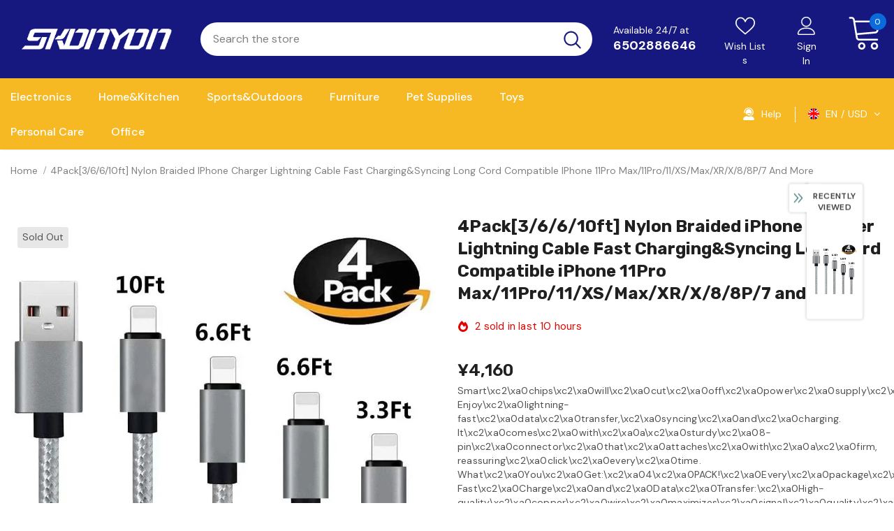

--- FILE ---
content_type: text/html; charset=utf-8
request_url: https://www.skonyon.com/products/iphone-charger
body_size: 49644
content:
<!doctype html>
<!--[if lt IE 7]><html class="no-js lt-ie9 lt-ie8 lt-ie7" lang="en"> <![endif]-->
<!--[if IE 7]><html class="no-js lt-ie9 lt-ie8" lang="en"> <![endif]-->
<!--[if IE 8]><html class="no-js lt-ie9" lang="en"> <![endif]-->
<!--[if IE 9 ]><html class="ie9 no-js"> <![endif]-->
<!--[if (gt IE 9)|!(IE)]><!--> <html class="no-js"> <!--<![endif]-->
<head>

  <!-- Basic page needs ================================================== -->
  <meta charset="utf-8">
  <meta http-equiv="X-UA-Compatible" content="IE=edge,chrome=1">
	
  <!-- Title and description ================================================== -->
  <title>
  4Pack[3/6/6/10ft] Nylon Braided iPhone Charger Lightning Cable Fast Ch &ndash; Skonyon
  </title>

  
  <meta name="description" content="Smart\xc2\xa0chips\xc2\xa0will\xc2\xa0cut\xc2\xa0off\xc2\xa0power\xc2\xa0supply\xc2\xa0when\xc2\xa0full\xc2\xa0charging\xc2\xa0occurs. Enjoy\xc2\xa0lightning-fast\xc2\xa0data\xc2\xa0transfer,\xc2\xa0syncing\xc2\xa0and\xc2\xa0charging. It\xc2\xa0comes\xc2\xa0with\xc2\xa0a\xc2\xa0sturdy\xc2\xa08-pin\xc2\xa0connector\xc2\">
  

  <!-- Product meta ================================================== -->
  


  <meta property="og:type" content="product">
  <meta property="og:title" content="4Pack[3/6/6/10ft] Nylon Braided iPhone Charger Lightning Cable Fast Charging&amp;Syncing Long Cord Compatible iPhone 11Pro Max/11Pro/11/XS/Max/XR/X/8/8P/7 and More">
  
  <meta property="og:image" content="http://www.skonyon.com/cdn/shop/products/9c160efc-1e5c-4d95-bc43-0b2fd3c6c42b.fa59ce0edc8c461c52356e6abf08626f_73b33637-0287-48ef-b945-11220652d5fc_grande.jpg?v=1624000902">
  <meta property="og:image:secure_url" content="https://www.skonyon.com/cdn/shop/products/9c160efc-1e5c-4d95-bc43-0b2fd3c6c42b.fa59ce0edc8c461c52356e6abf08626f_73b33637-0287-48ef-b945-11220652d5fc_grande.jpg?v=1624000902">
  
  <meta property="og:image" content="http://www.skonyon.com/cdn/shop/products/d6e69950-147f-4ab7-91e0-3ce839b13800.cb854430acf72fb78c4475575ee9e1a6_grande.jpg?v=1624000902">
  <meta property="og:image:secure_url" content="https://www.skonyon.com/cdn/shop/products/d6e69950-147f-4ab7-91e0-3ce839b13800.cb854430acf72fb78c4475575ee9e1a6_grande.jpg?v=1624000902">
  
  <meta property="og:image" content="http://www.skonyon.com/cdn/shop/products/ea9511f2-51c3-4ac4-9dc5-5cdc1619b156.4e3473d1da1ed6535cd2a08a89c35719_e15822cd-ffac-48ed-85b9-e67f48c717a6_grande.jpg?v=1624000902">
  <meta property="og:image:secure_url" content="https://www.skonyon.com/cdn/shop/products/ea9511f2-51c3-4ac4-9dc5-5cdc1619b156.4e3473d1da1ed6535cd2a08a89c35719_e15822cd-ffac-48ed-85b9-e67f48c717a6_grande.jpg?v=1624000902">
  
  <meta property="og:price:amount" content="4,160">
  <meta property="og:price:currency" content="JPY">


  <meta property="og:description" content="Smart\xc2\xa0chips\xc2\xa0will\xc2\xa0cut\xc2\xa0off\xc2\xa0power\xc2\xa0supply\xc2\xa0when\xc2\xa0full\xc2\xa0charging\xc2\xa0occurs. Enjoy\xc2\xa0lightning-fast\xc2\xa0data\xc2\xa0transfer,\xc2\xa0syncing\xc2\xa0and\xc2\xa0charging. It\xc2\xa0comes\xc2\xa0with\xc2\xa0a\xc2\xa0sturdy\xc2\xa08-pin\xc2\xa0connector\xc2\">


  <meta property="og:url" content="https://www.skonyon.com/products/iphone-charger">
  <meta property="og:site_name" content="Skonyon">
  <!-- /snippets/twitter-card.liquid -->





  <meta name="twitter:card" content="product">
  <meta name="twitter:title" content="4Pack[3/6/6/10ft] Nylon Braided iPhone Charger Lightning Cable Fast Charging&Syncing Long Cord Compatible iPhone 11Pro Max/11Pro/11/XS/Max/XR/X/8/8P/7 and More">
  <meta name="twitter:description" content="Smart\xc2\xa0chips\xc2\xa0will\xc2\xa0cut\xc2\xa0off\xc2\xa0power\xc2\xa0supply\xc2\xa0when\xc2\xa0full\xc2\xa0charging\xc2\xa0occurs. Enjoy\xc2\xa0lightning-fast\xc2\xa0data\xc2\xa0transfer,\xc2\xa0syncing\xc2\xa0and\xc2\xa0charging. It\xc2\xa0comes\xc2\xa0with\xc2\xa0a\xc2\xa0sturdy\xc2\xa08-pin\xc2\xa0connector\xc2\xa0that\xc2\xa0attaches\xc2\xa0with\xc2\xa0a\xc2\xa0firm, reassuring\xc2\xa0click\xc2\xa0every\xc2\xa0time.

 What\xc2\xa0You\xc2\xa0Get:\xc2\xa04\xc2\xa0PACK!\xc2\xa0Every\xc2\xa0package\xc2\xa0contains\xc2\xa0four\xc2\xa0iPhone\xc2\xa0cables\xc2\xa0in\xc2\xa0different\xc2\xa0lengths\xc2\xa03\xc2\xa0ft,\xc2\xa06\xc2\xa0ft,\xc2\xa06ft\xc2\xa0and\xc2\xa010\xc2\xa0ft\xc2\xa0for\xc2\xa0various\xc2\xa0distances\xc2\xa0charging!\xc2\xa0Make\xc2\xa0your\xc2\xa0life\xc2\xa0more\xc2\xa0convenient.

 Fast\xc2\xa0Charge\xc2\xa0and\xc2\xa0Data\xc2\xa0Transfer:\xc2\xa0High-quality\xc2\xa0copper\xc2\xa0wire\xc2\xa0maximizes\xc2\xa0signal\xc2\xa0quality\xc2\xa0and\xc2\xa0increases\xc2\xa0durability. Sync\xc2\xa0and\xc2\xa0Charge\xc2\xa0at\xc2\xa0fast\xc2\xa0speeds\xc2\xa0on\xc2\xa0your\xc2\xa0lightning\xc2\xa0devices.\xc2\xa0Our\xc2\xa0technology\xc2\xa0teams\xc2\xa0make\xc2\xa0thousands\xc2\xa0of\xc2\xa0tests\xc2\xa0to\xc2\xa0ensure\xc2\xa0100%\xc2\xa0safety\xc2\xa0for\xc2\xa0your\xc2\xa0device.

 Nylon\xc2\xa0braided:\xc2\xa0This\xc2\xa0nylon\xc2\xa0braided\xc2\xa0lightning\xc2\xa0cable\xc2\xa0is\xc2\xa0tangle\xc2\xa0free\xc2\xa0and\xc2\xa0robust\xc2\xa0promises\xc2\xa0you\xc2\xa0a\xc2\xa0perfect\xc2\xa0experience\xc2\xa0in\xc2\xa0charging\xc2\xa0your\xc2\xa0devices.Reinforced\xc2\xa0stress\xc2\xa0points\xc2\xa0with\xc2\xa0a\xc2\xa010000+\xc2\xa0bend\xc2\xa0lifespan\xc2\xa0make\xc2\xa0the\xc2\xa0cables\xc2\xa0many\xc2\xa0times\xc2\xa0more\xc2\xa0durable\xc2\xa0than\xc2\xa0anything\xc2\xa0else\xc2\xa0on\xc2\xa0the\xc2\xa0market.

 Widely\xc2\xa0compatible:\xc2\xa0compatible\xc2\xa0with\xc2\xa0Phone\xc2\xa0Xs\xc2\xa0Max,Xs,XR,X,8,8Plus,7,7Plus,\xc2\xa0SE,\xc2\xa06S\xc2\xa0Plus\xc2\xa06Plus\xc2\xa06S\xc2\xa06,\xc2\xa05s\xc2\xa05c\xc2\xa05,\xc2\xa0Pad\xc2\xa0Air\xc2\xa0mini,\xc2\xa0Pad\xc2\xa04,\xc2\xa0Pod\xc2\xa05,\xc2\xa0Pod\xc2\xa07\xc2\xa0and\xc2\xa0more.

 Widely\xc2\xa0used:\xc2\xa03\xc2\xa0different\xc2\xa0lengths\xc2\xa0of\xc2\xa0cables\xc2\xa0can\xc2\xa0meet\xc2\xa0your\xc2\xa0different\xc2\xa0application\xc2\xa0needs\xc2\xa0in\xc2\xa0the\xc2\xa0room,\xc2\xa0office\xc2\xa0and\xc2\xa0some\xc2\xa0other\xc2\xa0places.
">
  <meta name="twitter:image" content="https://www.skonyon.com/cdn/shop/products/9c160efc-1e5c-4d95-bc43-0b2fd3c6c42b.fa59ce0edc8c461c52356e6abf08626f_73b33637-0287-48ef-b945-11220652d5fc_medium.jpg?v=1624000902">
  <meta name="twitter:image:width" content="240">
  <meta name="twitter:image:height" content="240">
  <meta name="twitter:label1" content="Price">
  <meta name="twitter:data1" content="¥4,160 JPY">
  
  <meta name="twitter:label2" content="Brand">
  <meta name="twitter:data2" content="SKONYON">
  



  <!-- Helpers ================================================== -->
  <link rel="canonical" href="https://www.skonyon.com/products/iphone-charger">
  <link canonical-shop-url="https://www.skonyon.com/">
  <meta name="viewport" content="width=device-width,initial-scale=1">
  <link rel="preload" href="//www.skonyon.com/cdn/shop/t/5/assets/vendor.min.css?v=165367215043409683411687349986" as="style">
  <!-- <link rel="preload" href="//www.skonyon.com/cdn/shop/t/5/assets/theme-styles.css?v=93842399757945967551687349986" as="style">
  <link rel="preload" href="//www.skonyon.com/cdn/shop/t/5/assets/theme-styles-responsive.css?v=137955659148371897371687349986" as="style"> -->
  <link rel="preload" href="//www.skonyon.com/cdn/shop/t/5/assets/theme.min.css?v=160855240450243973731687349986" as="style">
  <link rel="preload" href="//www.skonyon.com/cdn/shop/t/5/assets/theme-settings.css?v=30211520295592340461687349986" as="style">
  <link rel="preload" href="//www.skonyon.com/cdn/shop/t/5/assets/header-05.css?v=132394494759809378591687349986" as="style">
  <link rel="preload" href="//www.skonyon.com/cdn/shop/t/5/assets/header-06.css?v=72127296045303638931687349986" as="style">
  <link rel="preload" href="//www.skonyon.com/cdn/shop/t/5/assets/header-07.css?v=76819790554421693091687349986" as="style">
  <link rel="preload" href="//www.skonyon.com/cdn/shop/t/5/assets/header-08.css?v=136552887876050524991687349986" as="style">
  <link rel="preload" href="//www.skonyon.com/cdn/shop/t/5/assets/footer-06.css?v=44150507389243462391687349986" as="style">
  <link rel="preload" href="//www.skonyon.com/cdn/shop/t/5/assets/footer-07.css?v=98128527296320222641687349986" as="style">
  <link rel="preload" href="//www.skonyon.com/cdn/shop/t/5/assets/footer-08.css?v=17161311055609253561687349986" as="style">
  <link rel="preload" href="//www.skonyon.com/cdn/shop/t/5/assets/footer-09.css?v=31723816694365087181687349986" as="style">
  <link rel="preload" href="//www.skonyon.com/cdn/shop/t/5/assets/product-skin.css?v=158450100908200085411687349986" as="style">
  <link rel="preload" href="//www.skonyon.com/cdn/shop/t/5/assets/layout_style_1170.css?v=65628601322201606771687349986" as="style">
  <link rel="preload" href="//www.skonyon.com/cdn/shop/t/5/assets/layout_style_fullwidth.css?v=21304515535897816811687349986" as="style">
  <link rel="preload" href="//www.skonyon.com/cdn/shop/t/5/assets/layout_style_flower.css?v=72157803547272692881687349986" as="style">
  <link rel="preload" href="//www.skonyon.com/cdn/shop/t/5/assets/layout_style_suppermarket.css?v=159239531194775201071687349986" as="style">

  <!-- Favicon -->
  
  
  <!-- Styles -->
  <style>
    @import url('https://fonts.googleapis.com/css?family=DM+Sans:300,300i,400,400i,500,500i,600,600i,700,700i,800,800i&display=swap');
			    

          @import url('https://fonts.googleapis.com/css?family=Rubik:300,300i,400,400i,500,500i,600,600i,700,700i,800,800i&display=swap');
			        
          
    
    :root {
      --font_size: 14px;
      --font_size_minus1: 13px;
      --font_size_minus2: 12px;
      --font_size_minus3: 11px;
      --font_size_minus4: 10px;
      --font_size_plus1: 15px;
      --font_size_plus2: 16px;
      --font_size_plus3: 17px;
      --font_size_plus4: 18px;
      --font_size_plus6: 20px;
      --font_size_plus7: 21px;
      --font_size_plus8: 22px;
      --font_size_plus9: 23px;
      --font_size_plus10: 24px;
      --font_size_plus12: 26px;
      --font_size_plus13: 27px;
      --font_size_plus14: 28px;
      --font_size_plus16: 30px;
      --font_size_plus18: 32px;
      --font_size_plus21: 35px;
      --font_size_plus22: 36px;
      --font_size_plus23: 37px;
      --font_size_plus24: 38px;
      --font_size_plus33: 47px;

	  --fonts_name: DM Sans;
	  --fonts_name_2: Rubik;

      /* Color */
      --body_bg: #ffffff;
      --body_color: #505050;
      --link_color: #0a6cdc;
      --link_color_hover: #232323;

      /* Breadcrumb */
      --breadcrumb_color : #808080;
      --breadcrumb_text_transform : capitalize;

      /* Header and Title */
      --page_title_font_size: 20px;
      --page_title_font_size_minus4: 16px;
      --page_title_font_size_plus5: 25px;
      --page_title_color: #202020;
      --page_title_text_align : left;

      /* Product  */
      --product_text_transform : none;
      --product_name_text_align : left;
      --color_title_pr: #202020;
      --color_title_pr_hover: #202020;
      --color_vendor : #202020;
      --sale_text : #e10600;
      --bg_sale : #ffd8d7;
      --custom_label_text : #fd9427;
      --custom_label_bg : #feedbd;
      --bundle_label_text : #43b200;
      --bundle_label_bg : #d7ffd2;
      --new_label_text : #0a6cdc;
      --new_label_bg : #d2e7ff;
      --new_label_border : #d2e7ff;
      --sold_out_text : #505050;
      --bg_sold_out : #e7e7e7;
      --color_price: #202020;
      --color_price_sale: #e10600;
      --color_compare_price: #505050;
      --color_compare_product: #ffffff;
      
        --color_quick_view: #202020;
        --bg_quick_view: #ffffff;
      
      --color_wishlist: #0e0e0e;
      --bg_wishlist: #f5f5f5;
      --bg_wishlist_active: #ffe5e5;


      /* Button 1 */
      --background_1: #0a6cdc;
      --color_1 : #ffffff;
      --border_1 : #0a6cdc;

      /* Button 2 */
      --background_2: #ffffff;
      --color_2 : #202020;
      --border_2 : #505050;

      /* Button 3 */
      --background_3: #202020;
      --color_3 : #ffffff;
      --border_3 : #202020;


      /* Border Color */
      --border_widget_title : #e0e0e0;
      --border_color_1 : #ebebeb;
      --border_color_2: #e7e7e7;
      --border_page_title: #eaeaea;
      --border_input: #cbcbcb;
      --border_checkbox: #d0d0d0;
      --border_dropdown: #dadada;
      --border_bt_sidebar : #e6e6e6;
      --color_ipt: #3c3c3c;
      --color_icon_drop: #6b6b6b;

      
      --color_slick_arrow: #212121;
      --color_border_slick_arrow: #505050;
      --color_bg_slick_arrow: #ffffff;
      

      /*color Mobile*/

      --color_menu_mb: #232323;
      --color_menu_level3: #3c3c3c;

      /* Mixin ================= */
      
          --padding_btn: 14px 15px 12px !important;
          --padding_btn_bundle: 14px 15px 12px;
          --padding_btn_qv_add_to_cart: 14px 15px 12px;
          --font_size_btn: var(--font_size);
          --letter_spacing_btn: 0;
      

      
      
          --color-price-box: var(--color_compare_price);
      

      --color_review: #fac325;
      --color_review_empty: #cccccc;

      --border-product-image: #e6e6e6;

      
      --border-radius-17: 0;
      --border-radius-50: 0;
      
    }
</style>
  <link href="//www.skonyon.com/cdn/shop/t/5/assets/vendor.min.css?v=165367215043409683411687349986" rel="stylesheet" type="text/css" media="all" />
<link href="//www.skonyon.com/cdn/shop/t/5/assets/theme-styles.css?v=93842399757945967551687349986" rel="stylesheet" type="text/css" media="all" />
<link href="//www.skonyon.com/cdn/shop/t/5/assets/theme-styles-responsive.css?v=137955659148371897371687349986" rel="stylesheet" type="text/css" media="all" />
<!-- <link href="//www.skonyon.com/cdn/shop/t/5/assets/theme.min.css?v=160855240450243973731687349986" rel="stylesheet" type="text/css" media="all" /> -->
<link href="//www.skonyon.com/cdn/shop/t/5/assets/theme-settings.css?v=30211520295592340461687349986" rel="stylesheet" type="text/css" media="all" />











	<link href="//www.skonyon.com/cdn/shop/t/5/assets/header-08.css?v=136552887876050524991687349986" rel="stylesheet" type="text/css" media="all" />









	<link href="//www.skonyon.com/cdn/shop/t/5/assets/footer-09.css?v=31723816694365087181687349986" rel="stylesheet" type="text/css" media="all" />





	<link href="//www.skonyon.com/cdn/shop/t/5/assets/product-supermarket.css?v=96716763277226658781687349986" rel="stylesheet" type="text/css" media="all" />



	<link href="//www.skonyon.com/cdn/shop/t/5/assets/category-supermarket.css?v=10516620391161557441687349986" rel="stylesheet" type="text/css" media="all" />







	<link href="//www.skonyon.com/cdn/shop/t/5/assets/layout_style_suppermarket.css?v=159239531194775201071687349986" rel="stylesheet" type="text/css" media="all" />

  
   <!-- Scripts -->
  <script src="//www.skonyon.com/cdn/shop/t/5/assets/jquery.min.js?v=56888366816115934351687349986" type="text/javascript"></script>
<script src="//www.skonyon.com/cdn/shop/t/5/assets/jquery-cookie.min.js?v=72365755745404048181687349986" type="text/javascript"></script>
<script src="//www.skonyon.com/cdn/shop/t/5/assets/lazysizes.min.js?v=84414966064882348651687349986" type="text/javascript"></script>

<script>
  	window.lazySizesConfig = window.lazySizesConfig || {};
    lazySizesConfig.loadMode = 1;
    window.lazySizesConfig.init = false;
    lazySizes.init();
  
    window.ajax_cart = "upsell";
    window.money_format = "¥{{amount_no_decimals}}";//"¥{{amount_no_decimals}} JPY";
    window.shop_currency = "JPY";
    window.show_multiple_currencies = true;
    window.use_color_swatch = true;
    window.color_swatch_style = "normal";
    window.enable_sidebar_multiple_choice = true;
    window.file_url = "//www.skonyon.com/cdn/shop/files/?445";
    window.asset_url = "";
    window.router = "";
    window.swatch_recently = "color, couleur";
    window.label_sale = "label_sale";
    window.layout_style = "layout_style_suppermarket";
    window.product_style = "supermarket";
    window.category_style = "supermarket";
    window.layout_body = "default";
    
    window.inventory_text = {
        in_stock: "In stock",
        many_in_stock: "Many in stock",
        out_of_stock: "Out of stock",
        add_to_cart: "Add to cart",
        add_all_to_cart: "Add all to Cart",
        sold_out: "Sold Out",
        select_options : "Select options",
        unavailable: "Sold Out",
        view_all_collection: "View All",
        no_more_product: "No more product",
        show_options: "Show Variants",
        hide_options: "Hide Variants",
        adding : "Adding",
        thank_you : "Thank You",
        add_more : "Add More",
        cart_feedback : "Added",
        add_wishlist : "Add to Wish List",
        remove_wishlist : "Remove Wish List",
        add_wishlist_1 : "Add to wishlist",
        remove_wishlist_1 : "Remove wishlist",
        previous: "Prev",
        next: "Next",
      	pre_order : "Pre Order",
        hotStock: "Hurry up! only [inventory] left",
        view_more: "View All",
        view_less : "View Less",
        show_more: "Show More",
        show_less : "Show Less",
        days : "Days",
        hours : "Hours",
        mins : "Mins",
        secs : "Secs",

        customlabel: "Custom Label",
        newlabel: "New",
        salelabel: "Sale",
        soldoutlabel: "Sold Out",
        bundlelabel: "Bundle",

        message_compare : "You must select at least two products to compare!",
        message_iscart : "is added to your shopping cart.",

        add_compare : "Add to compare",
        remove_compare : "Remove compare",
        remove: "Remove",
        warning_quantity: "Maximum quantity",
    };
    window.multi_lang = false;
    window.infinity_scroll_feature = true;
    window.newsletter_popup = false;
    window.hidden_newsletter = true;
    window.option_ptoduct1 = "size";
    window.option_ptoduct2 = "color";
    window.option_ptoduct3 = "option 3"

    /* Free Shipping Message */
    window.free_shipping_color1 = "#f44336";  
    window.free_shipping_color2 = "#ff9800";
    window.free_shipping_color3 = "#69c69c";
    window.free_shipping_price = 29;
    window.free_shipping_text = {
        free_shipping_message_1: "You qualify for free shipping!",
        free_shipping_message_2:"Only",
        free_shipping_message_3: "away from",
        free_shipping_message_4: "free shipping",
        free_shipping_1: "Free",
        free_shipping_2: "TBD",
    }

</script>

  <!-- Header hook for plugins ================================ -->
  <script>window.performance && window.performance.mark && window.performance.mark('shopify.content_for_header.start');</script><meta id="shopify-digital-wallet" name="shopify-digital-wallet" content="/57373425842/digital_wallets/dialog">
<link rel="alternate" hreflang="x-default" href="https://www.skonyon.com/products/iphone-charger">
<link rel="alternate" hreflang="en" href="https://www.skonyon.com/products/iphone-charger">
<link rel="alternate" hreflang="ja" href="https://www.skonyon.com/ja/products/iphone-charger">
<link rel="alternate" type="application/json+oembed" href="https://www.skonyon.com/products/iphone-charger.oembed">
<script async="async" src="/checkouts/internal/preloads.js?locale=en-US"></script>
<script id="shopify-features" type="application/json">{"accessToken":"fedd1739ff44f153c7653ca84a2abc23","betas":["rich-media-storefront-analytics"],"domain":"www.skonyon.com","predictiveSearch":true,"shopId":57373425842,"locale":"en"}</script>
<script>var Shopify = Shopify || {};
Shopify.shop = "skonyons.myshopify.com";
Shopify.locale = "en";
Shopify.currency = {"active":"JPY","rate":"1.0"};
Shopify.country = "US";
Shopify.theme = {"name":"skonyons-4.4.0 - Shopper Approved","id":132607180978,"schema_name":"Ella","schema_version":"4.3.0","theme_store_id":null,"role":"main"};
Shopify.theme.handle = "null";
Shopify.theme.style = {"id":null,"handle":null};
Shopify.cdnHost = "www.skonyon.com/cdn";
Shopify.routes = Shopify.routes || {};
Shopify.routes.root = "/";</script>
<script type="module">!function(o){(o.Shopify=o.Shopify||{}).modules=!0}(window);</script>
<script>!function(o){function n(){var o=[];function n(){o.push(Array.prototype.slice.apply(arguments))}return n.q=o,n}var t=o.Shopify=o.Shopify||{};t.loadFeatures=n(),t.autoloadFeatures=n()}(window);</script>
<script id="shop-js-analytics" type="application/json">{"pageType":"product"}</script>
<script defer="defer" async type="module" src="//www.skonyon.com/cdn/shopifycloud/shop-js/modules/v2/client.init-shop-cart-sync_IZsNAliE.en.esm.js"></script>
<script defer="defer" async type="module" src="//www.skonyon.com/cdn/shopifycloud/shop-js/modules/v2/chunk.common_0OUaOowp.esm.js"></script>
<script type="module">
  await import("//www.skonyon.com/cdn/shopifycloud/shop-js/modules/v2/client.init-shop-cart-sync_IZsNAliE.en.esm.js");
await import("//www.skonyon.com/cdn/shopifycloud/shop-js/modules/v2/chunk.common_0OUaOowp.esm.js");

  window.Shopify.SignInWithShop?.initShopCartSync?.({"fedCMEnabled":true,"windoidEnabled":true});

</script>
<script>(function() {
  var isLoaded = false;
  function asyncLoad() {
    if (isLoaded) return;
    isLoaded = true;
    var urls = ["https:\/\/cdn2.ryviu.com\/v\/static\/js\/app.js?n=1\u0026shop=skonyons.myshopify.com","https:\/\/cdn-widgetsrepository.yotpo.com\/v1\/loader\/LGm7X9t0iBvGCrcuu64qFAbMhIZIGv5xcRY8sqPD?shop=skonyons.myshopify.com"];
    for (var i = 0; i < urls.length; i++) {
      var s = document.createElement('script');
      s.type = 'text/javascript';
      s.async = true;
      s.src = urls[i];
      var x = document.getElementsByTagName('script')[0];
      x.parentNode.insertBefore(s, x);
    }
  };
  if(window.attachEvent) {
    window.attachEvent('onload', asyncLoad);
  } else {
    window.addEventListener('load', asyncLoad, false);
  }
})();</script>
<script id="__st">var __st={"a":57373425842,"offset":-28800,"reqid":"bb0260fb-c35d-49cd-82a0-42eca76630d4-1768454144","pageurl":"www.skonyon.com\/products\/iphone-charger","u":"55403ecf452d","p":"product","rtyp":"product","rid":6828671140018};</script>
<script>window.ShopifyPaypalV4VisibilityTracking = true;</script>
<script id="captcha-bootstrap">!function(){'use strict';const t='contact',e='account',n='new_comment',o=[[t,t],['blogs',n],['comments',n],[t,'customer']],c=[[e,'customer_login'],[e,'guest_login'],[e,'recover_customer_password'],[e,'create_customer']],r=t=>t.map((([t,e])=>`form[action*='/${t}']:not([data-nocaptcha='true']) input[name='form_type'][value='${e}']`)).join(','),a=t=>()=>t?[...document.querySelectorAll(t)].map((t=>t.form)):[];function s(){const t=[...o],e=r(t);return a(e)}const i='password',u='form_key',d=['recaptcha-v3-token','g-recaptcha-response','h-captcha-response',i],f=()=>{try{return window.sessionStorage}catch{return}},m='__shopify_v',_=t=>t.elements[u];function p(t,e,n=!1){try{const o=window.sessionStorage,c=JSON.parse(o.getItem(e)),{data:r}=function(t){const{data:e,action:n}=t;return t[m]||n?{data:e,action:n}:{data:t,action:n}}(c);for(const[e,n]of Object.entries(r))t.elements[e]&&(t.elements[e].value=n);n&&o.removeItem(e)}catch(o){console.error('form repopulation failed',{error:o})}}const l='form_type',E='cptcha';function T(t){t.dataset[E]=!0}const w=window,h=w.document,L='Shopify',v='ce_forms',y='captcha';let A=!1;((t,e)=>{const n=(g='f06e6c50-85a8-45c8-87d0-21a2b65856fe',I='https://cdn.shopify.com/shopifycloud/storefront-forms-hcaptcha/ce_storefront_forms_captcha_hcaptcha.v1.5.2.iife.js',D={infoText:'Protected by hCaptcha',privacyText:'Privacy',termsText:'Terms'},(t,e,n)=>{const o=w[L][v],c=o.bindForm;if(c)return c(t,g,e,D).then(n);var r;o.q.push([[t,g,e,D],n]),r=I,A||(h.body.append(Object.assign(h.createElement('script'),{id:'captcha-provider',async:!0,src:r})),A=!0)});var g,I,D;w[L]=w[L]||{},w[L][v]=w[L][v]||{},w[L][v].q=[],w[L][y]=w[L][y]||{},w[L][y].protect=function(t,e){n(t,void 0,e),T(t)},Object.freeze(w[L][y]),function(t,e,n,w,h,L){const[v,y,A,g]=function(t,e,n){const i=e?o:[],u=t?c:[],d=[...i,...u],f=r(d),m=r(i),_=r(d.filter((([t,e])=>n.includes(e))));return[a(f),a(m),a(_),s()]}(w,h,L),I=t=>{const e=t.target;return e instanceof HTMLFormElement?e:e&&e.form},D=t=>v().includes(t);t.addEventListener('submit',(t=>{const e=I(t);if(!e)return;const n=D(e)&&!e.dataset.hcaptchaBound&&!e.dataset.recaptchaBound,o=_(e),c=g().includes(e)&&(!o||!o.value);(n||c)&&t.preventDefault(),c&&!n&&(function(t){try{if(!f())return;!function(t){const e=f();if(!e)return;const n=_(t);if(!n)return;const o=n.value;o&&e.removeItem(o)}(t);const e=Array.from(Array(32),(()=>Math.random().toString(36)[2])).join('');!function(t,e){_(t)||t.append(Object.assign(document.createElement('input'),{type:'hidden',name:u})),t.elements[u].value=e}(t,e),function(t,e){const n=f();if(!n)return;const o=[...t.querySelectorAll(`input[type='${i}']`)].map((({name:t})=>t)),c=[...d,...o],r={};for(const[a,s]of new FormData(t).entries())c.includes(a)||(r[a]=s);n.setItem(e,JSON.stringify({[m]:1,action:t.action,data:r}))}(t,e)}catch(e){console.error('failed to persist form',e)}}(e),e.submit())}));const S=(t,e)=>{t&&!t.dataset[E]&&(n(t,e.some((e=>e===t))),T(t))};for(const o of['focusin','change'])t.addEventListener(o,(t=>{const e=I(t);D(e)&&S(e,y())}));const B=e.get('form_key'),M=e.get(l),P=B&&M;t.addEventListener('DOMContentLoaded',(()=>{const t=y();if(P)for(const e of t)e.elements[l].value===M&&p(e,B);[...new Set([...A(),...v().filter((t=>'true'===t.dataset.shopifyCaptcha))])].forEach((e=>S(e,t)))}))}(h,new URLSearchParams(w.location.search),n,t,e,['guest_login'])})(!0,!0)}();</script>
<script integrity="sha256-4kQ18oKyAcykRKYeNunJcIwy7WH5gtpwJnB7kiuLZ1E=" data-source-attribution="shopify.loadfeatures" defer="defer" src="//www.skonyon.com/cdn/shopifycloud/storefront/assets/storefront/load_feature-a0a9edcb.js" crossorigin="anonymous"></script>
<script data-source-attribution="shopify.dynamic_checkout.dynamic.init">var Shopify=Shopify||{};Shopify.PaymentButton=Shopify.PaymentButton||{isStorefrontPortableWallets:!0,init:function(){window.Shopify.PaymentButton.init=function(){};var t=document.createElement("script");t.src="https://www.skonyon.com/cdn/shopifycloud/portable-wallets/latest/portable-wallets.en.js",t.type="module",document.head.appendChild(t)}};
</script>
<script data-source-attribution="shopify.dynamic_checkout.buyer_consent">
  function portableWalletsHideBuyerConsent(e){var t=document.getElementById("shopify-buyer-consent"),n=document.getElementById("shopify-subscription-policy-button");t&&n&&(t.classList.add("hidden"),t.setAttribute("aria-hidden","true"),n.removeEventListener("click",e))}function portableWalletsShowBuyerConsent(e){var t=document.getElementById("shopify-buyer-consent"),n=document.getElementById("shopify-subscription-policy-button");t&&n&&(t.classList.remove("hidden"),t.removeAttribute("aria-hidden"),n.addEventListener("click",e))}window.Shopify?.PaymentButton&&(window.Shopify.PaymentButton.hideBuyerConsent=portableWalletsHideBuyerConsent,window.Shopify.PaymentButton.showBuyerConsent=portableWalletsShowBuyerConsent);
</script>
<script data-source-attribution="shopify.dynamic_checkout.cart.bootstrap">document.addEventListener("DOMContentLoaded",(function(){function t(){return document.querySelector("shopify-accelerated-checkout-cart, shopify-accelerated-checkout")}if(t())Shopify.PaymentButton.init();else{new MutationObserver((function(e,n){t()&&(Shopify.PaymentButton.init(),n.disconnect())})).observe(document.body,{childList:!0,subtree:!0})}}));
</script>

<script>window.performance && window.performance.mark && window.performance.mark('shopify.content_for_header.end');</script>

  <!--[if lt IE 9]>
  <script src="//html5shiv.googlecode.com/svn/trunk/html5.js" type="text/javascript"></script>
  <![endif]-->

  
  
  

  <script>

    Shopify.productOptionsMap = {};
    Shopify.quickViewOptionsMap = {};

    Shopify.updateOptionsInSelector = function(selectorIndex, wrapperSlt) {
        Shopify.optionsMap = wrapperSlt === '.product' ? Shopify.productOptionsMap : Shopify.quickViewOptionsMap;

        switch (selectorIndex) {
            case 0:
                var key = 'root';
                var selector = $(wrapperSlt + ' .single-option-selector:eq(0)');
                break;
            case 1:
                var key = $(wrapperSlt + ' .single-option-selector:eq(0)').val();
                var selector = $(wrapperSlt + ' .single-option-selector:eq(1)');
                break;
            case 2:
                var key = $(wrapperSlt + ' .single-option-selector:eq(0)').val();
                key += ' / ' + $(wrapperSlt + ' .single-option-selector:eq(1)').val();
                var selector = $(wrapperSlt + ' .single-option-selector:eq(2)');
        }

        var initialValue = selector.val();
        selector.empty();

        var availableOptions = Shopify.optionsMap[key];

        if (availableOptions && availableOptions.length) {
            for (var i = 0; i < availableOptions.length; i++) {
                var option = availableOptions[i].replace('-sold-out','');
                var newOption = $('<option></option>').val(option).html(option);

                selector.append(newOption);
            }

            $(wrapperSlt + ' .swatch[data-option-index="' + selectorIndex + '"] .swatch-element').each(function() {
                // debugger;
                if ($.inArray($(this).attr('data-value'), availableOptions) !== -1) {
                    $(this).addClass('available').removeClass('soldout').find(':radio').prop('disabled',false).prop('checked',true);
                }
                else {
                    if ($.inArray($(this).attr('data-value') + '-sold-out', availableOptions) !== -1) {
                        $(this).addClass('available').addClass('soldout').find(':radio').prop('disabled',false).prop('checked',true);
                    } else {
                        $(this).removeClass('available').addClass('soldout').find(':radio').prop('disabled',true).prop('checked',false);
                    }
                    
                }
            });

            if ($.inArray(initialValue, availableOptions) !== -1) {
                selector.val(initialValue);
            }

            selector.trigger('change');
        };
    };

    Shopify.linkOptionSelectors = function(product, wrapperSlt, check) {
        // Building our mapping object.
        Shopify.optionsMap = wrapperSlt === '.product' ? Shopify.productOptionsMap : Shopify.quickViewOptionsMap;
        var arr_1= [],
            arr_2= [],
            arr_3= [];

        Shopify.optionsMap['root'] == [];
        for (var i = 0; i < product.variants.length; i++) {
            var variant = product.variants[i];
            if (variant) {
                var key1 = variant.option1;
                var key2 = variant.option1 + ' / ' + variant.option2;
                Shopify.optionsMap[key1] = [];
                Shopify.optionsMap[key2] = [];
            }
        }
        for (var i = 0; i < product.variants.length; i++) {
            var variant = product.variants[i];
            if (variant) {
                if (window.use_color_swatch) {
                    if (variant.available) {
                        // Gathering values for the 1st drop-down.
                        Shopify.optionsMap['root'] = Shopify.optionsMap['root'] || [];

                        // if ($.inArray(variant.option1 + '-sold-out', Shopify.optionsMap['root']) !== -1) {
                        //     Shopify.optionsMap['root'].pop();
                        // } 

                        arr_1.push(variant.option1);
                        arr_1 = $.unique(arr_1);

                        Shopify.optionsMap['root'].push(variant.option1);

                        Shopify.optionsMap['root'] = Shopify.uniq(Shopify.optionsMap['root']);

                        // Gathering values for the 2nd drop-down.
                        if (product.options.length > 1) {
                        var key = variant.option1;
                            Shopify.optionsMap[key] = Shopify.optionsMap[key] || [];
                            // if ($.inArray(variant.option2 + '-sold-out', Shopify.optionsMap[key]) !== -1) {
                            //     Shopify.optionsMap[key].pop();
                            // } 
                            Shopify.optionsMap[key].push(variant.option2);
                            if ($.inArray(variant.option2, arr_2) === -1) {
                                arr_2.push(variant.option2);
                                arr_2 = $.unique(arr_2);
                            }
                            Shopify.optionsMap[key] = Shopify.uniq(Shopify.optionsMap[key]);
                        }

                        // Gathering values for the 3rd drop-down.
                        if (product.options.length === 3) {
                            var key = variant.option1 + ' / ' + variant.option2;
                            Shopify.optionsMap[key] = Shopify.optionsMap[key] || [];
                            Shopify.optionsMap[key].push(variant.option3);

                            if ($.inArray(variant.option3, arr_3) === -1) {
                                arr_3.push(variant.option3);
                                arr_3 = $.unique(arr_3);
                            }
                            
                            Shopify.optionsMap[key] = Shopify.uniq(Shopify.optionsMap[key]);
                        }
                    } else {
                        // Gathering values for the 1st drop-down.
                        Shopify.optionsMap['root'] = Shopify.optionsMap['root'] || [];
                        if ($.inArray(variant.option1, arr_1) === -1) {
                            Shopify.optionsMap['root'].push(variant.option1 + '-sold-out');
                        }
                        
                        Shopify.optionsMap['root'] = Shopify.uniq(Shopify.optionsMap['root']);

                        // Gathering values for the 2nd drop-down.
                        if (product.options.length > 1) {
                            var key = variant.option1;
                            Shopify.optionsMap[key] = Shopify.optionsMap[key] || [];
                            // Shopify.optionsMap[key].push(variant.option2);

                            // if ($.inArray(variant.option2, arr_2) === -1) {
                                Shopify.optionsMap[key].push(variant.option2 + '-sold-out');
                            // }
                            
                            Shopify.optionsMap[key] = Shopify.uniq(Shopify.optionsMap[key]);
                        }

                        // Gathering values for the 3rd drop-down.
                        if (product.options.length === 3) {
                            var key = variant.option1 + ' / ' + variant.option2;
                            Shopify.optionsMap[key] = Shopify.optionsMap[key] || [];
//                             if ($.inArray(variant.option3, arr_3) === -1) {
                                Shopify.optionsMap[key].push(variant.option3 + '-sold-out');
//                             }
                            Shopify.optionsMap[key] = Shopify.uniq(Shopify.optionsMap[key]);
                        }

                    }
                } else {
                    // Gathering values for the 1st drop-down.
                    if (check) {
                        if (variant.available) {
                            Shopify.optionsMap['root'] = Shopify.optionsMap['root'] || [];
                            Shopify.optionsMap['root'].push(variant.option1);
                            Shopify.optionsMap['root'] = Shopify.uniq(Shopify.optionsMap['root']);

                            // Gathering values for the 2nd drop-down.
                            if (product.options.length > 1) {
                            var key = variant.option1;
                                Shopify.optionsMap[key] = Shopify.optionsMap[key] || [];
                                Shopify.optionsMap[key].push(variant.option2);
                                Shopify.optionsMap[key] = Shopify.uniq(Shopify.optionsMap[key]);
                            }

                            // Gathering values for the 3rd drop-down.
                            if (product.options.length === 3) {
                                var key = variant.option1 + ' / ' + variant.option2;
                                Shopify.optionsMap[key] = Shopify.optionsMap[key] || [];
                                Shopify.optionsMap[key].push(variant.option3);
                                Shopify.optionsMap[key] = Shopify.uniq(Shopify.optionsMap[key]);
                            }
                        }
                    } else {
                        Shopify.optionsMap['root'] = Shopify.optionsMap['root'] || [];

                        Shopify.optionsMap['root'].push(variant.option1);
                        Shopify.optionsMap['root'] = Shopify.uniq(Shopify.optionsMap['root']);

                        // Gathering values for the 2nd drop-down.
                        if (product.options.length > 1) {
                        var key = variant.option1;
                            Shopify.optionsMap[key] = Shopify.optionsMap[key] || [];
                            Shopify.optionsMap[key].push(variant.option2);
                            Shopify.optionsMap[key] = Shopify.uniq(Shopify.optionsMap[key]);
                        }

                        // Gathering values for the 3rd drop-down.
                        if (product.options.length === 3) {
                            var key = variant.option1 + ' / ' + variant.option2;
                            Shopify.optionsMap[key] = Shopify.optionsMap[key] || [];
                            Shopify.optionsMap[key].push(variant.option3);
                            Shopify.optionsMap[key] = Shopify.uniq(Shopify.optionsMap[key]);
                        }
                    }
                    
                }
            }
        };

        // Update options right away.
        Shopify.updateOptionsInSelector(0, wrapperSlt);

        if (product.options.length > 1) Shopify.updateOptionsInSelector(1, wrapperSlt);
        if (product.options.length === 3) Shopify.updateOptionsInSelector(2, wrapperSlt);

        // When there is an update in the first dropdown.
        $(wrapperSlt + " .single-option-selector:eq(0)").change(function() {
            Shopify.updateOptionsInSelector(1, wrapperSlt);
            if (product.options.length === 3) Shopify.updateOptionsInSelector(2, wrapperSlt);
            return true;
        });

        // When there is an update in the second dropdown.
        $(wrapperSlt + " .single-option-selector:eq(1)").change(function() {
            if (product.options.length === 3) Shopify.updateOptionsInSelector(2, wrapperSlt);
            return true;
        });
    };
</script>
  
  <script nomodule src="https://unpkg.com/@google/model-viewer/dist/model-viewer-legacy.js"></script>
  

	  
<!-- RYVIU APP :: Settings global -->	
    <script> var ryviu_global_settings = {"form":{"showTitle":true,"titleForm":"Rate Us","titleName":"Your Name","colorInput":"#464646","colorTitle":"#696969","noticeName":"Your name is required field","titleEmail":"Your Email","autoPublish":true,"colorNotice":"#dd2c00","colorSubmit":"#ffffff","noticeEmail":"Your email is required and valid email","titleSubmit":"Submit Your Review","titleSubject":"Review Title","titleSuccess":"Thank you! Your review is submited.","colorStarForm":"#ececec","noticeSubject":"Title is required field","showtitleForm":true,"titleMessenger":"Review Content","noticeMessenger":"Your review is required field","placeholderName":"John Smith","starActivecolor":"#fdbc00","backgroundSubmit":"#00aeef","placeholderEmail":"example@yourdomain.com","placeholderSubject":"Look great","placeholderMessenger":"Write something","loadAfterContentLoaded":true},"questions":{"by_text":"Author","of_text":"of","on_text":"am","des_form":"Ask a question to the community here","approving":true,"name_form":"Your Name","email_form":"Your E-Mail Adresse","input_text":"Have a question? Search for answers","title_form":"No answer found?","answer_form":"Your answers","answer_text":"Answer question","newest_text":"Latest New","notice_form":"Complete before submitting","submit_form":"Send a question","helpful_text":"Most helpful","showing_text":"Show","question_form":"Your question","titleCustomer":"","community_text":"Ask the community here","questions_text":"questions","title_answer_form":"Answer question","ask_community_text":"Ask the community","submit_answer_form":"Send a reply","write_question_text":"Ask a question","question_answer_form":"Question","placeholder_answer_form":"Answer is a required field!","placeholder_question_form":"Question is a required field!"},"review_widget":{"star":1,"style":"style2","title":true,"ofText":"of","tstar1":"1 star","tstar2":"2 star","tstar3":"3 star","tstar4":"4 star","tstar5":"5 star","nostars":false,"nowrite":false,"hideFlag":false,"hidedate":false,"noavatar":false,"noreview":true,"order_by":"late","showFull":false,"showText":"Show:","showspam":true,"noReviews":"No reviews","outofText":"out of","random_to":20,"ryplyText":"Comment","starStyle":"style1","starcolor":"#e6e6e6","starsText":"stars","boostPopup":false,"colorTitle":"#6c8187","colorWrite":"#ffffff","customDate":"dd\/MM\/yy","dateSelect":"dateDefaut","helpulText":"Is this helpful?","latestText":"Latest","nolastname":false,"oldestText":"Oldest","paddingTop":0,"reviewText":"review","sortbyText":"Sort by:","starHeight":17,"titleWrite":"Write a review","borderColor":"#ffffff","borderStyle":"solid","borderWidth":"","colorAvatar":"#f8f8f8","firstReview":"Write a first review now","paddingLeft":"0","random_from":0,"reviewsText":"reviews","showingText":"Showing","disableReply":false,"paddingRight":"0","payment_type":"Monthly","textVerified":"Verified Purchase","colorVerified":"#05d92d","disableHelpul":false,"disableWidget":false,"paddingBottom":"0","titleCustomer":"Customer Reviews","filter_reviews":"all","setColorAvatar":false,"backgroundRyviu":"transparent","backgroundWrite":"#ffb102","disablePurchase":false,"reviewTotalText":"","starActiveStyle":"style1","starActivecolor":"#fdbc00","reviewTotalTexts":"","show_title_customer":true,"filter_reviews_local":"US"},"design_settings":{"date":"timeago","sort":"featured","paging":"paging","showing":30,"url_shop":"","approving":true,"colection":true,"no_number":false,"no_review":true,"defautDate":"timeago","defaultDate":"timeago","client_theme":"default","no_lazy_show":false,"product_slug":"","verify_reply":true,"verify_review":true,"reviews_per_page":"10","aimgs":false}};</script>
<!-- RYVIU APP -->

    
<!-- BEGIN app block: shopify://apps/ryviu-product-reviews-app/blocks/ryviu-js/807ad6ed-1a6a-4559-abea-ed062858d9da -->
<script>
  // RYVIU APP :: Settings
  var ryviu_global_settings = {"form":{"showTitle":true,"titleForm":"Rate Us","titleName":"Your Name","colorInput":"#464646","colorTitle":"#696969","noticeName":"Your name is required field","titleEmail":"Your Email","autoPublish":true,"colorNotice":"#dd2c00","colorSubmit":"#ffffff","noticeEmail":"Your email is required and valid email","titleSubmit":"Submit Your Review","titleSubject":"Review Title","titleSuccess":"Thank you! Your review is submited.","colorStarForm":"#ececec","noticeSubject":"Title is required field","showtitleForm":true,"titleMessenger":"Review Content","noticeMessenger":"Your review is required field","placeholderName":"John Smith","starActivecolor":"#fdbc00","backgroundSubmit":"#00aeef","placeholderEmail":"example@yourdomain.com","placeholderSubject":"Look great","placeholderMessenger":"Write something","loadAfterContentLoaded":true},"questions":{"by_text":"Author","of_text":"of","on_text":"am","des_form":"Ask a question to the community here","approving":true,"name_form":"Your Name","email_form":"Your E-Mail Adresse","input_text":"Have a question? Search for answers","title_form":"No answer found?","answer_form":"Your answers","answer_text":"Answer question","newest_text":"Latest New","notice_form":"Complete before submitting","submit_form":"Send a question","helpful_text":"Most helpful","showing_text":"Show","question_form":"Your question","titleCustomer":"","community_text":"Ask the community here","questions_text":"questions","title_answer_form":"Answer question","ask_community_text":"Ask the community","submit_answer_form":"Send a reply","write_question_text":"Ask a question","question_answer_form":"Question","placeholder_answer_form":"Answer is a required field!","placeholder_question_form":"Question is a required field!"},"review_widget":{"star":1,"style":"style2","title":true,"ofText":"of","tstar1":"1 star","tstar2":"2 star","tstar3":"3 star","tstar4":"4 star","tstar5":"5 star","nostars":false,"nowrite":false,"hideFlag":false,"hidedate":false,"noavatar":false,"noreview":true,"order_by":"late","showFull":false,"showText":"Show:","showspam":true,"noReviews":"No reviews","outofText":"out of","random_to":20,"ryplyText":"Comment","starStyle":"style1","starcolor":"#e6e6e6","starsText":"stars","boostPopup":false,"colorTitle":"#6c8187","colorWrite":"#ffffff","customDate":"dd\/MM\/yy","dateSelect":"dateDefaut","helpulText":"Is this helpful?","latestText":"Latest","nolastname":false,"oldestText":"Oldest","paddingTop":0,"reviewText":"review","sortbyText":"Sort by:","starHeight":17,"titleWrite":"Write a review","borderColor":"#ffffff","borderStyle":"solid","borderWidth":"","colorAvatar":"#f8f8f8","firstReview":"Write a first review now","paddingLeft":"0","random_from":0,"reviewsText":"reviews","showingText":"Showing","disableReply":false,"paddingRight":"0","payment_type":"Monthly","textVerified":"Verified Purchase","colorVerified":"#05d92d","disableHelpul":false,"disableWidget":false,"paddingBottom":"0","titleCustomer":"Customer Reviews","filter_reviews":"all","setColorAvatar":false,"backgroundRyviu":"transparent","backgroundWrite":"#ffb102","disablePurchase":false,"reviewTotalText":"","starActiveStyle":"style1","starActivecolor":"#fdbc00","reviewTotalTexts":"","show_title_customer":true,"filter_reviews_local":"US"},"design_settings":{"date":"timeago","sort":"featured","paging":"paging","showing":30,"url_shop":"","approving":true,"colection":true,"no_number":false,"no_review":true,"defautDate":"timeago","defaultDate":"timeago","client_theme":"default","no_lazy_show":false,"product_slug":"","verify_reply":true,"verify_review":true,"reviews_per_page":"10","aimgs":false}};
  var ryviu_version = '1';
  if (typeof Shopify !== 'undefined' && Shopify.designMode && document.documentElement) {
    document.documentElement.classList.add('ryviu-shopify-mode');
  }
</script>



<!-- END app block --><link href="https://monorail-edge.shopifysvc.com" rel="dns-prefetch">
<script>(function(){if ("sendBeacon" in navigator && "performance" in window) {try {var session_token_from_headers = performance.getEntriesByType('navigation')[0].serverTiming.find(x => x.name == '_s').description;} catch {var session_token_from_headers = undefined;}var session_cookie_matches = document.cookie.match(/_shopify_s=([^;]*)/);var session_token_from_cookie = session_cookie_matches && session_cookie_matches.length === 2 ? session_cookie_matches[1] : "";var session_token = session_token_from_headers || session_token_from_cookie || "";function handle_abandonment_event(e) {var entries = performance.getEntries().filter(function(entry) {return /monorail-edge.shopifysvc.com/.test(entry.name);});if (!window.abandonment_tracked && entries.length === 0) {window.abandonment_tracked = true;var currentMs = Date.now();var navigation_start = performance.timing.navigationStart;var payload = {shop_id: 57373425842,url: window.location.href,navigation_start,duration: currentMs - navigation_start,session_token,page_type: "product"};window.navigator.sendBeacon("https://monorail-edge.shopifysvc.com/v1/produce", JSON.stringify({schema_id: "online_store_buyer_site_abandonment/1.1",payload: payload,metadata: {event_created_at_ms: currentMs,event_sent_at_ms: currentMs}}));}}window.addEventListener('pagehide', handle_abandonment_event);}}());</script>
<script id="web-pixels-manager-setup">(function e(e,d,r,n,o){if(void 0===o&&(o={}),!Boolean(null===(a=null===(i=window.Shopify)||void 0===i?void 0:i.analytics)||void 0===a?void 0:a.replayQueue)){var i,a;window.Shopify=window.Shopify||{};var t=window.Shopify;t.analytics=t.analytics||{};var s=t.analytics;s.replayQueue=[],s.publish=function(e,d,r){return s.replayQueue.push([e,d,r]),!0};try{self.performance.mark("wpm:start")}catch(e){}var l=function(){var e={modern:/Edge?\/(1{2}[4-9]|1[2-9]\d|[2-9]\d{2}|\d{4,})\.\d+(\.\d+|)|Firefox\/(1{2}[4-9]|1[2-9]\d|[2-9]\d{2}|\d{4,})\.\d+(\.\d+|)|Chrom(ium|e)\/(9{2}|\d{3,})\.\d+(\.\d+|)|(Maci|X1{2}).+ Version\/(15\.\d+|(1[6-9]|[2-9]\d|\d{3,})\.\d+)([,.]\d+|)( \(\w+\)|)( Mobile\/\w+|) Safari\/|Chrome.+OPR\/(9{2}|\d{3,})\.\d+\.\d+|(CPU[ +]OS|iPhone[ +]OS|CPU[ +]iPhone|CPU IPhone OS|CPU iPad OS)[ +]+(15[._]\d+|(1[6-9]|[2-9]\d|\d{3,})[._]\d+)([._]\d+|)|Android:?[ /-](13[3-9]|1[4-9]\d|[2-9]\d{2}|\d{4,})(\.\d+|)(\.\d+|)|Android.+Firefox\/(13[5-9]|1[4-9]\d|[2-9]\d{2}|\d{4,})\.\d+(\.\d+|)|Android.+Chrom(ium|e)\/(13[3-9]|1[4-9]\d|[2-9]\d{2}|\d{4,})\.\d+(\.\d+|)|SamsungBrowser\/([2-9]\d|\d{3,})\.\d+/,legacy:/Edge?\/(1[6-9]|[2-9]\d|\d{3,})\.\d+(\.\d+|)|Firefox\/(5[4-9]|[6-9]\d|\d{3,})\.\d+(\.\d+|)|Chrom(ium|e)\/(5[1-9]|[6-9]\d|\d{3,})\.\d+(\.\d+|)([\d.]+$|.*Safari\/(?![\d.]+ Edge\/[\d.]+$))|(Maci|X1{2}).+ Version\/(10\.\d+|(1[1-9]|[2-9]\d|\d{3,})\.\d+)([,.]\d+|)( \(\w+\)|)( Mobile\/\w+|) Safari\/|Chrome.+OPR\/(3[89]|[4-9]\d|\d{3,})\.\d+\.\d+|(CPU[ +]OS|iPhone[ +]OS|CPU[ +]iPhone|CPU IPhone OS|CPU iPad OS)[ +]+(10[._]\d+|(1[1-9]|[2-9]\d|\d{3,})[._]\d+)([._]\d+|)|Android:?[ /-](13[3-9]|1[4-9]\d|[2-9]\d{2}|\d{4,})(\.\d+|)(\.\d+|)|Mobile Safari.+OPR\/([89]\d|\d{3,})\.\d+\.\d+|Android.+Firefox\/(13[5-9]|1[4-9]\d|[2-9]\d{2}|\d{4,})\.\d+(\.\d+|)|Android.+Chrom(ium|e)\/(13[3-9]|1[4-9]\d|[2-9]\d{2}|\d{4,})\.\d+(\.\d+|)|Android.+(UC? ?Browser|UCWEB|U3)[ /]?(15\.([5-9]|\d{2,})|(1[6-9]|[2-9]\d|\d{3,})\.\d+)\.\d+|SamsungBrowser\/(5\.\d+|([6-9]|\d{2,})\.\d+)|Android.+MQ{2}Browser\/(14(\.(9|\d{2,})|)|(1[5-9]|[2-9]\d|\d{3,})(\.\d+|))(\.\d+|)|K[Aa][Ii]OS\/(3\.\d+|([4-9]|\d{2,})\.\d+)(\.\d+|)/},d=e.modern,r=e.legacy,n=navigator.userAgent;return n.match(d)?"modern":n.match(r)?"legacy":"unknown"}(),u="modern"===l?"modern":"legacy",c=(null!=n?n:{modern:"",legacy:""})[u],f=function(e){return[e.baseUrl,"/wpm","/b",e.hashVersion,"modern"===e.buildTarget?"m":"l",".js"].join("")}({baseUrl:d,hashVersion:r,buildTarget:u}),m=function(e){var d=e.version,r=e.bundleTarget,n=e.surface,o=e.pageUrl,i=e.monorailEndpoint;return{emit:function(e){var a=e.status,t=e.errorMsg,s=(new Date).getTime(),l=JSON.stringify({metadata:{event_sent_at_ms:s},events:[{schema_id:"web_pixels_manager_load/3.1",payload:{version:d,bundle_target:r,page_url:o,status:a,surface:n,error_msg:t},metadata:{event_created_at_ms:s}}]});if(!i)return console&&console.warn&&console.warn("[Web Pixels Manager] No Monorail endpoint provided, skipping logging."),!1;try{return self.navigator.sendBeacon.bind(self.navigator)(i,l)}catch(e){}var u=new XMLHttpRequest;try{return u.open("POST",i,!0),u.setRequestHeader("Content-Type","text/plain"),u.send(l),!0}catch(e){return console&&console.warn&&console.warn("[Web Pixels Manager] Got an unhandled error while logging to Monorail."),!1}}}}({version:r,bundleTarget:l,surface:e.surface,pageUrl:self.location.href,monorailEndpoint:e.monorailEndpoint});try{o.browserTarget=l,function(e){var d=e.src,r=e.async,n=void 0===r||r,o=e.onload,i=e.onerror,a=e.sri,t=e.scriptDataAttributes,s=void 0===t?{}:t,l=document.createElement("script"),u=document.querySelector("head"),c=document.querySelector("body");if(l.async=n,l.src=d,a&&(l.integrity=a,l.crossOrigin="anonymous"),s)for(var f in s)if(Object.prototype.hasOwnProperty.call(s,f))try{l.dataset[f]=s[f]}catch(e){}if(o&&l.addEventListener("load",o),i&&l.addEventListener("error",i),u)u.appendChild(l);else{if(!c)throw new Error("Did not find a head or body element to append the script");c.appendChild(l)}}({src:f,async:!0,onload:function(){if(!function(){var e,d;return Boolean(null===(d=null===(e=window.Shopify)||void 0===e?void 0:e.analytics)||void 0===d?void 0:d.initialized)}()){var d=window.webPixelsManager.init(e)||void 0;if(d){var r=window.Shopify.analytics;r.replayQueue.forEach((function(e){var r=e[0],n=e[1],o=e[2];d.publishCustomEvent(r,n,o)})),r.replayQueue=[],r.publish=d.publishCustomEvent,r.visitor=d.visitor,r.initialized=!0}}},onerror:function(){return m.emit({status:"failed",errorMsg:"".concat(f," has failed to load")})},sri:function(e){var d=/^sha384-[A-Za-z0-9+/=]+$/;return"string"==typeof e&&d.test(e)}(c)?c:"",scriptDataAttributes:o}),m.emit({status:"loading"})}catch(e){m.emit({status:"failed",errorMsg:(null==e?void 0:e.message)||"Unknown error"})}}})({shopId: 57373425842,storefrontBaseUrl: "https://www.skonyon.com",extensionsBaseUrl: "https://extensions.shopifycdn.com/cdn/shopifycloud/web-pixels-manager",monorailEndpoint: "https://monorail-edge.shopifysvc.com/unstable/produce_batch",surface: "storefront-renderer",enabledBetaFlags: ["2dca8a86"],webPixelsConfigList: [{"id":"shopify-app-pixel","configuration":"{}","eventPayloadVersion":"v1","runtimeContext":"STRICT","scriptVersion":"0450","apiClientId":"shopify-pixel","type":"APP","privacyPurposes":["ANALYTICS","MARKETING"]},{"id":"shopify-custom-pixel","eventPayloadVersion":"v1","runtimeContext":"LAX","scriptVersion":"0450","apiClientId":"shopify-pixel","type":"CUSTOM","privacyPurposes":["ANALYTICS","MARKETING"]}],isMerchantRequest: false,initData: {"shop":{"name":"Skonyon","paymentSettings":{"currencyCode":"JPY"},"myshopifyDomain":"skonyons.myshopify.com","countryCode":"CN","storefrontUrl":"https:\/\/www.skonyon.com"},"customer":null,"cart":null,"checkout":null,"productVariants":[{"price":{"amount":4160.0,"currencyCode":"JPY"},"product":{"title":"4Pack[3\/6\/6\/10ft] Nylon Braided iPhone Charger Lightning Cable Fast Charging\u0026Syncing Long Cord Compatible iPhone 11Pro Max\/11Pro\/11\/XS\/Max\/XR\/X\/8\/8P\/7 and More","vendor":"SKONYON","id":"6828671140018","untranslatedTitle":"4Pack[3\/6\/6\/10ft] Nylon Braided iPhone Charger Lightning Cable Fast Charging\u0026Syncing Long Cord Compatible iPhone 11Pro Max\/11Pro\/11\/XS\/Max\/XR\/X\/8\/8P\/7 and More","url":"\/products\/iphone-charger","type":"Electronics"},"id":"40330890510514","image":{"src":"\/\/www.skonyon.com\/cdn\/shop\/products\/9c160efc-1e5c-4d95-bc43-0b2fd3c6c42b.fa59ce0edc8c461c52356e6abf08626f_73b33637-0287-48ef-b945-11220652d5fc.jpg?v=1624000902"},"sku":null,"title":"Default Title","untranslatedTitle":"Default Title"}],"purchasingCompany":null},},"https://www.skonyon.com/cdn","7cecd0b6w90c54c6cpe92089d5m57a67346",{"modern":"","legacy":""},{"shopId":"57373425842","storefrontBaseUrl":"https:\/\/www.skonyon.com","extensionBaseUrl":"https:\/\/extensions.shopifycdn.com\/cdn\/shopifycloud\/web-pixels-manager","surface":"storefront-renderer","enabledBetaFlags":"[\"2dca8a86\"]","isMerchantRequest":"false","hashVersion":"7cecd0b6w90c54c6cpe92089d5m57a67346","publish":"custom","events":"[[\"page_viewed\",{}],[\"product_viewed\",{\"productVariant\":{\"price\":{\"amount\":4160.0,\"currencyCode\":\"JPY\"},\"product\":{\"title\":\"4Pack[3\/6\/6\/10ft] Nylon Braided iPhone Charger Lightning Cable Fast Charging\u0026Syncing Long Cord Compatible iPhone 11Pro Max\/11Pro\/11\/XS\/Max\/XR\/X\/8\/8P\/7 and More\",\"vendor\":\"SKONYON\",\"id\":\"6828671140018\",\"untranslatedTitle\":\"4Pack[3\/6\/6\/10ft] Nylon Braided iPhone Charger Lightning Cable Fast Charging\u0026Syncing Long Cord Compatible iPhone 11Pro Max\/11Pro\/11\/XS\/Max\/XR\/X\/8\/8P\/7 and More\",\"url\":\"\/products\/iphone-charger\",\"type\":\"Electronics\"},\"id\":\"40330890510514\",\"image\":{\"src\":\"\/\/www.skonyon.com\/cdn\/shop\/products\/9c160efc-1e5c-4d95-bc43-0b2fd3c6c42b.fa59ce0edc8c461c52356e6abf08626f_73b33637-0287-48ef-b945-11220652d5fc.jpg?v=1624000902\"},\"sku\":null,\"title\":\"Default Title\",\"untranslatedTitle\":\"Default Title\"}}]]"});</script><script>
  window.ShopifyAnalytics = window.ShopifyAnalytics || {};
  window.ShopifyAnalytics.meta = window.ShopifyAnalytics.meta || {};
  window.ShopifyAnalytics.meta.currency = 'JPY';
  var meta = {"product":{"id":6828671140018,"gid":"gid:\/\/shopify\/Product\/6828671140018","vendor":"SKONYON","type":"Electronics","handle":"iphone-charger","variants":[{"id":40330890510514,"price":416000,"name":"4Pack[3\/6\/6\/10ft] Nylon Braided iPhone Charger Lightning Cable Fast Charging\u0026Syncing Long Cord Compatible iPhone 11Pro Max\/11Pro\/11\/XS\/Max\/XR\/X\/8\/8P\/7 and More","public_title":null,"sku":null}],"remote":false},"page":{"pageType":"product","resourceType":"product","resourceId":6828671140018,"requestId":"bb0260fb-c35d-49cd-82a0-42eca76630d4-1768454144"}};
  for (var attr in meta) {
    window.ShopifyAnalytics.meta[attr] = meta[attr];
  }
</script>
<script class="analytics">
  (function () {
    var customDocumentWrite = function(content) {
      var jquery = null;

      if (window.jQuery) {
        jquery = window.jQuery;
      } else if (window.Checkout && window.Checkout.$) {
        jquery = window.Checkout.$;
      }

      if (jquery) {
        jquery('body').append(content);
      }
    };

    var hasLoggedConversion = function(token) {
      if (token) {
        return document.cookie.indexOf('loggedConversion=' + token) !== -1;
      }
      return false;
    }

    var setCookieIfConversion = function(token) {
      if (token) {
        var twoMonthsFromNow = new Date(Date.now());
        twoMonthsFromNow.setMonth(twoMonthsFromNow.getMonth() + 2);

        document.cookie = 'loggedConversion=' + token + '; expires=' + twoMonthsFromNow;
      }
    }

    var trekkie = window.ShopifyAnalytics.lib = window.trekkie = window.trekkie || [];
    if (trekkie.integrations) {
      return;
    }
    trekkie.methods = [
      'identify',
      'page',
      'ready',
      'track',
      'trackForm',
      'trackLink'
    ];
    trekkie.factory = function(method) {
      return function() {
        var args = Array.prototype.slice.call(arguments);
        args.unshift(method);
        trekkie.push(args);
        return trekkie;
      };
    };
    for (var i = 0; i < trekkie.methods.length; i++) {
      var key = trekkie.methods[i];
      trekkie[key] = trekkie.factory(key);
    }
    trekkie.load = function(config) {
      trekkie.config = config || {};
      trekkie.config.initialDocumentCookie = document.cookie;
      var first = document.getElementsByTagName('script')[0];
      var script = document.createElement('script');
      script.type = 'text/javascript';
      script.onerror = function(e) {
        var scriptFallback = document.createElement('script');
        scriptFallback.type = 'text/javascript';
        scriptFallback.onerror = function(error) {
                var Monorail = {
      produce: function produce(monorailDomain, schemaId, payload) {
        var currentMs = new Date().getTime();
        var event = {
          schema_id: schemaId,
          payload: payload,
          metadata: {
            event_created_at_ms: currentMs,
            event_sent_at_ms: currentMs
          }
        };
        return Monorail.sendRequest("https://" + monorailDomain + "/v1/produce", JSON.stringify(event));
      },
      sendRequest: function sendRequest(endpointUrl, payload) {
        // Try the sendBeacon API
        if (window && window.navigator && typeof window.navigator.sendBeacon === 'function' && typeof window.Blob === 'function' && !Monorail.isIos12()) {
          var blobData = new window.Blob([payload], {
            type: 'text/plain'
          });

          if (window.navigator.sendBeacon(endpointUrl, blobData)) {
            return true;
          } // sendBeacon was not successful

        } // XHR beacon

        var xhr = new XMLHttpRequest();

        try {
          xhr.open('POST', endpointUrl);
          xhr.setRequestHeader('Content-Type', 'text/plain');
          xhr.send(payload);
        } catch (e) {
          console.log(e);
        }

        return false;
      },
      isIos12: function isIos12() {
        return window.navigator.userAgent.lastIndexOf('iPhone; CPU iPhone OS 12_') !== -1 || window.navigator.userAgent.lastIndexOf('iPad; CPU OS 12_') !== -1;
      }
    };
    Monorail.produce('monorail-edge.shopifysvc.com',
      'trekkie_storefront_load_errors/1.1',
      {shop_id: 57373425842,
      theme_id: 132607180978,
      app_name: "storefront",
      context_url: window.location.href,
      source_url: "//www.skonyon.com/cdn/s/trekkie.storefront.55c6279c31a6628627b2ba1c5ff367020da294e2.min.js"});

        };
        scriptFallback.async = true;
        scriptFallback.src = '//www.skonyon.com/cdn/s/trekkie.storefront.55c6279c31a6628627b2ba1c5ff367020da294e2.min.js';
        first.parentNode.insertBefore(scriptFallback, first);
      };
      script.async = true;
      script.src = '//www.skonyon.com/cdn/s/trekkie.storefront.55c6279c31a6628627b2ba1c5ff367020da294e2.min.js';
      first.parentNode.insertBefore(script, first);
    };
    trekkie.load(
      {"Trekkie":{"appName":"storefront","development":false,"defaultAttributes":{"shopId":57373425842,"isMerchantRequest":null,"themeId":132607180978,"themeCityHash":"16806434772820236060","contentLanguage":"en","currency":"JPY","eventMetadataId":"a71a2363-8880-4ec8-9654-c8fd9a1b1dc2"},"isServerSideCookieWritingEnabled":true,"monorailRegion":"shop_domain","enabledBetaFlags":["65f19447"]},"Session Attribution":{},"S2S":{"facebookCapiEnabled":false,"source":"trekkie-storefront-renderer","apiClientId":580111}}
    );

    var loaded = false;
    trekkie.ready(function() {
      if (loaded) return;
      loaded = true;

      window.ShopifyAnalytics.lib = window.trekkie;

      var originalDocumentWrite = document.write;
      document.write = customDocumentWrite;
      try { window.ShopifyAnalytics.merchantGoogleAnalytics.call(this); } catch(error) {};
      document.write = originalDocumentWrite;

      window.ShopifyAnalytics.lib.page(null,{"pageType":"product","resourceType":"product","resourceId":6828671140018,"requestId":"bb0260fb-c35d-49cd-82a0-42eca76630d4-1768454144","shopifyEmitted":true});

      var match = window.location.pathname.match(/checkouts\/(.+)\/(thank_you|post_purchase)/)
      var token = match? match[1]: undefined;
      if (!hasLoggedConversion(token)) {
        setCookieIfConversion(token);
        window.ShopifyAnalytics.lib.track("Viewed Product",{"currency":"JPY","variantId":40330890510514,"productId":6828671140018,"productGid":"gid:\/\/shopify\/Product\/6828671140018","name":"4Pack[3\/6\/6\/10ft] Nylon Braided iPhone Charger Lightning Cable Fast Charging\u0026Syncing Long Cord Compatible iPhone 11Pro Max\/11Pro\/11\/XS\/Max\/XR\/X\/8\/8P\/7 and More","price":"4160","sku":null,"brand":"SKONYON","variant":null,"category":"Electronics","nonInteraction":true,"remote":false},undefined,undefined,{"shopifyEmitted":true});
      window.ShopifyAnalytics.lib.track("monorail:\/\/trekkie_storefront_viewed_product\/1.1",{"currency":"JPY","variantId":40330890510514,"productId":6828671140018,"productGid":"gid:\/\/shopify\/Product\/6828671140018","name":"4Pack[3\/6\/6\/10ft] Nylon Braided iPhone Charger Lightning Cable Fast Charging\u0026Syncing Long Cord Compatible iPhone 11Pro Max\/11Pro\/11\/XS\/Max\/XR\/X\/8\/8P\/7 and More","price":"4160","sku":null,"brand":"SKONYON","variant":null,"category":"Electronics","nonInteraction":true,"remote":false,"referer":"https:\/\/www.skonyon.com\/products\/iphone-charger"});
      }
    });


        var eventsListenerScript = document.createElement('script');
        eventsListenerScript.async = true;
        eventsListenerScript.src = "//www.skonyon.com/cdn/shopifycloud/storefront/assets/shop_events_listener-3da45d37.js";
        document.getElementsByTagName('head')[0].appendChild(eventsListenerScript);

})();</script>
<script
  defer
  src="https://www.skonyon.com/cdn/shopifycloud/perf-kit/shopify-perf-kit-3.0.3.min.js"
  data-application="storefront-renderer"
  data-shop-id="57373425842"
  data-render-region="gcp-us-central1"
  data-page-type="product"
  data-theme-instance-id="132607180978"
  data-theme-name="Ella"
  data-theme-version="4.3.0"
  data-monorail-region="shop_domain"
  data-resource-timing-sampling-rate="10"
  data-shs="true"
  data-shs-beacon="true"
  data-shs-export-with-fetch="true"
  data-shs-logs-sample-rate="1"
  data-shs-beacon-endpoint="https://www.skonyon.com/api/collect"
></script>
</head>

    

    

<body data-url-lang="/cart" id="4pack3-6-6-10ft-nylon-braided-iphone-charger-lightning-cable-fast-ch" class="  
template-product
 style_product_grid_4 layout_style_suppermarket before-you-leave-disableMobile product_layout_supermarket">
  	
    
<div class="wrapper-header wrapper_header_supermarket wrapper_header_08 header-lang-style2">
    <div id="shopify-section-header-08" class="shopify-section"><style>
    /*  Header Top  */
    
    
    
    /*  Search  */
    
    
    
    
    /*  Header Middel  */
    
    

    
    
    
    
    
    /*  Header Bottom  */
    
    
    
    
    /*  Cart  */
    
    
  
    

    .header-logo a.logo-title {
      color: #ffffff;
    }
    

       
    .header-top {
        
        background-color: ;
        
        color: ;
    }

    .header-top a {
        color: ;
    }
    
    .header-top .top-message p a:hover {
        border-bottom-color: ;
    }
    
    .header-top .close:hover {
        color: ;
    }

    .header-top .clock-item {
        border-color: ;
    }
    
    
    .cart-icon .cartCount {
        background-color: #0a6cdc;
        color: #ffffff;
    }

    .enable_vertical_menu .is-sticky .cart-icon .cartCount,.enable_vertical_menu .header-mb-right .cart-icon .cartCount {
        background-color: #ffffff;
        color: #0a6cdc;
    }

    
    .header-supermarket .search-form .search-bar {
        background-color: #ffffff;
        border: 0;
    }

    .header-supermarket .search-form .input-group-field {
        color: #808080;
    }

    .header-supermarket .search-form .search-bar ::-webkit-input-placeholder {
        color: #808080;
    }

    .header-supermarket .search-form .search-bar ::-moz-placeholder {
        color: #808080;
    }

    .header-supermarket .search-form .search-bar :-ms-input-placeholder {
        color: #808080;
    }

    .header-supermarket .search-form .search-bar :-moz-placeholder {
        color: #808080;
    }
    
    
    .logo-img {
        display: block;
    }
    
    .logo-fixed .logo-img img,
    .header-mb .logo-img img,
    .header-mb .logo-title {
        width: 120px;
    }
    
    .header-pc .logo-img img {
        width: 280px;
    }   

    .header-bottom .header-panel-top {
        background-color: ;       
    }

    .header-bottom .lang-currency-groups .dropdown-label,
    .header-bottom .header-links a,
    .header-bottom .info-store .info-text,
    .header-bottom .info-store .info-text a {
        color: ;
    }

    .header-bottom .info-store .info-icon {
        color: ;
    }

    .header-bottom .free-shipping-text {
        color: #ffffff;
    }

    .header-bottom .free-shipping-text a {
        color: #ffffff;
    }

    @media (max-width:767px) {
        .search-open .wrapper-header .header-search__form {
            background-color: #ffffff; 
        }
    }

    @media (min-width:1200px) {
        .header-supermarket .search-form .icon-search {
            color: #161880;
        }

        .wrapper_header_supermarket .wrapper-header-bt {
            background-color: #161880;
        }

        .wrapper_header_supermarket .acc-links,
        .wrapper_header_supermarket .giftcards,
        .wrapper_header_supermarket .wishlist,
        .wrapper_header_supermarket .header-cart a,
        .wrapper_header_supermarket .text-top span {
            color: #ffffff;
        }

        .wrapper_header_supermarket .icon-user,
        .wrapper_header_supermarket .giftcards svg,
        .wrapper_header_supermarket .wishlist svg,
        .wrapper_header_supermarket .header-cart .cart-icon {
            color: #ffffff;
        }

        .wrapper_header_supermarket .header-cart .cartCount {
            background-color: #0a6cdc;
            color: #ffffff;
        }
    }
</style>

<header class="site-header header-supermarket" role="banner">
    <a href="#" class="icon-nav close-menu-mb" title="Menu Mobile Icon" data-menu-mb-toogle>
        <span class="icon-line"></span>
    </a>

    <div class="header-bottom" data-sticky-mb>
        <div class="wrapper-header-bt">
            <div class="container">
                <div class="header-mb header_mobile_2">          
    <div class="header-mb-left header-mb-items">
        <div class="hamburger-icon svg-mb">
            <a href="#" class="icon-nav" title="Menu Mobile Icon" data-menu-mb-toogle>
                <span class="icon-line"></span>
            </a>
        </div>
        

        
          <div class="header-logo">
            
            <a class="logo-title" href="/">
              SKONYON
            </a>
            
          </div>
        
    </div>

  <div class="header-mb-middle header-mb-items">
    
  </div>

  <div class="header-mb-right header-mb-items">
    
      
        <div class="search-mb svg-mb">
            <a href="#" title="Search Icon" class="icon-search" data-search-mobile-toggle>
                <svg data-icon="search" viewBox="0 0 512 512" width="100%" height="100%">
    <path d="M495,466.2L377.2,348.4c29.2-35.6,46.8-81.2,46.8-130.9C424,103.5,331.5,11,217.5,11C103.4,11,11,103.5,11,217.5   S103.4,424,217.5,424c49.7,0,95.2-17.5,130.8-46.7L466.1,495c8,8,20.9,8,28.9,0C503,487.1,503,474.1,495,466.2z M217.5,382.9   C126.2,382.9,52,308.7,52,217.5S126.2,52,217.5,52C308.7,52,383,126.3,383,217.5S308.7,382.9,217.5,382.9z"></path>
</svg>
            </a>

            <a href="javascript:void(0)" title="close" class="close close-search">
                <svg aria-hidden="true" data-prefix="fal" data-icon="times" role="img" xmlns="http://www.w3.org/2000/svg" viewBox="0 0 320 512" class="svg-inline--fa fa-times fa-w-10 fa-2x"><path fill="currentColor" d="M193.94 256L296.5 153.44l21.15-21.15c3.12-3.12 3.12-8.19 0-11.31l-22.63-22.63c-3.12-3.12-8.19-3.12-11.31 0L160 222.06 36.29 98.34c-3.12-3.12-8.19-3.12-11.31 0L2.34 120.97c-3.12 3.12-3.12 8.19 0 11.31L126.06 256 2.34 379.71c-3.12 3.12-3.12 8.19 0 11.31l22.63 22.63c3.12 3.12 8.19 3.12 11.31 0L160 289.94 262.56 392.5l21.15 21.15c3.12 3.12 8.19 3.12 11.31 0l22.63-22.63c3.12-3.12 3.12-8.19 0-11.31L193.94 256z" class=""></path></svg>
            </a>
        
            <div class="search-form" data-ajax-search>
    <div class="header-search">
        <div class="header-search__form">
            <a href="javascript:void(0)" title="close" class="close close-search">
                <svg aria-hidden="true" data-prefix="fal" data-icon="times" role="img" xmlns="http://www.w3.org/2000/svg" viewBox="0 0 320 512" class="svg-inline--fa fa-times fa-w-10 fa-2x"><path fill="currentColor" d="M193.94 256L296.5 153.44l21.15-21.15c3.12-3.12 3.12-8.19 0-11.31l-22.63-22.63c-3.12-3.12-8.19-3.12-11.31 0L160 222.06 36.29 98.34c-3.12-3.12-8.19-3.12-11.31 0L2.34 120.97c-3.12 3.12-3.12 8.19 0 11.31L126.06 256 2.34 379.71c-3.12 3.12-3.12 8.19 0 11.31l22.63 22.63c3.12 3.12 8.19 3.12 11.31 0L160 289.94 262.56 392.5l21.15 21.15c3.12 3.12 8.19 3.12 11.31 0l22.63-22.63c3.12-3.12 3.12-8.19 0-11.31L193.94 256z" class=""></path></svg>
            </a>
            <form action="/search" method="get" class="search-bar" role="search">
                <input type="hidden" name="type" value="product">
                    <input type="search" name="q" 
                     
                    placeholder="Search" 
                    class="input-group-field header-search__input" aria-label="Search Site" autocomplete="off">
                <button type="submit" class="btn icon-search">
                    <svg data-icon="search" viewBox="0 0 512 512" width="100%" height="100%">
    <path d="M495,466.2L377.2,348.4c29.2-35.6,46.8-81.2,46.8-130.9C424,103.5,331.5,11,217.5,11C103.4,11,11,103.5,11,217.5   S103.4,424,217.5,424c49.7,0,95.2-17.5,130.8-46.7L466.1,495c8,8,20.9,8,28.9,0C503,487.1,503,474.1,495,466.2z M217.5,382.9   C126.2,382.9,52,308.7,52,217.5S126.2,52,217.5,52C308.7,52,383,126.3,383,217.5S308.7,382.9,217.5,382.9z"></path>
</svg>
                </button>
            </form>       
        </div>

        <div class="quickSearchResultsWrap" style="display: none;">
            <div class="custom-scrollbar">
                <div class="container">
                    
                    <div class="header-block header-search__trending">
                        <div class="box-title">
                            
<span>
  Top searches
</span>

                        </div>

                        <ul class="list-item">
                            
                            
                            

                            <li class="item">
                                <a href="/search?q=sample*&amp;type=product" title="" class="highlight">
                                    <i class="fa fa-search" aria-hidden="true"></i>
                                    
<span>
  sample
</span>

                                </a>
                            </li>
                            

                            

                            

                            <li class="item">
                                <a href="/search?q=dempus*&amp;type=product" title="" class="highlight">
                                    <i class="fa fa-search" aria-hidden="true"></i>
                                    
<span>
  dempus
</span>

                                </a>
                            </li>
                            

                            

                            
                            <li class="item">
                                <a href="/search?q=lorem*&amp;type=product" title="" class="highlight">
                                    <i class="fa fa-search" aria-hidden="true"></i>
                                    
<span>
  lorem
</span>

                                </a>
                            </li>
                            

                            

                            
                            <li class="item">
                                <a href="/search?q=loremous-saliduar*&amp;type=product" title="" class="highlight">
                                    <i class="fa fa-search" aria-hidden="true"></i>
                                    
<span>
  loremous saliduar
</span>

                                </a>
                            </li>
                            

                            

                            
                            <li class="item">
                                <a href="/search?q=women-shirt*&amp;type=product" title="" class="highlight">
                                    <i class="fa fa-search" aria-hidden="true"></i>
                                    
<span>
  women shirt
</span>

                                </a>
                            </li>
                            

                            

                            
                            <li class="item">
                                <a href="/search?q=accessories*&amp;type=product" title="" class="highlight">
                                    <i class="fa fa-search" aria-hidden="true"></i>
                                    
<span>
  accessories
</span>

                                </a>
                            </li>
                            
                        </ul>
                    </div>
                    

                    
                    <div class="header-block header-search__product">
                        <div class="box-title">
                            
<span>
  Most popular
</span>

                        </div>

                        <div class="search__products">
                            <div class="products-grid row">
                                
                            </div>                    
                        </div>
                    </div>
                    
                    
                    <div class="header-search__results-wrapper"></div>          
                </div>
            </div>
        </div>
    </div>
  
     

    <script id="search-results-template" type="text/template7">
        
        {{#if is_loading}}
        <div class="header-search__results">
            <div class="header-search__spinner-container">
                <div class="loading-modal modal"><div></div><div></div><div></div><div></div></div>
            </div>
        </div>

        {{else}}

        {{#if is_show}}
        <div class="header-search__results header-block">
            
            {{#if has_results}}
            <div class="box-title">
                {{ title_heading }}
            </div>

            <div class="search__products">
                <div class="products-grid row">
                    {{#each results}}

                    <div class="grid-item col-6 col-sm-4  col-5">
                        <div class="inner product-item">
                            <div class="inner-top">
                                <div class="product-top">
                                    <div class="product-image">
                                        <a href="{{url}}" class="product-grid-image">
                                            <img src="{{image}}" alt="{{image_alt}}">                                               
                                        </a>
                                    </div>
                                </div>

                                <div class="product-bottom">
                                    <div class="product-vendor">
                                        {{vendor}}
                                    </div>

                                    <a class="product-title" href="{{url}}">
                                        {{title}}
                                    </a>

                                    <div class="price-box">
                                        {{#if on_sale}}
                                        <div class="price-sale">
                                            <span class="old-price">{{ compare_at_price }}</span>
                                            <span class="special-price">
                                                {{ price }}
                                            </span>
                                        </div>
                                        {{else}}
                                        <div class="price-regular">
                                            <span>{{ price }}</span>
                                        </div>
                                        {{/if}}
                                    </div>
                                </div>
                            </div>
                        </div>
                    </div>

                    {{/each}}
                </div>              
            </div>
            
            <div class="text-center">            
                <a href="{{results_url}}" class="text-results header-search__see-more" data-results-count="{{results_count}}">
                    {{results_label}} ({{results_count}})
                </a>
            </div>
            {{else}}

            <p class="header-search__no-results text-results">{{ results_label }}</p>
            {{/if}}
            
        </div>
        {{/if}}
        {{/if}}
    
    </script>
</div>
        </div>  
      
    
    
    <div class="acc-mb svg-mb">
      <a href="#" title="User Icon" class="icon-user" data-user-mobile-toggle>
        
          <svg xmlns="http://www.w3.org/2000/svg" xmlns:xlink="http://www.w3.org/1999/xlink" id="lnr-user" viewBox="0 0 1024 1024" width="100%" height="100%"><title>user</title><path class="path1" d="M486.4 563.2c-155.275 0-281.6-126.325-281.6-281.6s126.325-281.6 281.6-281.6 281.6 126.325 281.6 281.6-126.325 281.6-281.6 281.6zM486.4 51.2c-127.043 0-230.4 103.357-230.4 230.4s103.357 230.4 230.4 230.4c127.042 0 230.4-103.357 230.4-230.4s-103.358-230.4-230.4-230.4z"/><path class="path2" d="M896 1024h-819.2c-42.347 0-76.8-34.451-76.8-76.8 0-3.485 0.712-86.285 62.72-168.96 36.094-48.126 85.514-86.36 146.883-113.634 74.957-33.314 168.085-50.206 276.797-50.206 108.71 0 201.838 16.893 276.797 50.206 61.37 27.275 110.789 65.507 146.883 113.634 62.008 82.675 62.72 165.475 62.72 168.96 0 42.349-34.451 76.8-76.8 76.8zM486.4 665.6c-178.52 0-310.267 48.789-381 141.093-53.011 69.174-54.195 139.904-54.2 140.61 0 14.013 11.485 25.498 25.6 25.498h819.2c14.115 0 25.6-11.485 25.6-25.6-0.006-0.603-1.189-71.333-54.198-140.507-70.734-92.304-202.483-141.093-381.002-141.093z"/></svg>
        
      </a>
    </div>
    
    <div class="cart-icon svg-mb">
      <a href="#" title="Cart Icon" data-cart-toggle>
        
          
<svg viewBox="0 0 1024 1024" xmlns="http://www.w3.org/2000/svg">
    <path class="path1" d="M409.6 1024c-56.464 0-102.4-45.936-102.4-102.4s45.936-102.4 102.4-102.4S512 865.136 512 921.6 466.064 1024 409.6 1024zm0-153.6c-28.232 0-51.2 22.968-51.2 51.2s22.968 51.2 51.2 51.2 51.2-22.968 51.2-51.2-22.968-51.2-51.2-51.2z"></path>
    <path class="path2" d="M768 1024c-56.464 0-102.4-45.936-102.4-102.4S711.536 819.2 768 819.2s102.4 45.936 102.4 102.4S824.464 1024 768 1024zm0-153.6c-28.232 0-51.2 22.968-51.2 51.2s22.968 51.2 51.2 51.2 51.2-22.968 51.2-51.2-22.968-51.2-51.2-51.2z"></path>
    <path class="path3" d="M898.021 228.688C885.162 213.507 865.763 204.8 844.8 204.8H217.954l-5.085-30.506C206.149 133.979 168.871 102.4 128 102.4H76.8c-14.138 0-25.6 11.462-25.6 25.6s11.462 25.6 25.6 25.6H128c15.722 0 31.781 13.603 34.366 29.112l85.566 513.395C254.65 736.421 291.929 768 332.799 768h512c14.139 0 25.6-11.461 25.6-25.6s-11.461-25.6-25.6-25.6h-512c-15.722 0-31.781-13.603-34.366-29.11l-12.63-75.784 510.206-44.366c39.69-3.451 75.907-36.938 82.458-76.234l34.366-206.194c3.448-20.677-1.952-41.243-14.813-56.424zm-35.69 48.006l-34.366 206.194c-2.699 16.186-20.043 32.221-36.39 33.645l-514.214 44.714-50.874-305.246h618.314c5.968 0 10.995 2.054 14.155 5.782 3.157 3.73 4.357 9.024 3.376 14.912z"></path>
</svg>


             
        <span class="cartCount" data-cart-count>
          0
        </span>
      </a>
    </div>
  </div>          
</div>
            </div>
        
            <div class="header-pc">
                <div class="header-panel-bt ">
                    <div class="container">
                        <div class="row">
                            <div class="col-12 col-xl-3 wrapper-left header-items">
                                <div class="header-logo" itemscope itemtype="http://schema.org/Organization">
                                  <meta itemprop="url" content="https://www.skonyon.com">
                                    
                                    <a class="logo-img" href="/" title="Logo">
                                    <img itemprop="logo" data-src="//www.skonyon.com/cdn/shop/files/d03777f59f8c636977329c37881a3e4_37e7e973-5f56-4b2a-8254-395c1ad55b8a.png?v=1624262485"
                                        src="//www.skonyon.com/cdn/shop/files/d03777f59f8c636977329c37881a3e4_37e7e973-5f56-4b2a-8254-395c1ad55b8a.png?v=1624262485"
                                        alt="Skonyon" itemprop="logo" class="lazyautosizes lazyloaded" data-sizes="auto">
                                    </a>
                                    
                                </div>
                                
                            </div>

                            <div class="col-12 col-xl-5 wrapper-center header-items">
                                
                                <div class="nav-search">                    
                                    <div class="search-form" data-ajax-search>
    <div class="header-search">
        <div class="header-search__form">
            <form action="/search" method="get" class="search-bar" role="search">
                <input type="hidden" name="type" value="product">
                    <input type="search" name="q" 
                     
                    placeholder="Search the store" 
                    class="input-group-field header-search__input" aria-label="Search Site" autocomplete="off" data-search-mobile-toggle data-url="" data-limit="6">
                <button type="submit" class="btn icon-search">
                    <svg data-icon="search" viewBox="0 0 512 512" width="100%" height="100%">
    <path d="M495,466.2L377.2,348.4c29.2-35.6,46.8-81.2,46.8-130.9C424,103.5,331.5,11,217.5,11C103.4,11,11,103.5,11,217.5   S103.4,424,217.5,424c49.7,0,95.2-17.5,130.8-46.7L466.1,495c8,8,20.9,8,28.9,0C503,487.1,503,474.1,495,466.2z M217.5,382.9   C126.2,382.9,52,308.7,52,217.5S126.2,52,217.5,52C308.7,52,383,126.3,383,217.5S308.7,382.9,217.5,382.9z"></path>
</svg>
                </button>
            </form>       
        </div>

        <div class="quickSearchResultsWrap" style="display: none;">
            <div class="custom-scrollbar">
                <div class="container">
                    
                    <div class="header-block header-search__trending">
                        <div class="box-title">
                            
<span>
  Top searches
</span>

                        </div>

                        <ul class="list-item">
                            
                            
                            

                            <li class="item">
                                <a href="/search?q=sample*&amp;type=product" title="" class="highlight">
                                    
<span>
  sample
</span>

                                    
                                        <svg data-icon="search" viewBox="0 0 512 512" width="100%" height="100%">
    <path d="M495,466.2L377.2,348.4c29.2-35.6,46.8-81.2,46.8-130.9C424,103.5,331.5,11,217.5,11C103.4,11,11,103.5,11,217.5   S103.4,424,217.5,424c49.7,0,95.2-17.5,130.8-46.7L466.1,495c8,8,20.9,8,28.9,0C503,487.1,503,474.1,495,466.2z M217.5,382.9   C126.2,382.9,52,308.7,52,217.5S126.2,52,217.5,52C308.7,52,383,126.3,383,217.5S308.7,382.9,217.5,382.9z"></path>
</svg>
                                    
                                </a>
                            </li>
                            

                            

                            

                            <li class="item">
                                <a href="/search?q=dempus*&amp;type=product" title="" class="highlight">
                                    
<span>
  dempus
</span>

                                    
                                        <svg data-icon="search" viewBox="0 0 512 512" width="100%" height="100%">
    <path d="M495,466.2L377.2,348.4c29.2-35.6,46.8-81.2,46.8-130.9C424,103.5,331.5,11,217.5,11C103.4,11,11,103.5,11,217.5   S103.4,424,217.5,424c49.7,0,95.2-17.5,130.8-46.7L466.1,495c8,8,20.9,8,28.9,0C503,487.1,503,474.1,495,466.2z M217.5,382.9   C126.2,382.9,52,308.7,52,217.5S126.2,52,217.5,52C308.7,52,383,126.3,383,217.5S308.7,382.9,217.5,382.9z"></path>
</svg>
                                    
                                </a>
                            </li>
                            

                            

                            
                            <li class="item">
                                <a href="/search?q=lorem*&amp;type=product" title="" class="highlight">
                                    
<span>
  lorem
</span>

                                    
                                        <svg data-icon="search" viewBox="0 0 512 512" width="100%" height="100%">
    <path d="M495,466.2L377.2,348.4c29.2-35.6,46.8-81.2,46.8-130.9C424,103.5,331.5,11,217.5,11C103.4,11,11,103.5,11,217.5   S103.4,424,217.5,424c49.7,0,95.2-17.5,130.8-46.7L466.1,495c8,8,20.9,8,28.9,0C503,487.1,503,474.1,495,466.2z M217.5,382.9   C126.2,382.9,52,308.7,52,217.5S126.2,52,217.5,52C308.7,52,383,126.3,383,217.5S308.7,382.9,217.5,382.9z"></path>
</svg>
                                    
                                </a>
                            </li>
                            

                            

                            
                            <li class="item">
                                <a href="/search?q=loremous-saliduar*&amp;type=product" title="" class="highlight">
                                    
<span>
  loremous saliduar
</span>

                                    
                                        <svg data-icon="search" viewBox="0 0 512 512" width="100%" height="100%">
    <path d="M495,466.2L377.2,348.4c29.2-35.6,46.8-81.2,46.8-130.9C424,103.5,331.5,11,217.5,11C103.4,11,11,103.5,11,217.5   S103.4,424,217.5,424c49.7,0,95.2-17.5,130.8-46.7L466.1,495c8,8,20.9,8,28.9,0C503,487.1,503,474.1,495,466.2z M217.5,382.9   C126.2,382.9,52,308.7,52,217.5S126.2,52,217.5,52C308.7,52,383,126.3,383,217.5S308.7,382.9,217.5,382.9z"></path>
</svg>
                                    
                                </a>
                            </li>
                            

                            

                            
                            <li class="item">
                                <a href="/search?q=women-shirt*&amp;type=product" title="" class="highlight">
                                    
<span>
  women shirt
</span>

                                    
                                        <svg data-icon="search" viewBox="0 0 512 512" width="100%" height="100%">
    <path d="M495,466.2L377.2,348.4c29.2-35.6,46.8-81.2,46.8-130.9C424,103.5,331.5,11,217.5,11C103.4,11,11,103.5,11,217.5   S103.4,424,217.5,424c49.7,0,95.2-17.5,130.8-46.7L466.1,495c8,8,20.9,8,28.9,0C503,487.1,503,474.1,495,466.2z M217.5,382.9   C126.2,382.9,52,308.7,52,217.5S126.2,52,217.5,52C308.7,52,383,126.3,383,217.5S308.7,382.9,217.5,382.9z"></path>
</svg>
                                    
                                </a>
                            </li>
                            

                            

                            
                            <li class="item">
                                <a href="/search?q=accessories*&amp;type=product" title="" class="highlight">
                                    
<span>
  accessories
</span>

                                    
                                        <svg data-icon="search" viewBox="0 0 512 512" width="100%" height="100%">
    <path d="M495,466.2L377.2,348.4c29.2-35.6,46.8-81.2,46.8-130.9C424,103.5,331.5,11,217.5,11C103.4,11,11,103.5,11,217.5   S103.4,424,217.5,424c49.7,0,95.2-17.5,130.8-46.7L466.1,495c8,8,20.9,8,28.9,0C503,487.1,503,474.1,495,466.2z M217.5,382.9   C126.2,382.9,52,308.7,52,217.5S126.2,52,217.5,52C308.7,52,383,126.3,383,217.5S308.7,382.9,217.5,382.9z"></path>
</svg>
                                    
                                </a>
                            </li>
                            
                        </ul>
                    </div>
                    

                    
                    <div class="header-block header-search__product">
                        <div class="box-title">
                            
<span>
  Most popular
</span>

                        </div>

                        <div class="search__products">
                            <div class="products-grid row">
                            </div>                    
                        </div>
                    </div>
                    
                    
                    <div class="header-search__results-wrapper"></div>          
                </div>
            </div>
        </div>
    </div>
  
     

    <script id="search-results-template" type="text/template7">
        
        {{#if is_loading}}
        <div class="header-search__results">
            <div class="header-search__spinner-container">
                <div class="loading-modal modal"><div></div><div></div><div></div><div></div></div>
            </div>
        </div>

        {{else}}

        {{#if is_show}}
        <div class="header-search__results header-block">
            
            {{#if has_results}}
            <div class="box-title">
                {{ title_heading }}
            </div>

            <div class="search__products">
                <div class="products-grid row">
                    {{#each results}}

                    <div class="grid-item col-6 col-sm-3">
                        <div class="inner product-item">
                            <div class="inner-top">
                                <div class="product-top">
                                    <div class="product-image">
                                        <a href="{{url}}" class="product-grid-image">
                                            <img src="{{image}}" alt="{{image_alt}}">                                               
                                        </a>
                                    </div>
                                </div>

                                <div class="product-bottom">
                                    <div class="product-vendor">
                                        {{vendor}}
                                    </div>

                                    <a class="product-title" href="{{url}}">
                                        {{title}}
                                    </a>

                                    <div class="price-box">
                                        {{#if on_sale}}
                                        <div class="price-sale">
                                            <span class="old-price">{{ compare_at_price }}</span>
                                            <span class="special-price">
                                                {{ price }}
                                            </span>
                                        </div>
                                        {{else}}
                                        <div class="price-regular">
                                            <span>{{ price }}</span>
                                        </div>
                                        {{/if}}
                                    </div>
                                </div>
                            </div>
                        </div>
                    </div>

                    {{/each}}
                </div>              
            </div>
            
            <div class="text-center">            
                <a href="{{results_url}}" class="text-results header-search__see-more" data-results-count="{{results_count}}">
                    {{results_label}} ({{results_count}})
                </a>
            </div>
            {{else}}

            <p class="header-search__no-results text-results">{{ results_label }}</p>
            {{/if}}
            
        </div>
        {{/if}}
        {{/if}}
    
    </script>
</div> 
                                </div>
                              	
                            </div>

                            <div class="col-12 col-xl-4 wrapper-right header-items ">
                                <div class="append-mb" data-links-menu-mobile>
                                    
                                        
                                            <div class="free-shipping-text">
                                                
<span>
  Available 24/7 at <br><a href="tel:(+1)%20484%203839855">6502886646</a>
</span>

                                            </div>
                                        
                                                          
                                    
                                    <div class="header-wishlist">
                                        <a class="wishlist" href="" title=''>
                                            <svg viewBox="0 0 512 512">
<g>
<g>
  <path d="M474.644,74.27C449.391,45.616,414.358,29.836,376,29.836c-53.948,0-88.103,32.22-107.255,59.25
    c-4.969,7.014-9.196,14.047-12.745,20.665c-3.549-6.618-7.775-13.651-12.745-20.665c-19.152-27.03-53.307-59.25-107.255-59.25
    c-38.358,0-73.391,15.781-98.645,44.435C13.267,101.605,0,138.213,0,177.351c0,42.603,16.633,82.228,52.345,124.7
    c31.917,37.96,77.834,77.088,131.005,122.397c19.813,16.884,40.302,34.344,62.115,53.429l0.655,0.574
    c2.828,2.476,6.354,3.713,9.88,3.713s7.052-1.238,9.88-3.713l0.655-0.574c21.813-19.085,42.302-36.544,62.118-53.431
    c53.168-45.306,99.085-84.434,131.002-122.395C495.367,259.578,512,219.954,512,177.351
    C512,138.213,498.733,101.605,474.644,74.27z M309.193,401.614c-17.08,14.554-34.658,29.533-53.193,45.646
    c-18.534-16.111-36.113-31.091-53.196-45.648C98.745,312.939,30,254.358,30,177.351c0-31.83,10.605-61.394,29.862-83.245
    C79.34,72.007,106.379,59.836,136,59.836c41.129,0,67.716,25.338,82.776,46.594c13.509,19.064,20.558,38.282,22.962,45.659
    c2.011,6.175,7.768,10.354,14.262,10.354c6.494,0,12.251-4.179,14.262-10.354c2.404-7.377,9.453-26.595,22.962-45.66
    c15.06-21.255,41.647-46.593,82.776-46.593c29.621,0,56.66,12.171,76.137,34.27C471.395,115.957,482,145.521,482,177.351
    C482,254.358,413.255,312.939,309.193,401.614z"/>
</g>
</g>
<g>
</g>
<g>
</g>
<g>
</g>
<g>
</g>
<g>
</g>
<g>
</g>
<g>
</g>
<g>
</g>
<g>
</g>
<g>
</g>
<g>
</g>
<g>
</g>
<g>
</g>
<g>
</g>
<g>
</g>
</svg>
                                            <span class="wishlist-text text-hover">
                                                Wish Lists
                                            </span>                  
                                        </a>                              
                                    </div>
                                    
                                    
                                    
                                    <div class="customer-links">
                                        <a href="#" title="User Icon" class="icon-user" data-user-mobile-toggle>
                                            <svg xmlns="http://www.w3.org/2000/svg" xmlns:xlink="http://www.w3.org/1999/xlink" id="lnr-user" viewBox="0 0 1024 1024" width="100%" height="100%"><title>user</title><path class="path1" d="M486.4 563.2c-155.275 0-281.6-126.325-281.6-281.6s126.325-281.6 281.6-281.6 281.6 126.325 281.6 281.6-126.325 281.6-281.6 281.6zM486.4 51.2c-127.043 0-230.4 103.357-230.4 230.4s103.357 230.4 230.4 230.4c127.042 0 230.4-103.357 230.4-230.4s-103.358-230.4-230.4-230.4z"/><path class="path2" d="M896 1024h-819.2c-42.347 0-76.8-34.451-76.8-76.8 0-3.485 0.712-86.285 62.72-168.96 36.094-48.126 85.514-86.36 146.883-113.634 74.957-33.314 168.085-50.206 276.797-50.206 108.71 0 201.838 16.893 276.797 50.206 61.37 27.275 110.789 65.507 146.883 113.634 62.008 82.675 62.72 165.475 62.72 168.96 0 42.349-34.451 76.8-76.8 76.8zM486.4 665.6c-178.52 0-310.267 48.789-381 141.093-53.011 69.174-54.195 139.904-54.2 140.61 0 14.013 11.485 25.498 25.6 25.498h819.2c14.115 0 25.6-11.485 25.6-25.6-0.006-0.603-1.189-71.333-54.198-140.507-70.734-92.304-202.483-141.093-381.002-141.093z"/></svg>
                                        </a>
                                        <div class="user-text ">
                                              
                                            <div class="text-top">
                                                <a data-dropdown-user data-user-mobile-toggle class="acc-links acc-sign-in sign_in_md" id="customer_login_link" href="#" >
                                                    Sign In
                                                </a>
                                              	<a data-dropdown-user class="acc-links acc-sign-in sign_in_mb" id="customer_login_link" href="/account/login" >
                                                    Sign In
                                                </a>
                                            </div>
                                             
                                        </div>
                                    </div>
                                    
                                </div>

                                <div class="header-cart style_2" data-cart-header-supermarket>
                                    <a href="#" title="Cart" data-cart-toggle>
                                        <span class="cart-icon">
                                            
<svg viewBox="0 0 1024 1024" xmlns="http://www.w3.org/2000/svg">
    <path class="path1" d="M409.6 1024c-56.464 0-102.4-45.936-102.4-102.4s45.936-102.4 102.4-102.4S512 865.136 512 921.6 466.064 1024 409.6 1024zm0-153.6c-28.232 0-51.2 22.968-51.2 51.2s22.968 51.2 51.2 51.2 51.2-22.968 51.2-51.2-22.968-51.2-51.2-51.2z"></path>
    <path class="path2" d="M768 1024c-56.464 0-102.4-45.936-102.4-102.4S711.536 819.2 768 819.2s102.4 45.936 102.4 102.4S824.464 1024 768 1024zm0-153.6c-28.232 0-51.2 22.968-51.2 51.2s22.968 51.2 51.2 51.2 51.2-22.968 51.2-51.2-22.968-51.2-51.2-51.2z"></path>
    <path class="path3" d="M898.021 228.688C885.162 213.507 865.763 204.8 844.8 204.8H217.954l-5.085-30.506C206.149 133.979 168.871 102.4 128 102.4H76.8c-14.138 0-25.6 11.462-25.6 25.6s11.462 25.6 25.6 25.6H128c15.722 0 31.781 13.603 34.366 29.112l85.566 513.395C254.65 736.421 291.929 768 332.799 768h512c14.139 0 25.6-11.461 25.6-25.6s-11.461-25.6-25.6-25.6h-512c-15.722 0-31.781-13.603-34.366-29.11l-12.63-75.784 510.206-44.366c39.69-3.451 75.907-36.938 82.458-76.234l34.366-206.194c3.448-20.677-1.952-41.243-14.813-56.424zm-35.69 48.006l-34.366 206.194c-2.699 16.186-20.043 32.221-36.39 33.645l-514.214 44.714-50.874-305.246h618.314c5.968 0 10.995 2.054 14.155 5.782 3.157 3.73 4.357 9.024 3.376 14.912z"></path>
</svg>


                                        </span>

                                        <span class="groups-cart-text">  
                                            <span class="cartCount" data-cart-count>
                                                0
                                            </span>

                                            <span class="cart-text">
                                                Cart
                                            </span>
                                        </span>
                                    </a>                    
                                </div>

                            </div>
                        </div>
                    </div>
                </div>
            </div>
        </div>
    </div>
</header>

<script>
    
    var appendPrependMenuMobile = function() {
        var headerPC =  $('.wrapper-header .header-pc'),
            customerLinks = headerPC.find('[data-links-menu-mobile]'),
            headerPanelTop = headerPC.find('.header-panel-top'),
            wrapperNav = $('.wrapper-navigation'),
            areaMb = wrapperNav.find('.mb-area');

        if (window.innerWidth < 1200) {
            if(customerLinks.length) {
                customerLinks.appendTo(areaMb);
            };

            if(headerPanelTop.length) {
                headerPanelTop.appendTo(areaMb);
            };
        } else {      
            $('[data-links-menu-mobile]').insertBefore(headerPC.find('[data-cart-header-supermarket]'));
            
            if(headerPanelTop.length) {
                headerPC.prepend(headerPanelTop);
            };
        };
    };

    $(document).ready(function() {
        appendPrependMenuMobile();
    });

    var winWidth = $(window).innerWidth();

    $(window).on('resize', function () {
        var resizeTimerId;

        clearTimeout(resizeTimerId);

        resizeTimerId = setTimeout(function() {
            var curWinWidth = $(window).innerWidth();

            if ((curWinWidth < 1200 && winWidth >= 1200) || (curWinWidth >= 1200 && winWidth < 1200)) {
                appendPrependMenuMobile();
            };
            winWidth = curWinWidth;
        }, 0);
    });
    

    
    
</script>

</div>
    <div id="shopify-section-navigation-08" class="shopify-section"><style>
    
    
    
    
    
    /*  Menu Lv 1  */
    
    
    
    
    /*  Menu Lv 2  */
    
    
    
    
    /*  Menu Lv 3  */
    
    
    
    
    /*  Label - Navigation  */
    
    
    
    
    
    

    .nav-vertical .social-icons a {
        color: #ffffff;
    }

    .nav-vertical .header-logo img {
        width: ;
    }

    @media (min-width:1200px) {
        .navigation-vertical-menu,
        .wrapper-navigation,
        .main-menu,
        .vertical-menu .nav-bar {
            background-color: #f6b924;
        }

        .navigation-08 .site-nav .mega-menu .sub-menu-mobile {
            background-color: #f5f5f5;
        }
        
        .site-nav .sub-menu-mobile,
        .site-nav .sub-menu-mobile .bg {
            background-color: #ffffff;
        }
        
        .wrapper-navigation .main-menu {
            text-align: ;
        }
        
        /*  Menu Lv 1  */
        .has_sticky .wrapper_header_default .wrapper-top-cart .cart-icon svg,
        .wrapper-navigation .fixed-right-menu a,
        .wrapper-navigation .site-nav .menu-lv-1 > a,
        .wrapper_header_supermarket .vertical-menu .menu-lv-1.dropdown>a:after {
            color: #ffffff;
        }

                
        .is-sticky .wrapper-navigation .fixed-right-menu .search-fixed,
        .is-sticky .wrapper-navigation .fixed-right-menu .cart-fixed {
            border-left-color: rgba(255, 255, 255, 0.15);
        }

        
        
        .site-nav .menu-lv-1 > a:hover {
            color: #ffffff;
        }
        
        .site-nav .menu-lv-1>a span:before {
            background-color: #ffffff;
        }
        
        /*  Menu Lv 2  */
        .site-nav .menu-lv-2>a,
        .site-nav .mega-menu .mega-banner .title,
        .site-nav .mega-menu .product-item .btn {
            color: #202020;
        }
        
        .site-nav .mega-menu .product-item .btn {
            border-bottom-color: rgba(32, 32, 32, 0.7);
        }
        
        .site-nav .menu-lv-2 > a:hover {
            color: #e10600;
        }

        .navigation-08 .site-nav .no-mega-menu li > a span:before, .navigation-08 .site-nav .no-mega-menu .dropdown > a span:before {
            background-color: #0a6cdc;
        }

        .navigation-08 .site-nav .no-mega-menu li:hover, .navigation-08 .site-nav .no-mega-menu .dropdown:hover {
            background-color: #f5f5f5
        }
        
        /*  Menu Lv 3  */
        .site-nav .menu-lv-3 > a,
        .site-nav .no-mega-menu .menu-lv-2 > a{
            color: #505050;
        }
        
        .site-nav .menu-lv-3 > a:hover,
        .site-nav .no-mega-menu .menu-lv-2 > a:hover {
            color: #0a6cdc;
        }
        
        .site-nav .menu-lv-3 > a span:before {
            background-color: #0a6cdc;
        }
        
        .site-nav .icon_sale:before {
            border-top-color: #ef6454;
        }

        .site-nav .icon_new:before {
            border-top-color: #06bfe2;
        }

        .site-nav .icon_hot:before {
            border-top-color: #ffbb49;
        }

        .site-nav .menu-lv-1 > a,
        .site-nav .menu-mb-title {
            font-size: 16px;    
        }
        
        .site-nav .menu-lv-2 > a,
        .site-nav .mega-menu .mega-banner .title,
        .site-nav .mega-menu .product-item .btn {
            font-size: 16px;    
        }
        
        .site-nav .menu-lv-3 > a {
            font-size: 14px;    
        }

        .site-nav .no-mega-menu .menu-lv-2 > a {
            font-size: 14px;
        }  

    }
  
    .site-nav .icon_sale {
        background-color: #ef6454;
        color: #ffffff;
    }
        
    .site-nav .icon_new {
        background-color: #06bfe2;
        color: #ffffff;
    }
        
    .site-nav .icon_hot {
        background-color: #ffbb49;
        color: #ffffff;
    }

    .site-nav .mega-menu .style_5 .skin-2 .azbrandstable .vendor-letter-menu a, .site-nav .mega-menu .style_5 .mega-banner.skin-2 .col-right .link-brands {
        color: #202020;
    }
   
    @media (max-width:1199px) {
        .site-nav .icon_sale:before {
            border-right-color: #ef6454;
        }

        .site-nav .icon_new:before {
            border-right-color: #06bfe2;
        }

        .site-nav .icon_hot:before {
            border-right-color: #ffbb49;
        }
    }
</style>

<div class="wrapper-navigation navigation-08" data-sticky-pc>
    
    
    <div class="main-menu jas-mb-style">
        <div class="container">
            <div class="row">
                <div class="col-12">
                	<div class="header-panel-bt">
                		

		                <div class="wrapper-full">
		                    <div class="mb-area header-bottom-left horizontal-menu">
		                        <nav class="nav-bar" role="navigation">
		                            
<ul class="site-nav">
    

    

    
    
    

    

    
    

    

    

    

    <li class=" menu-lv-1 item">
        <a class=""  href="/collections/electronics">
            
<span>
  Electronics
</span>


            

            

            

            
        </a>

        
    </li>

    

    
    
    

    

    
    

    

    

    

    <li class=" menu-lv-1 item">
        <a class=""  href="/collections/home-kitchen">
            
<span>
  Home&Kitchen
</span>


            

            

            

            
        </a>

        
    </li>

    

    
    
    

    

    
    

    

    

    

    <li class=" menu-lv-1 item">
        <a class=""  href="/collections/sports-outdoors">
            
<span>
  Sports&Outdoors
</span>


            

            

            

            
        </a>

        
    </li>

    

    
    
    

    

    
    

    

    

    

    <li class=" menu-lv-1 item">
        <a class=""  href="/collections/furniture">
            
<span>
  Furniture
</span>


            

            

            

            
        </a>

        
    </li>

    

    
    
    

    

    
    

    

    

    

    <li class=" menu-lv-1 item">
        <a class=""  href="/collections/pet-supplies">
            
<span>
  Pet supplies
</span>


            

            

            

            
        </a>

        
    </li>

    

    
    
    

    

    
    

    

    

    

    <li class=" menu-lv-1 item">
        <a class=""  href="/collections/toys">
            
<span>
  Toys
</span>


            

            

            

            
        </a>

        
    </li>

    

    
    
    

    

    
    

    

    

    

    <li class=" menu-lv-1 item">
        <a class=""  href="/collections/personal-care">
            
<span>
  Personal care
</span>


            

            

            

            
        </a>

        
    </li>

    

    
    
    

    

    
    

    

    

    

    <li class=" menu-lv-1 item">
        <a class=""  href="/collections/office">
            
<span>
  Office
</span>


            

            

            

            
        </a>

        
    </li>

    
    
</ul>


		                        </nav>
		                    </div>

		                    <div class="header-bottom-right">
				                <div class="help-item">
				                	
					                	<a href="#">
					                		<svg aria-hidden="true" focusable="false" data-prefix="fas" data-icon="user-headset" role="img" xmlns="http://www.w3.org/2000/svg" viewBox="0 0 448 512" class="svg-inline--fa fa-user-headset fa-w-14 fa-3x"><path fill="currentColor" d="M320 352h-23.1a174.08 174.08 0 0 1-145.8 0H128A128 128 0 0 0 0 480a32 32 0 0 0 32 32h384a32 32 0 0 0 32-32 128 128 0 0 0-128-128zM48 224a16 16 0 0 0 16-16v-16c0-88.22 71.78-160 160-160s160 71.78 160 160v16a80.09 80.09 0 0 1-80 80h-32a32 32 0 0 0-32-32h-32a32 32 0 0 0 0 64h96a112.14 112.14 0 0 0 112-112v-16C416 86.13 329.87 0 224 0S32 86.13 32 192v16a16 16 0 0 0 16 16zm160 0h32a64 64 0 0 1 55.41 32H304a48.05 48.05 0 0 0 48-48v-16a128 128 0 0 0-256 0c0 40.42 19.1 76 48.35 99.47-.06-1.17-.35-2.28-.35-3.47a64.07 64.07 0 0 1 64-64z" class=""></path></svg>
					                		<span>Help</span>
					                	</a>
				                	
				                </div>
				                
		                            <div class="lang-currency-groups lang-currency-groups-8">
		                            	
	
<div class="currency-block">
  <label class="label-text">
    Currency
  </label>

  <div class="btn-group currency-dropdown">
    <label class="dropdown-toggle dropdown-label" data-currency-label>
      <span class="img-icon">
        <img data-srcset="//www.skonyon.com/cdn/shop/t/5/assets/i-currency-1_23x.png?v=118902146514980290471687349986" alt="USD" class="lazyload " data-widths="[180, 360, 540, 720, 900, 1080, 1296, 1512, 1728, 2048]" data-sizes="auto" data-img
 />
      </span>
      <span class="text">
        USD
      </span>      
    </label>

    <div class="dropdown-menu currency-menu" id="currencies">
      
        <h2>Currency</h2>
      
      
      
      
      

      
      <a class="dropdown-item" href="#" data-currency="USD">
        <span class="img-icon">
          <img data-srcset="//www.skonyon.com/cdn/shop/t/5/assets/i-currency-1_23x.png?v=118902146514980290471687349986" alt="" class="lazyload " data-widths="[180, 360, 540, 720, 900, 1080, 1296, 1512, 1728, 2048]" data-sizes="auto" data-img
 />
        </span>
        <span class="text">
          USD
        </span>       
      </a>
        
      
      
      
      

      
      <a class="dropdown-item" href="#" data-currency="EUR">
        <span class="img-icon">
          <img data-srcset="//www.skonyon.com/cdn/shop/t/5/assets/i-currency-2_23x.png?v=42409920079126464281687349986" alt="" class="lazyload " data-widths="[180, 360, 540, 720, 900, 1080, 1296, 1512, 1728, 2048]" data-sizes="auto" data-img
 />
        </span>
        <span class="text">
          EUR
        </span>       
      </a>
        
      
      
      
      

      
      <a class="dropdown-item" href="#" data-currency="GBP">
        <span class="img-icon">
          <img data-srcset="//www.skonyon.com/cdn/shop/t/5/assets/i-currency-3_23x.png?v=177554398376736960501687349986" alt="" class="lazyload " data-widths="[180, 360, 540, 720, 900, 1080, 1296, 1512, 1728, 2048]" data-sizes="auto" data-img
 />
        </span>
        <span class="text">
          GBP
        </span>       
      </a>
        
      
      
      
      

      
      <a class="dropdown-item" href="#" data-currency="CHF">
        <span class="img-icon">
          <img data-srcset="//www.skonyon.com/cdn/shop/t/5/assets/i-currency-4_23x.png?v=131670334128872684141687349986" alt="" class="lazyload " data-widths="[180, 360, 540, 720, 900, 1080, 1296, 1512, 1728, 2048]" data-sizes="auto" data-img
 />
        </span>
        <span class="text">
          CHF
        </span>       
      </a>
        
      
      
      
      

        
      
      
      
      

        
      
      
      
      

        
      
      
      
      

        
      
      
      
      

        
      
      
      
      

        
      
    </div>
  </div>       
</div>
	

		                                
<div class="lang-block">
  <label class="label-text">
    Language
  </label> 
  <div class="btn-group lang-dropdown">
    <label class="dropdown-toggle dropdown-label" data-language-label>
      
    </label>
    <div class="dropdown-menu lang-menu" id="lang-switcher" style="display: none">
      
        <h2>Language</h2>
      
    </div>
  </div>
</div>


<script>

  function buildLanguageList() {
    return [
      {
        name: 'English',
        endonym_name: 'English',
        iso_code: 'en',
        primary: true,
        
        
        
        
        
        logo: '//www.skonyon.com/cdn/shop/t/5/assets/i-lang-1.png?v=21889127472398877461687349986',
        
        
        
        
        
        
        
        
        
        
        
        
        
        
        
        
        
        
        
        
        
        
        
        
        
        
        
      }
      
      
      ,
      {
        name: 'Japanese',
        endonym_name: '日本語',
        iso_code: 'ja',
        primary: false,
        
        
        
        
        
        
        
        
        
        
        
        
        
        
        
        
        
        
        
        
        
        
        
        
        
        
        
        
        
        
        
      }
      
      
      
    ];
  }

  function findCurrentLocale(languages, defaultLocale) {
    var p = window.location.pathname.split('/').filter(function (x) { return x; });
    if (p && p.length > 0 && languages.find(function (x) { return x.iso_code === p[0]; })) {
      return p[0];
    } else {
      return defaultLocale;
    }
  }

  function createDropdown(t, i, s, l, logo) {
    return function (container) {

      if (l && l.length > 1) {
        var select = $('.lang-menu');
        l.forEach(function(lang) {
          if (lang.logo == undefined) {
            var option1 = '<a class="dropdown-item" href="javascript:void(0)" data-value="' + lang.iso_code + '"><span class="img-icon"></span><span class="text">' + lang.iso_code + '</span></a>';
          } else {
            var option1 = '<a class="dropdown-item" href="javascript:void(0)" data-value="' + lang.iso_code + '"><span class="img-icon"><img src="' + lang.logo + '" /></span>' + '<span class="text">' + lang.iso_code + '</span></a>';
          }
          
          
          $(option1).appendTo(select);
          if (i === lang.iso_code) {
            $('.lang-block [data-value="' + i + '"]').addClass('active');
          }
        });
        if ($('.lang-block .dropdown-item').hasClass('active')) {
          var html = $('.lang-block .dropdown-item.active').html();
          $('[data-language-label]').html(html);
        }
        $('#lang-switcher [data-value]').on('click', function() {
          var e = $(this).find('.text').text().replace(' ','');
          var n = window.location.pathname;
          if (e === t) {
            var o = '' + s + n.replace('/' + i, '');
            window.location.assign(o)
          } else if (t === i) {
            var r = s + '/' + e + n;
            window.location.assign(r)
          } else {
            var a = s + '/' + n.replace('/' + i, e);
            window.location.assign(a)
          }
        });    
      }
    };
  }

  function setupLanguageSwitcher() {
    var languages = buildLanguageList();
    var shopDomain = 'https://www.skonyon.com';
    var primaryLanguage = languages.find(function (x) { return x.primary; });
    var logoLanguage = languages.find(function (x) { return x.logo; });
    var defaultLocale = primaryLanguage ? primaryLanguage.iso_code : 'en';
    var currentLocale = findCurrentLocale(languages, defaultLocale);
    var containers = document.querySelectorAll('.lang-block');
    if (containers && containers.length) {
      containers.forEach(createDropdown(defaultLocale, currentLocale, shopDomain, languages, logoLanguage));
    }
  }

  if (window.attachEvent) {
    window.attachEvent('onload', setupLanguageSwitcher);
  } else {
    window.addEventListener('load', setupLanguageSwitcher, false);
  }
</script>
		                            </div>
	                            
				            </div>
				        </div>

		            </div>
                </div>
            </div>
        </div>
    </div>
  
    
    <div class="fixed-right-menu">
        <div class="search-fixed">
            <a href="#" title="Search Icon" class="icon-search" data-search-mobile-toggle>
                <svg data-icon="search" viewBox="0 0 512 512" width="100%" height="100%">
    <path d="M495,466.2L377.2,348.4c29.2-35.6,46.8-81.2,46.8-130.9C424,103.5,331.5,11,217.5,11C103.4,11,11,103.5,11,217.5   S103.4,424,217.5,424c49.7,0,95.2-17.5,130.8-46.7L466.1,495c8,8,20.9,8,28.9,0C503,487.1,503,474.1,495,466.2z M217.5,382.9   C126.2,382.9,52,308.7,52,217.5S126.2,52,217.5,52C308.7,52,383,126.3,383,217.5S308.7,382.9,217.5,382.9z"></path>
</svg>
            </a>
            <a href="javascript:void(0)" title="close" class="close close-search">
	            <svg viewBox="0 0 48 48" width="100%" height="100%"><path d="M 38.982422 6.9707031 A 2.0002 2.0002 0 0 0 37.585938 7.5859375 L 24 21.171875 L 10.414062 7.5859375 A 2.0002 2.0002 0 0 0 8.9785156 6.9804688 A 2.0002 2.0002 0 0 0 7.5859375 10.414062 L 21.171875 24 L 7.5859375 37.585938 A 2.0002 2.0002 0 1 0 10.414062 40.414062 L 24 26.828125 L 37.585938 40.414062 A 2.0002 2.0002 0 1 0 40.414062 37.585938 L 26.828125 24 L 40.414062 10.414062 A 2.0002 2.0002 0 0 0 38.982422 6.9707031 z"/></svg>
	        </a>
        </div>
   
        <div class="cart-fixed cart-icon" data-cart-header-02 >             
            <a href="javascript:void(0)" title="Cart Icon"  data-cart-toggle >
                
<svg viewBox="0 0 1024 1024" xmlns="http://www.w3.org/2000/svg">
    <path class="path1" d="M409.6 1024c-56.464 0-102.4-45.936-102.4-102.4s45.936-102.4 102.4-102.4S512 865.136 512 921.6 466.064 1024 409.6 1024zm0-153.6c-28.232 0-51.2 22.968-51.2 51.2s22.968 51.2 51.2 51.2 51.2-22.968 51.2-51.2-22.968-51.2-51.2-51.2z"></path>
    <path class="path2" d="M768 1024c-56.464 0-102.4-45.936-102.4-102.4S711.536 819.2 768 819.2s102.4 45.936 102.4 102.4S824.464 1024 768 1024zm0-153.6c-28.232 0-51.2 22.968-51.2 51.2s22.968 51.2 51.2 51.2 51.2-22.968 51.2-51.2-22.968-51.2-51.2-51.2z"></path>
    <path class="path3" d="M898.021 228.688C885.162 213.507 865.763 204.8 844.8 204.8H217.954l-5.085-30.506C206.149 133.979 168.871 102.4 128 102.4H76.8c-14.138 0-25.6 11.462-25.6 25.6s11.462 25.6 25.6 25.6H128c15.722 0 31.781 13.603 34.366 29.112l85.566 513.395C254.65 736.421 291.929 768 332.799 768h512c14.139 0 25.6-11.461 25.6-25.6s-11.461-25.6-25.6-25.6h-512c-15.722 0-31.781-13.603-34.366-29.11l-12.63-75.784 510.206-44.366c39.69-3.451 75.907-36.938 82.458-76.234l34.366-206.194c3.448-20.677-1.952-41.243-14.813-56.424zm-35.69 48.006l-34.366 206.194c-2.699 16.186-20.043 32.221-36.39 33.645l-514.214 44.714-50.874-305.246h618.314c5.968 0 10.995 2.054 14.155 5.782 3.157 3.73 4.357 9.024 3.376 14.912z"></path>
</svg>


                <span class="cartCount" data-cart-count>
                    0
                </span>
            </a>
        </div>
    </div>
    
</div>

<style>
@media (min-width:1200px) {
    
    .header-lang-style2 .is-sticky .main-menu,
    .wrapper_header_default .is-sticky .main-menu {
        width: -moz-calc(100% - 112px);
        width: -webkit-calc(100% - 112px);
        width: -ms-calc(100% - 112px);
        width: calc(100% - 112px);
        margin-left: 112px;
    }
    

    .site-nav .mega-menu .style_5 .mega-banner {
    	background-color: #ffffff;
    }
    .site-nav .mega-menu .style_5 .mega-banner .col-left:before, .site-nav .mega-menu .style_5 .mega-banner .col-right:after,.site-nav .mega-menu .style_5 .mega-banner.skin-2:after {
    	background-color: #ffffff;
    }
    .site-nav .mega-menu .style_5 .mega-banner.skin-2:before {
    	background-color: #ffffff;
    }
    .site-nav .mega-menu .style_5 .mega-banner.skin-3.skin-3-product, .site-nav .mega-menu .style_5 .mega-banner.skin-3.skin-3-product:before, .site-nav .mega-menu .style_5 .mega-banner.skin-3.skin-3-product:after {
    	background-color: #ffffff !important;
    }
    .site-nav .mega-menu .style_5 .mega-banner.skin-3 .col-product .slick-arrow {
    	background: #8c8c8c;
    	border: #8c8c8c;
    }
    .site-nav .mega-menu .style_5 .mega-banner.skin-3 .col-product .slick-arrow svg {
    	color: #ffffff;
    }

    .navigation-08 .header-bottom-right .help-item:before {
    	background-color: #ffffff;
    }
    .navigation-08 .lang-currency-groups .currency-block+.lang-block:before {
    	color: #ffffff;
    }
    .wrapper_header_08.enable_vertical_menu .vertical-menu .menu-lv-1:hover {
    	background-color: #fd6506;
    }
    .wrapper_header_08.enable_vertical_menu .vertical-menu .menu-lv-1:hover > a {
    	color: #ffffff;
    }
    .wrapper_header_08.enable_vertical_menu .vertical-menu .menu-lv-1:hover .icon-img img {
    	filter: invert(1);
    }
    .wrapper_header_08.enable_vertical_menu .vertical-menu .menu-lv-1.dropdown:hover > a:after {
    	font: normal normal normal 16px/1 FontAwesome;
    	opacity: 1;
    	color: #ffffff;
    }
}
.navigation-08 .header-bottom-right .help-item a {
	color: #ffffff;
}
.navigation-08 .header-bottom-right .help-item a svg {
	color: #ffffff;
}
.navigation-08 .lang-currency-groups .dropdown-label .text {
	color: #ffffff;
}
.navigation-08 .lang-currency-groups .dropdown-toggle:after {
	color: #ffffff;
}
.wrapper_header_08.enable_vertical_menu .vertical-menu .categories-title .title, .wrapper_header_08.enable_vertical_menu .vertical-menu .categories-title .title:before {
	color: #232323;
}
.wrapper_header_08.enable_vertical_menu .vertical-menu .categories-title:before {
	background-color: #dedede;
}
.wrapper_header_08.enable_vertical_menu .vertical-menu .categories-title .icon-nav svg {
	color: #fd6506;
	fill: #fd6506;
}
</style>

<script>
    window.fixtop_menu = true;
    
    	$('.wrapper_header_08').addClass('disable_vertical_menu');
    
</script>


</div>
</div>

   

        

    
	




<script type="application/ld+json" data-creator_name="FeedArmy">
{
  "@context": "http://schema.org/",
  "@type": "Product",
  "name": "4Pack[3/6/6/10ft] Nylon Braided iPhone Charger Lightning Cable Fast Charging&amp;Syncing Long Cord Compatible iPhone 11Pro Max/11Pro/11/XS/Max/XR/X/8/8P/7 and More",
  "url": "https://www.skonyon.com/products/iphone-charger",
  
    "sku": "40330890510514",
  
  
    "gtin12": 767065882728,
  
  
  
    "productID": "6828671140018",
  "brand": {
    "@type": "Thing",
    "name": "SKONYON"
  },
  "description": "Smart\xc2\xa0chips\xc2\xa0will\xc2\xa0cut\xc2\xa0off\xc2\xa0power\xc2\xa0supply\xc2\xa0when\xc2\xa0full\xc2\xa0charging\xc2\xa0occurs. Enjoy\xc2\xa0lightning-fast\xc2\xa0data\xc2\xa0transfer,\xc2\xa0syncing\xc2\xa0and\xc2\xa0charging. It\xc2\xa0comes\xc2\xa0with\xc2\xa0a\xc2\xa0sturdy\xc2\xa08-pin\xc2\xa0connector\xc2\xa0that\xc2\xa0attaches\xc2\xa0with\xc2\xa0a\xc2\xa0firm, reassuring\xc2\xa0click\xc2\xa0every\xc2\xa0time. What\xc2\xa0You\xc2\xa0Get:\xc2\xa04\xc2\xa0PACK!\xc2\xa0Every\xc2\xa0package\xc2\xa0contains\xc2\xa0four\xc2\xa0iPhone\xc2\xa0cables\xc2\xa0in\xc2\xa0different\xc2\xa0lengths\xc2\xa03\xc2\xa0ft,\xc2\xa06\xc2\xa0ft,\xc2\xa06ft\xc2\xa0and\xc2\xa010\xc2\xa0ft\xc2\xa0for\xc2\xa0various\xc2\xa0distances\xc2\xa0charging!\xc2\xa0Make\xc2\xa0your\xc2\xa0life\xc2\xa0more\xc2\xa0convenient. Fast\xc2\xa0Charge\xc2\xa0and\xc2\xa0Data\xc2\xa0Transfer:\xc2\xa0High-quality\xc2\xa0copper\xc2\xa0wire\xc2\xa0maximizes\xc2\xa0signal\xc2\xa0quality\xc2\xa0and\xc2\xa0increases\xc2\xa0durability. Sync\xc2\xa0and\xc2\xa0Charge\xc2\xa0at\xc2\xa0fast\xc2\xa0speeds\xc2\xa0on\xc2\xa0your\xc2\xa0lightning\xc2\xa0devices.\xc2\xa0Our\xc2\xa0technology\xc2\xa0teams\xc2\xa0make\xc2\xa0thousands\xc2\xa0of\xc2\xa0tests\xc2\xa0to\xc2\xa0ensure\xc2\xa0100%\xc2\xa0safety\xc2\xa0for\xc2\xa0your\xc2\xa0device. Nylon\xc2\xa0braided:\xc2\xa0This\xc2\xa0nylon\xc2\xa0braided\xc2\xa0lightning\xc2\xa0cable\xc2\xa0is\xc2\xa0tangle\xc2\xa0free\xc2\xa0and\xc2\xa0robust\xc2\xa0promises\xc2\xa0you\xc2\xa0a\xc2\xa0perfect\xc2\xa0experience\xc2\xa0in\xc2\xa0charging\xc2\xa0your\xc2\xa0devices.Reinforced\xc2\xa0stress\xc2\xa0points\xc2\xa0with\xc2\xa0a\xc2\xa010000+\xc2\xa0bend\xc2\xa0lifespan\xc2\xa0make\xc2\xa0the\xc2\xa0cables\xc2\xa0many\xc2\xa0times\xc2\xa0more\xc2\xa0durable\xc2\xa0than\xc2\xa0anything\xc2\xa0else\xc2\xa0on\xc2\xa0the\xc2\xa0market. Widely\xc2\xa0compatible:\xc2\xa0compatible\xc2\xa0with\xc2\xa0Phone\xc2\xa0Xs\xc2\xa0Max,Xs,XR,X,8,8Plus,7,7Plus,\xc2\xa0SE,\xc2\xa06S\xc2\xa0Plus\xc2\xa06Plus\xc2\xa06S\xc2\xa06,\xc2\xa05s\xc2\xa05c\xc2\xa05,\xc2\xa0Pad\xc2\xa0Air\xc2\xa0mini,\xc2\xa0Pad\xc2\xa04,\xc2\xa0Pod\xc2\xa05,\xc2\xa0Pod\xc2\xa07\xc2\xa0and\xc2\xa0more. Widely\xc2\xa0used:\xc2\xa03\xc2\xa0different\xc2\xa0lengths\xc2\xa0of\xc2\xa0cables\xc2\xa0can\xc2\xa0meet\xc2\xa0your\xc2\xa0different\xc2\xa0application\xc2\xa0needs\xc2\xa0in\xc2\xa0the\xc2\xa0room,\xc2\xa0office\xc2\xa0and\xc2\xa0some\xc2\xa0other\xc2\xa0places.",
  "image": "https://www.skonyon.com/cdn/shop/products/9c160efc-1e5c-4d95-bc43-0b2fd3c6c42b.fa59ce0edc8c461c52356e6abf08626f_73b33637-0287-48ef-b945-11220652d5fc_grande.jpg?v=1624000902",
  
  
    "offers": 
      {
        "@type" : "Offer",
        "priceCurrency": "JPY",
        "price": "4160",
        "itemCondition" : "http://schema.org/NewCondition",
        "availability" : "http://schema.org/OutOfStock",
        "url" : "https://www.skonyon.com/products/iphone-charger?variant=40330890510514",


            
              "image": "https://www.skonyon.com/cdn/shop/products/9c160efc-1e5c-4d95-bc43-0b2fd3c6c42b.fa59ce0edc8c461c52356e6abf08626f_73b33637-0287-48ef-b945-11220652d5fc_grande.jpg?v=1624000902",
            
            
              "name" : "4Pack[3/6/6/10ft] Nylon Braided iPhone Charger Lightning Cable Fast Charging&amp;Syncing Long Cord Compatible iPhone 11Pro Max/11Pro/11/XS/Max/XR/X/8/8P/7 and More",
            
            
              "gtin12": 767065882728,
            
            
            
            
              "sku": "40330890510514",
            
            
            "description" : "Smart\xc2\xa0chips\xc2\xa0will\xc2\xa0cut\xc2\xa0off\xc2\xa0power\xc2\xa0supply\xc2\xa0when\xc2\xa0full\xc2\xa0charging\xc2\xa0occurs. Enjoy\xc2\xa0lightning-fast\xc2\xa0data\xc2\xa0transfer,\xc2\xa0syncing\xc2\xa0and\xc2\xa0charging. It\xc2\xa0comes\xc2\xa0with\xc2\xa0a\xc2\xa0sturdy\xc2\xa08-pin\xc2\xa0connector\xc2\xa0that\xc2\xa0attaches\xc2\xa0with\xc2\xa0a\xc2\xa0firm, reassuring\xc2\xa0click\xc2\xa0every\xc2\xa0time. What\xc2\xa0You\xc2\xa0Get:\xc2\xa04\xc2\xa0PACK!\xc2\xa0Every\xc2\xa0package\xc2\xa0contains\xc2\xa0four\xc2\xa0iPhone\xc2\xa0cables\xc2\xa0in\xc2\xa0different\xc2\xa0lengths\xc2\xa03\xc2\xa0ft,\xc2\xa06\xc2\xa0ft,\xc2\xa06ft\xc2\xa0and\xc2\xa010\xc2\xa0ft\xc2\xa0for\xc2\xa0various\xc2\xa0distances\xc2\xa0charging!\xc2\xa0Make\xc2\xa0your\xc2\xa0life\xc2\xa0more\xc2\xa0convenient. Fast\xc2\xa0Charge\xc2\xa0and\xc2\xa0Data\xc2\xa0Transfer:\xc2\xa0High-quality\xc2\xa0copper\xc2\xa0wire\xc2\xa0maximizes\xc2\xa0signal\xc2\xa0quality\xc2\xa0and\xc2\xa0increases\xc2\xa0durability. Sync\xc2\xa0and\xc2\xa0Charge\xc2\xa0at\xc2\xa0fast\xc2\xa0speeds\xc2\xa0on\xc2\xa0your\xc2\xa0lightning\xc2\xa0devices.\xc2\xa0Our\xc2\xa0technology\xc2\xa0teams\xc2\xa0make\xc2\xa0thousands\xc2\xa0of\xc2\xa0tests\xc2\xa0to\xc2\xa0ensure\xc2\xa0100%\xc2\xa0safety\xc2\xa0for\xc2\xa0your\xc2\xa0device. Nylon\xc2\xa0braided:\xc2\xa0This\xc2\xa0nylon\xc2\xa0braided\xc2\xa0lightning\xc2\xa0cable\xc2\xa0is\xc2\xa0tangle\xc2\xa0free\xc2\xa0and\xc2\xa0robust\xc2\xa0promises\xc2\xa0you\xc2\xa0a\xc2\xa0perfect\xc2\xa0experience\xc2\xa0in\xc2\xa0charging\xc2\xa0your\xc2\xa0devices.Reinforced\xc2\xa0stress\xc2\xa0points\xc2\xa0with\xc2\xa0a\xc2\xa010000+\xc2\xa0bend\xc2\xa0lifespan\xc2\xa0make\xc2\xa0the\xc2\xa0cables\xc2\xa0many\xc2\xa0times\xc2\xa0more\xc2\xa0durable\xc2\xa0than\xc2\xa0anything\xc2\xa0else\xc2\xa0on\xc2\xa0the\xc2\xa0market. Widely\xc2\xa0compatible:\xc2\xa0compatible\xc2\xa0with\xc2\xa0Phone\xc2\xa0Xs\xc2\xa0Max,Xs,XR,X,8,8Plus,7,7Plus,\xc2\xa0SE,\xc2\xa06S\xc2\xa0Plus\xc2\xa06Plus\xc2\xa06S\xc2\xa06,\xc2\xa05s\xc2\xa05c\xc2\xa05,\xc2\xa0Pad\xc2\xa0Air\xc2\xa0mini,\xc2\xa0Pad\xc2\xa04,\xc2\xa0Pod\xc2\xa05,\xc2\xa0Pod\xc2\xa07\xc2\xa0and\xc2\xa0more. Widely\xc2\xa0used:\xc2\xa03\xc2\xa0different\xc2\xa0lengths\xc2\xa0of\xc2\xa0cables\xc2\xa0can\xc2\xa0meet\xc2\xa0your\xc2\xa0different\xc2\xa0application\xc2\xa0needs\xc2\xa0in\xc2\xa0the\xc2\xa0room,\xc2\xa0office\xc2\xa0and\xc2\xa0some\xc2\xa0other\xc2\xa0places.",
            
          "priceValidUntil": "2027-01-14"

      }

      
      





      
    

}
</script>
<script type="application/ld+json">
{
  "@context": "http://schema.org/",
  "@type": "BreadcrumbList",
  "itemListElement": [{
    "@type": "ListItem",
    "position": 1,
    "name": "Home",
    "item": "https://www.skonyon.com"
  },
  
  {
    "@type": "ListItem",
    "position": 2,
    "name": "4Pack[3/6/6/10ft] Nylon Braided iPhone Charger Lightning Cable Fast Charging&Syncing Long Cord Compatible iPhone 11Pro Max/11Pro/11/XS/Max/XR/X/8/8P/7 and More",
    "item": "https://www.skonyon.com/products/iphone-charger"
  }
  
  ]
}
</script>

    <div class="wrapper-container wrapper-body">	
        <main class="main-content" role="main">      
            
	<div class="product-template product-template-supermarket">
  <div class="container">
    




<div class="breadcrumb layout-breadcrumb--skin1">
  
  <a href="/" data-translate="general.breadcrumbs.home">Home</a>  
   
  
    
  
    <span class="arrow">
      <i class="fa fa-angle-right" aria-hidden="true"></i>
  	</span>
  	
  	<span>4Pack[3/6/6/10ft] Nylon Braided iPhone Charger Lightning Cable Fast Charging&Syncing Long Cord Compatible iPhone 11Pro Max/11Pro/11/XS/Max/XR/X/8/8P/7 and More</span>
    
  
  
  
</div>


    <div class="halo-product-content">
      <div class="row pro-page">
        <div id="shopify-section-sidebar-section" class="shopify-section col-12 col-xl-3 col-sidebar">




<style>  
  
  .halo-product-content .pro-page {
    padding-top: 10px;
  }
  
  
  @media (min-width: 1200px) { 
    
    .list-collections .col-main,
    .halo-product-content .pro-page .col-main {
      width: 100%;
      -webkit-box-flex: 0;
      -ms-flex: 0 0 100%;
      flex: 0 0 100%;
      max-width: 100%;
    }
    
    .halo-product-content .product .product-photos,
    .halo-product-content .product .product-shop {
      -webkit-box-flex: 0;
      -ms-flex: 0 0 50%;
      flex: 0 0 50%;
      max-width: 50%;
    }
    
    
  }  
</style>


</div>
        


        <div id="shopify-section-product-template-supermarket" class="shopify-section col-12 col-xl-9 col-main">
<div data-section-id="product-template-supermarket" data-section-type="product" id="ProductSection-product-template-supermarket" data-enable-history-state="true" data-collections-related="/collections/?view=related">
    <div class="product product-default">

        <div class="row product_top horizontal-tabs">
            <div class="col-md-6 product-photos" data-more-view-product>
                <div  class="product-img-box horizontal-moreview">
                    <div style="position: relative;" class="wrapper-images">
                        <div class="product-photo-container slider-for">
                            
                            
                          	<div class="thumb filter-4pack3-6-6-10ft-nylon-braided-iphone-charger-lightning-cable-fast-charging-syncing-long-cord-compatible-iphone-11pro-max-11pro-11-xs-max-xr-x-8-8p-7-and-more">
                                <a data-zoom class="fancybox" rel="gallery1" href="//www.skonyon.com/cdn/shop/products/9c160efc-1e5c-4d95-bc43-0b2fd3c6c42b.fa59ce0edc8c461c52356e6abf08626f_73b33637-0287-48ef-b945-11220652d5fc.jpg?v=1624000902" data-fancybox="images">
                                    <img id="product-featured-image-21895280263346" src="//www.skonyon.com/cdn/shop/products/9c160efc-1e5c-4d95-bc43-0b2fd3c6c42b.fa59ce0edc8c461c52356e6abf08626f_73b33637-0287-48ef-b945-11220652d5fc.jpg?v=1624000902" alt="4Pack[3/6/6/10ft] Nylon Braided iPhone Charger Lightning Cable Fast Charging&amp;Syncing Long Cord Compatible iPhone 11Pro Max/11Pro/11/XS/Max/XR/X/8/8P/7 and More"
                                        class="lazyload"
                                        data-src="//www.skonyon.com/cdn/shop/products/9c160efc-1e5c-4d95-bc43-0b2fd3c6c42b.fa59ce0edc8c461c52356e6abf08626f_73b33637-0287-48ef-b945-11220652d5fc.jpg?v=1624000902"
                                        data-widths="[180, 360, 540, 720, 900, 1080, 1296, 1512, 1728, 2048]"
                                        data-aspectratio="//www.skonyon.com/cdn/shop/products/9c160efc-1e5c-4d95-bc43-0b2fd3c6c42b.fa59ce0edc8c461c52356e6abf08626f_73b33637-0287-48ef-b945-11220652d5fc.jpg?v=1624000902"
                                        data-sizes="auto">
                                </a>
                            </div>
                            
                            
                            
                          	<div class="thumb filter-4pack3-6-6-10ft-nylon-braided-iphone-charger-lightning-cable-fast-charging-syncing-long-cord-compatible-iphone-11pro-max-11pro-11-xs-max-xr-x-8-8p-7-and-more">
                                <a data-zoom class="fancybox" rel="gallery1" href="//www.skonyon.com/cdn/shop/products/d6e69950-147f-4ab7-91e0-3ce839b13800.cb854430acf72fb78c4475575ee9e1a6.jpg?v=1624000902" data-fancybox="images">
                                    <img id="product-featured-image-21895280296114" src="//www.skonyon.com/cdn/shop/products/d6e69950-147f-4ab7-91e0-3ce839b13800.cb854430acf72fb78c4475575ee9e1a6.jpg?v=1624000902" alt="4Pack[3/6/6/10ft] Nylon Braided iPhone Charger Lightning Cable Fast Charging&amp;Syncing Long Cord Compatible iPhone 11Pro Max/11Pro/11/XS/Max/XR/X/8/8P/7 and More"
                                        class="lazyload"
                                        data-src="//www.skonyon.com/cdn/shop/products/d6e69950-147f-4ab7-91e0-3ce839b13800.cb854430acf72fb78c4475575ee9e1a6.jpg?v=1624000902"
                                        data-widths="[180, 360, 540, 720, 900, 1080, 1296, 1512, 1728, 2048]"
                                        data-aspectratio="//www.skonyon.com/cdn/shop/products/d6e69950-147f-4ab7-91e0-3ce839b13800.cb854430acf72fb78c4475575ee9e1a6.jpg?v=1624000902"
                                        data-sizes="auto">
                                </a>
                            </div>
                            
                            
                            
                          	<div class="thumb filter-4pack3-6-6-10ft-nylon-braided-iphone-charger-lightning-cable-fast-charging-syncing-long-cord-compatible-iphone-11pro-max-11pro-11-xs-max-xr-x-8-8p-7-and-more">
                                <a data-zoom class="fancybox" rel="gallery1" href="//www.skonyon.com/cdn/shop/products/ea9511f2-51c3-4ac4-9dc5-5cdc1619b156.4e3473d1da1ed6535cd2a08a89c35719_e15822cd-ffac-48ed-85b9-e67f48c717a6.jpg?v=1624000902" data-fancybox="images">
                                    <img id="product-featured-image-21895280328882" src="//www.skonyon.com/cdn/shop/products/ea9511f2-51c3-4ac4-9dc5-5cdc1619b156.4e3473d1da1ed6535cd2a08a89c35719_e15822cd-ffac-48ed-85b9-e67f48c717a6.jpg?v=1624000902" alt="4Pack[3/6/6/10ft] Nylon Braided iPhone Charger Lightning Cable Fast Charging&amp;Syncing Long Cord Compatible iPhone 11Pro Max/11Pro/11/XS/Max/XR/X/8/8P/7 and More"
                                        class="lazyload"
                                        data-src="//www.skonyon.com/cdn/shop/products/ea9511f2-51c3-4ac4-9dc5-5cdc1619b156.4e3473d1da1ed6535cd2a08a89c35719_e15822cd-ffac-48ed-85b9-e67f48c717a6.jpg?v=1624000902"
                                        data-widths="[180, 360, 540, 720, 900, 1080, 1296, 1512, 1728, 2048]"
                                        data-aspectratio="//www.skonyon.com/cdn/shop/products/ea9511f2-51c3-4ac4-9dc5-5cdc1619b156.4e3473d1da1ed6535cd2a08a89c35719_e15822cd-ffac-48ed-85b9-e67f48c717a6.jpg?v=1624000902"
                                        data-sizes="auto">
                                </a>
                            </div>
                            
                            
                            
                          	<div class="thumb filter-4pack3-6-6-10ft-nylon-braided-iphone-charger-lightning-cable-fast-charging-syncing-long-cord-compatible-iphone-11pro-max-11pro-11-xs-max-xr-x-8-8p-7-and-more">
                                <a data-zoom class="fancybox" rel="gallery1" href="//www.skonyon.com/cdn/shop/products/67f90473-9058-4146-90b7-c9d9b4bd0788.cc6b467f470e1dd5145eb7a13fe1ff47_e56c06fb-dffb-4269-a1a2-56ce30021476.jpg?v=1624000902" data-fancybox="images">
                                    <img id="product-featured-image-21895280361650" src="//www.skonyon.com/cdn/shop/products/67f90473-9058-4146-90b7-c9d9b4bd0788.cc6b467f470e1dd5145eb7a13fe1ff47_e56c06fb-dffb-4269-a1a2-56ce30021476.jpg?v=1624000902" alt="4Pack[3/6/6/10ft] Nylon Braided iPhone Charger Lightning Cable Fast Charging&amp;Syncing Long Cord Compatible iPhone 11Pro Max/11Pro/11/XS/Max/XR/X/8/8P/7 and More"
                                        class="lazyload"
                                        data-src="//www.skonyon.com/cdn/shop/products/67f90473-9058-4146-90b7-c9d9b4bd0788.cc6b467f470e1dd5145eb7a13fe1ff47_e56c06fb-dffb-4269-a1a2-56ce30021476.jpg?v=1624000902"
                                        data-widths="[180, 360, 540, 720, 900, 1080, 1296, 1512, 1728, 2048]"
                                        data-aspectratio="//www.skonyon.com/cdn/shop/products/67f90473-9058-4146-90b7-c9d9b4bd0788.cc6b467f470e1dd5145eb7a13fe1ff47_e56c06fb-dffb-4269-a1a2-56ce30021476.jpg?v=1624000902"
                                        data-sizes="auto">
                                </a>
                            </div>
                            
                            
                        </div>

                        

                        
  
  <div class="product-label" data-label-new-number="5">
    

    
    <strong class="label sold-out-label" >
      Sold Out
    </strong>
    <br>
    
    
    
    
    
    
    
  </div>
  






                        
                          <div class="hover-to-zoom">
                            <svg data-icon="search" viewBox="0 0 512 512" width="100%" height="100%">
                              <path d="M495,466.2L377.2,348.4c29.2-35.6,46.8-81.2,46.8-130.9C424,103.5,331.5,11,217.5,11C103.4,11,11,103.5,11,217.5   S103.4,424,217.5,424c49.7,0,95.2-17.5,130.8-46.7L466.1,495c8,8,20.9,8,28.9,0C503,487.1,503,474.1,495,466.2z M217.5,382.9   C126.2,382.9,52,308.7,52,217.5S126.2,52,217.5,52C308.7,52,383,126.3,383,217.5S308.7,382.9,217.5,382.9z"></path>
                            </svg>
                            <span class="text">Zoom the image with mouse</span>
                          </div>
                        
                    </div>

                    <div class="slider-nav" data-rows="5" data-vertical="false">
                      
                      
                      <div class="item filter-4pack3-6-6-10ft-nylon-braided-iphone-charger-lightning-cable-fast-charging-syncing-long-cord-compatible-iphone-11pro-max-11pro-11-xs-max-xr-x-8-8p-7-and-more">
                        <div class="product-single__media" data-media-id="21895280263346">
                          <a href="javascript:void(0)" data-image="//www.skonyon.com/cdn/shop/products/9c160efc-1e5c-4d95-bc43-0b2fd3c6c42b.fa59ce0edc8c461c52356e6abf08626f_73b33637-0287-48ef-b945-11220652d5fc_1024x1024.jpg?v=1624000902" data-zoom-image="//www.skonyon.com/cdn/shop/products/9c160efc-1e5c-4d95-bc43-0b2fd3c6c42b.fa59ce0edc8c461c52356e6abf08626f_73b33637-0287-48ef-b945-11220652d5fc_1024x1024.jpg?v=1624000902">
                            <img src="//www.skonyon.com/cdn/shop/products/9c160efc-1e5c-4d95-bc43-0b2fd3c6c42b.fa59ce0edc8c461c52356e6abf08626f_73b33637-0287-48ef-b945-11220652d5fc_compact.jpg?v=1624000902" alt="4Pack[3/6/6/10ft] Nylon Braided iPhone Charger Lightning Cable Fast Charging&amp;Syncing Long Cord Compatible iPhone 11Pro Max/11Pro/11/XS/Max/XR/X/8/8P/7 and More">
                          </a>
                        </div>
                      </div>
                      
                      
                      
                      <div class="item filter-4pack3-6-6-10ft-nylon-braided-iphone-charger-lightning-cable-fast-charging-syncing-long-cord-compatible-iphone-11pro-max-11pro-11-xs-max-xr-x-8-8p-7-and-more">
                        <div class="product-single__media" data-media-id="21895280296114">
                          <a href="javascript:void(0)" data-image="//www.skonyon.com/cdn/shop/products/d6e69950-147f-4ab7-91e0-3ce839b13800.cb854430acf72fb78c4475575ee9e1a6_1024x1024.jpg?v=1624000902" data-zoom-image="//www.skonyon.com/cdn/shop/products/d6e69950-147f-4ab7-91e0-3ce839b13800.cb854430acf72fb78c4475575ee9e1a6_1024x1024.jpg?v=1624000902">
                            <img src="//www.skonyon.com/cdn/shop/products/d6e69950-147f-4ab7-91e0-3ce839b13800.cb854430acf72fb78c4475575ee9e1a6_compact.jpg?v=1624000902" alt="4Pack[3/6/6/10ft] Nylon Braided iPhone Charger Lightning Cable Fast Charging&amp;Syncing Long Cord Compatible iPhone 11Pro Max/11Pro/11/XS/Max/XR/X/8/8P/7 and More">
                          </a>
                        </div>
                      </div>
                      
                      
                      
                      <div class="item filter-4pack3-6-6-10ft-nylon-braided-iphone-charger-lightning-cable-fast-charging-syncing-long-cord-compatible-iphone-11pro-max-11pro-11-xs-max-xr-x-8-8p-7-and-more">
                        <div class="product-single__media" data-media-id="21895280328882">
                          <a href="javascript:void(0)" data-image="//www.skonyon.com/cdn/shop/products/ea9511f2-51c3-4ac4-9dc5-5cdc1619b156.4e3473d1da1ed6535cd2a08a89c35719_e15822cd-ffac-48ed-85b9-e67f48c717a6_1024x1024.jpg?v=1624000902" data-zoom-image="//www.skonyon.com/cdn/shop/products/ea9511f2-51c3-4ac4-9dc5-5cdc1619b156.4e3473d1da1ed6535cd2a08a89c35719_e15822cd-ffac-48ed-85b9-e67f48c717a6_1024x1024.jpg?v=1624000902">
                            <img src="//www.skonyon.com/cdn/shop/products/ea9511f2-51c3-4ac4-9dc5-5cdc1619b156.4e3473d1da1ed6535cd2a08a89c35719_e15822cd-ffac-48ed-85b9-e67f48c717a6_compact.jpg?v=1624000902" alt="4Pack[3/6/6/10ft] Nylon Braided iPhone Charger Lightning Cable Fast Charging&amp;Syncing Long Cord Compatible iPhone 11Pro Max/11Pro/11/XS/Max/XR/X/8/8P/7 and More">
                          </a>
                        </div>
                      </div>
                      
                      
                      
                      <div class="item filter-4pack3-6-6-10ft-nylon-braided-iphone-charger-lightning-cable-fast-charging-syncing-long-cord-compatible-iphone-11pro-max-11pro-11-xs-max-xr-x-8-8p-7-and-more">
                        <div class="product-single__media" data-media-id="21895280361650">
                          <a href="javascript:void(0)" data-image="//www.skonyon.com/cdn/shop/products/67f90473-9058-4146-90b7-c9d9b4bd0788.cc6b467f470e1dd5145eb7a13fe1ff47_e56c06fb-dffb-4269-a1a2-56ce30021476_1024x1024.jpg?v=1624000902" data-zoom-image="//www.skonyon.com/cdn/shop/products/67f90473-9058-4146-90b7-c9d9b4bd0788.cc6b467f470e1dd5145eb7a13fe1ff47_e56c06fb-dffb-4269-a1a2-56ce30021476_1024x1024.jpg?v=1624000902">
                            <img src="//www.skonyon.com/cdn/shop/products/67f90473-9058-4146-90b7-c9d9b4bd0788.cc6b467f470e1dd5145eb7a13fe1ff47_e56c06fb-dffb-4269-a1a2-56ce30021476_compact.jpg?v=1624000902" alt="4Pack[3/6/6/10ft] Nylon Braided iPhone Charger Lightning Cable Fast Charging&amp;Syncing Long Cord Compatible iPhone 11Pro Max/11Pro/11/XS/Max/XR/X/8/8P/7 and More">
                          </a>
                        </div>
                      </div>
                      
                      
                    </div>
                </div>
                
                  <div class="theme-ask">
                      <div class="ask-an-expert-text">
                          <img data-src="//www.skonyon.com/cdn/shop/t/5/assets/online-support.png?v=3065886892757789871687349986" class="lazyload" alt="Online Support">
                          <div class="info">
    <b>Ask us anything</b>
    <span>Available 24/7 at <a href="tel:(+1)%20484%203839855">(+1) 4843839588</a></span>
</div>
<a href="javascript:void(0)" title="Ask An Expert" class="btn" data-toggle="modal" data-target="#ask_an_expert">ask an expert</a>
                      </div>
                  </div>
                
            </div>

            <div class="col-md-6 product-shop">
                <div class="group-title ">
                  <h1 class="product-title">
                      
<span>
  4Pack[3/6/6/10ft] Nylon Braided iPhone Charger Lightning Cable Fast Charging&Syncing Long Cord Compatible iPhone 11Pro Max/11Pro/11/XS/Max/XR/X/8/8P/7 and More
</span>

                  </h1>

                  <!-- Shopper Approved Product Page Code - sections/product-template-supermarket.liquid -->
                  <div id="product_just_stars" class="reg"></div> <script type="text/javascript"> var sa_product = 'Shopify_us_6828671140018'; (function(w,d,t,f,o,s,a){ o = 'shopperapproved'; if (!w[o]) { w[o] = function() { (w[o].arg = w[o].arg || []).push(arguments) }; s=d.createElement(t), a=d.getElementsByTagName(t)[0];s.async=1;s.src=f;a.parentNode.insertBefore(s,a)} })(window,document,'script',"//www.shopperapproved.com/widgets/38193/product/"+sa_product+"/product-stars/5ce3GSQ1VRMv.js"); </script>
                  <!-- END Shopper Approved Product Page Code - sections/product-template-supermarket.liquid -->
                  
                  
                </div>
                <!-- RYVIU APP :: WIDGET-TOTAL -->
                <div class="review-widget">
                    <ryviu-widget-total reviews_data="0;0" product_id="6828671140018" handle="iphone-charger"></ryviu-widget-total>
                </div>
                <!-- RYVIU APP -->
                
                <div class="group_item">
                    

                    
                    <div data-soldOut-product class="sold_product" data-items="1,2,3" data-hours="8,10,15,16,17,18,20,25,35">
                        <svg viewBox="0 0 448 512" class="icon icon-fire" id="icon-fire">
                            <path fill="currentColor" d="M323.56 51.2c-20.8 19.3-39.58 39.59-56.22 59.97C240.08 73.62 206.28 35.53 168 0 69.74 91.17 0 209.96 0 281.6 0 408.85 100.29 512 224 512s224-103.15 224-230.4c0-53.27-51.98-163.14-124.44-230.4zm-19.47 340.65C282.43 407.01 255.72 416 226.86 416 154.71 416 96 368.26 96 290.75c0-38.61 24.31-72.63 72.79-130.75 6.93 7.98 98.83 125.34 98.83 125.34l58.63-66.88c4.14 6.85 7.91 13.55 11.27 19.97 27.35 52.19 15.81 118.97-33.43 153.42z"></path>
                        </svg>
                        <span class="items-count">2</span>
                        
<span>
  sold in last
</span>

                        <span class="hours-num">8</span>
                        
<span>
  hours
</span>

                    </div>
                    
                </div>
                

                
<div class="yotpo-widget-instance" data-yotpo-instance-id="439378" data-yotpo-product-id="6828671140018" data-yotpo-cart-product-id="" data-yotpo-section-id="product"></div>
                <div class="prices">
                    
                    <span class="price" itemprop="price">
                        ¥4,160
                    </span>
                    
                    <input type="hidden" id="product_regular_price" name="product_regular_price" value="416000">
                </div>
                
              	

                

                

                
                
              
              	
                <div class="short-description">
                    Smart\xc2\xa0chips\xc2\xa0will\xc2\xa0cut\xc2\xa0off\xc2\xa0power\xc2\xa0supply\xc2\xa0when\xc2\xa0full\xc2\xa0charging\xc2\xa0occurs. Enjoy\xc2\xa0lightning-fast\xc2\xa0data\xc2\xa0transfer,\xc2\xa0syncing\xc2\xa0and\xc2\xa0charging. It\xc2\xa0comes\xc2\xa0with\xc2\xa0a\xc2\xa0sturdy\xc2\xa08-pin\xc2\xa0connector\xc2\xa0that\xc2\xa0attaches\xc2\xa0with\xc2\xa0a\xc2\xa0firm, reassuring\xc2\xa0click\xc2\xa0every\xc2\xa0time.

 What\xc2\xa0You\xc2\xa0Get:\xc2\xa04\xc2\xa0PACK!\xc2\xa0Every\xc2\xa0package\xc2\xa0contains\xc2\xa0four\xc2\xa0iPhone\xc2\xa0cables\xc2\xa0in\xc2\xa0different\xc2\xa0lengths\xc2\xa03\xc2\xa0ft,\xc2\xa06\xc2\xa0ft,\xc2\xa06ft\xc2\xa0and\xc2\xa010\xc2\xa0ft\xc2\xa0for\xc2\xa0various\xc2\xa0distances\xc2\xa0charging!\xc2\xa0Make\xc2\xa0your\xc2\xa0life\xc2\xa0more\xc2\xa0convenient.

 Fast\xc2\xa0Charge\xc2\xa0and\xc2\xa0Data\xc2\xa0Transfer:\xc2\xa0High-quality\xc2\xa0copper\xc2\xa0wire\xc2\xa0maximizes\xc2\xa0signal\xc2\xa0quality\xc2\xa0and\xc2\xa0increases\xc2\xa0durability. Sync\xc2\xa0and\xc2\xa0Charge\xc2\xa0at\xc2\xa0fast\xc2\xa0speeds\xc2\xa0on\xc2\xa0your\xc2\xa0lightning\xc2\xa0devices.\xc2\xa0Our\xc2\xa0technology\xc2\xa0teams\xc2\xa0make\xc2\xa0thousands\xc2\xa0of\xc2\xa0tests\xc2\xa0to\xc2\xa0ensure\xc2\xa0100%\xc2\xa0safety\xc2\xa0for\xc2\xa0your\xc2\xa0device.

 Nylon\xc2\xa0braided:\xc2\xa0This\xc2\xa0nylon\xc2\xa0braided\xc2\xa0lightning\xc2\xa0cable\xc2\xa0is\xc2\xa0tangle\xc2\xa0free\xc2\xa0and\xc2\xa0robust\xc2\xa0promises\xc2\xa0you\xc2\xa0a\xc2\xa0perfect\xc2\xa0experience\xc2\xa0in\xc2\xa0charging\xc2\xa0your\xc2\xa0devices.Reinforced\xc2\xa0stress\xc2\xa0points\xc2\xa0with\xc2\xa0a\xc2\xa010000+\xc2\xa0bend\xc2\xa0lifespan\xc2\xa0make\xc2\xa0the\xc2\xa0cables\xc2\xa0many\xc2\xa0times\xc2\xa0more\xc2\xa0durable\xc2\xa0than\xc2\xa0anything\xc2\xa0else\xc2\xa0on\xc2\xa0the\xc2\xa0market.

 Widely\xc2\xa0compatible:\xc2\xa0compatible\xc2\xa0with\xc2\xa0Phone\xc2\xa0Xs\xc2\xa0Max,Xs,XR,X,8,8Plus,7,7Plus,\xc2\xa0SE,\xc2\xa06S\xc2\xa0Plus\xc2\xa06Plus\xc2\xa06S\xc2\xa06,\xc2\xa05s\xc2\xa05c\xc2\xa05,\xc2\xa0Pad\xc2\xa0Air\xc2\xa0mini,\xc2\xa0Pad\xc2\xa04,\xc2\xa0Pod\xc2\xa05,\xc2\xa0Pod\xc2\xa07\xc2\xa0and\xc2\xa0more.

 Widely\xc2\xa0used:\xc2\xa03\xc2\xa0different\xc2\xa0lengths\xc2\xa0of\xc2\xa0cables\xc2\xa0can\xc2\xa0meet\xc2\xa0your\xc2\xa0different\xc2\xa0application\xc2\xa0needs\xc2\xa0in\xc2\xa0the\xc2\xa0room,\xc2\xa0office\xc2\xa0and\xc2\xa0some\xc2\xa0other\xc2\xa0places.

                </div>
                
              
                

                

                <form method="post" action="/cart/add" id="add-to-cart-form" accept-charset="UTF-8" class="shopify-product-form" enctype="multipart/form-data" novalidate="novalidate"><input type="hidden" name="form_type" value="product" /><input type="hidden" name="utf8" value="✓" />
				        
                

                

                
                  <div class="groups-btn">
                      <div class="groupe-skin-1">
                        

                        <div class="wrapper-button">
                          
                          <input type="submit" name="add" class="btn" id="product-add-to-cart" disabled value="Sold Out" >
                          

                          
<a class="wishlist " data-icon-wishlist href="#" data-product-handle="iphone-charger" data-id="6828671140018">
	    	<svg viewBox="0 0 512 512">
<g>
<g>
  <path d="M474.644,74.27C449.391,45.616,414.358,29.836,376,29.836c-53.948,0-88.103,32.22-107.255,59.25
    c-4.969,7.014-9.196,14.047-12.745,20.665c-3.549-6.618-7.775-13.651-12.745-20.665c-19.152-27.03-53.307-59.25-107.255-59.25
    c-38.358,0-73.391,15.781-98.645,44.435C13.267,101.605,0,138.213,0,177.351c0,42.603,16.633,82.228,52.345,124.7
    c31.917,37.96,77.834,77.088,131.005,122.397c19.813,16.884,40.302,34.344,62.115,53.429l0.655,0.574
    c2.828,2.476,6.354,3.713,9.88,3.713s7.052-1.238,9.88-3.713l0.655-0.574c21.813-19.085,42.302-36.544,62.118-53.431
    c53.168-45.306,99.085-84.434,131.002-122.395C495.367,259.578,512,219.954,512,177.351
    C512,138.213,498.733,101.605,474.644,74.27z M309.193,401.614c-17.08,14.554-34.658,29.533-53.193,45.646
    c-18.534-16.111-36.113-31.091-53.196-45.648C98.745,312.939,30,254.358,30,177.351c0-31.83,10.605-61.394,29.862-83.245
    C79.34,72.007,106.379,59.836,136,59.836c41.129,0,67.716,25.338,82.776,46.594c13.509,19.064,20.558,38.282,22.962,45.659
    c2.011,6.175,7.768,10.354,14.262,10.354c6.494,0,12.251-4.179,14.262-10.354c2.404-7.377,9.453-26.595,22.962-45.66
    c15.06-21.255,41.647-46.593,82.776-46.593c29.621,0,56.66,12.171,76.137,34.27C471.395,115.957,482,145.521,482,177.351
    C482,254.358,413.255,312.939,309.193,401.614z"/>
</g>
</g>
<g>
</g>
<g>
</g>
<g>
</g>
<g>
</g>
<g>
</g>
<g>
</g>
<g>
</g>
<g>
</g>
<g>
</g>
<g>
</g>
<g>
</g>
<g>
</g>
<g>
</g>
<g>
</g>
<g>
</g>
</svg>
		
</a>
 



                          
                            <a class="icon-share" href="javascript:void(0)"><svg viewBox="0 0 227.216 227.216">
<path d="M175.897,141.476c-13.249,0-25.11,6.044-32.98,15.518l-51.194-29.066c1.592-4.48,2.467-9.297,2.467-14.317
	c0-5.019-0.875-9.836-2.467-14.316l51.19-29.073c7.869,9.477,19.732,15.523,32.982,15.523c23.634,0,42.862-19.235,42.862-42.879
	C218.759,19.229,199.531,0,175.897,0C152.26,0,133.03,19.229,133.03,42.865c0,5.02,0.874,9.838,2.467,14.319L84.304,86.258
	c-7.869-9.472-19.729-15.514-32.975-15.514c-23.64,0-42.873,19.229-42.873,42.866c0,23.636,19.233,42.865,42.873,42.865
	c13.246,0,25.105-6.042,32.974-15.513l51.194,29.067c-1.593,4.481-2.468,9.3-2.468,14.321c0,23.636,19.23,42.865,42.867,42.865
	c23.634,0,42.862-19.23,42.862-42.865C218.759,160.71,199.531,141.476,175.897,141.476z M175.897,15
	c15.363,0,27.862,12.5,27.862,27.865c0,15.373-12.499,27.879-27.862,27.879c-15.366,0-27.867-12.506-27.867-27.879
	C148.03,27.5,160.531,15,175.897,15z M51.33,141.476c-15.369,0-27.873-12.501-27.873-27.865c0-15.366,12.504-27.866,27.873-27.866
	c15.363,0,27.861,12.5,27.861,27.866C79.191,128.975,66.692,141.476,51.33,141.476z M175.897,212.216
	c-15.366,0-27.867-12.501-27.867-27.865c0-15.37,12.501-27.875,27.867-27.875c15.363,0,27.862,12.505,27.862,27.875
	C203.759,199.715,191.26,212.216,175.897,212.216z"/>
<g>
</g>
<g>
</g>
<g>
</g>
<g>
</g>
<g>
</g>
<g>
</g>
<g>
</g>
<g>
</g>
<g>
</g>
<g>
</g>
<g>
</g>
<g>
</g>
<g>
</g>
<g>
</g>
<g>
</g>
</svg></a>
                          
                        </div>
                        
                      </div>

                      

                      <div class="wrapper-social-popup">
                        <div class="title-close">
                          <p class="social-title">Copy link</p>
                          <svg aria-hidden="true" data-prefix="fal" data-icon="times" role="img" xmlns="http://www.w3.org/2000/svg" viewBox="0 0 320 512" class="svg-inline--fa fa-times fa-w-10 fa-2x"><path fill="currentColor" d="M193.94 256L296.5 153.44l21.15-21.15c3.12-3.12 3.12-8.19 0-11.31l-22.63-22.63c-3.12-3.12-8.19-3.12-11.31 0L160 222.06 36.29 98.34c-3.12-3.12-8.19-3.12-11.31 0L2.34 120.97c-3.12 3.12-3.12 8.19 0 11.31L126.06 256 2.34 379.71c-3.12 3.12-3.12 8.19 0 11.31l22.63 22.63c3.12 3.12 8.19 3.12 11.31 0L160 289.94 262.56 392.5l21.15 21.15c3.12 3.12 8.19 3.12 11.31 0l22.63-22.63c3.12-3.12 3.12-8.19 0-11.31L193.94 256z" class=""></path></svg>
                        </div>
                        <div class="social-garment-link" role="button" tabindex="-1"><input type="text" value="https://www.skonyon.com/products/iphone-charger" class="txt_copy" readonly="readonly"></div>
                        
                          <div class="share_toolbox">  
  
  	
<span>
  Share
</span>

  
  <!----- www.addthis.com/dashboard ----->
  <div class="addthis_inline_share_toolbox"></div>
  <script type="text/javascript" src="//s7.addthis.com/js/300/addthis_widget.js#pubid=ra-595b0ea2fb9c5869"></script>
</div>
                        
                      </div>
                  </div>
                
                
                <input type="hidden" name="product-id" value="6828671140018" /><input type="hidden" name="section-id" value="product-template-supermarket" /></form>

                

                
                <div id="customers_view" data-customer-view="3,4,5,6,7,8,9,10,11,12,13,14,15,16,17,18,19,20">
                  <i class="fa fa-eye" aria-hidden="true"></i>
                  <label>3</label> 
<span>
  customers are viewing this product
</span>

                </div>
                

                

                

                <div
                  id="store_availability" class="product-single__store-availability-container"
                  data-store-availability-container
                  data-product-title="4Pack[3/6/6/10ft] Nylon Braided iPhone Charger Lightning Cable Fast Charging&amp;Syncing Long Cord Compatible iPhone 11Pro Max/11Pro/11/XS/Max/XR/X/8/8P/7 and More"
                  data-has-only-default-variant="true"
                  data-base-url="https://www.skonyon.com/"
                >
                </div>

                
            </div>
        </div>



        
            

        

        
        <div class="product_bottom">
            
            
<div class="tabs__product-page horizontal-tabs">
    
    <ul class="list-tabs">
        
        <li class="tab-title">
            <a href="#" data-tapTop data-target="#collapse-tab1" class="tab-links active">
                
<span>
  Description
</span>

            </a>
        </li>
        

        

        

        

        

        
    </ul>

    <div class="wrapper-tab-content">
        

        
        

        <div class="tab-title">
            <a href="#" data-tapTop data-target="#collapse-tab1" class="tab-links active">
                
<span>
  Description
</span>

                <span class="icon-dropdown">
                <i class="fa fa-angle-down"></i>
                </span>
            </a>
        </div>

        <div class="tab-content active" data-TabContent id="collapse-tab1">
            <div class="product-description">
                <div class="rte">
                  <p><b>Smart\xc2\xa0chips</b>\xc2\xa0will\xc2\xa0cut\xc2\xa0off\xc2\xa0power\xc2\xa0supply\xc2\xa0when\xc2\xa0full\xc2\xa0charging\xc2\xa0occurs. Enjoy\xc2\xa0lightning-fast\xc2\xa0data\xc2\xa0transfer,\xc2\xa0syncing\xc2\xa0and\xc2\xa0charging. It\xc2\xa0comes\xc2\xa0with\xc2\xa0a\xc2\xa0sturdy\xc2\xa08-pin\xc2\xa0connector\xc2\xa0that\xc2\xa0attaches\xc2\xa0with\xc2\xa0a\xc2\xa0firm, reassuring\xc2\xa0click\xc2\xa0every\xc2\xa0time.</p><ul>
<li>
<b> What\xc2\xa0You\xc2\xa0Get:\xc2\xa0</b>4\xc2\xa0PACK!\xc2\xa0Every\xc2\xa0package\xc2\xa0contains\xc2\xa0four\xc2\xa0iPhone\xc2\xa0cables\xc2\xa0in\xc2\xa0different\xc2\xa0lengths\xc2\xa03\xc2\xa0ft,\xc2\xa06\xc2\xa0ft,\xc2\xa06ft\xc2\xa0and\xc2\xa010\xc2\xa0ft\xc2\xa0for\xc2\xa0various\xc2\xa0distances\xc2\xa0charging!\xc2\xa0Make\xc2\xa0your\xc2\xa0life\xc2\xa0more\xc2\xa0convenient.</li>
<li>
<b> Fast\xc2\xa0Charge\xc2\xa0and\xc2\xa0Data\xc2\xa0Transfer:</b>\xc2\xa0High-quality\xc2\xa0copper\xc2\xa0wire\xc2\xa0maximizes\xc2\xa0signal\xc2\xa0quality\xc2\xa0and\xc2\xa0increases\xc2\xa0durability. Sync\xc2\xa0and\xc2\xa0Charge\xc2\xa0at\xc2\xa0fast\xc2\xa0speeds\xc2\xa0on\xc2\xa0your\xc2\xa0lightning\xc2\xa0devices.\xc2\xa0Our\xc2\xa0technology\xc2\xa0teams\xc2\xa0make\xc2\xa0thousands\xc2\xa0of\xc2\xa0tests\xc2\xa0to\xc2\xa0ensure\xc2\xa0100%\xc2\xa0safety\xc2\xa0for\xc2\xa0your\xc2\xa0device.</li>
<li>
<b> Nylon\xc2\xa0braided:\xc2\xa0</b>This\xc2\xa0nylon\xc2\xa0braided\xc2\xa0lightning\xc2\xa0cable\xc2\xa0is\xc2\xa0tangle\xc2\xa0free\xc2\xa0and\xc2\xa0robust\xc2\xa0promises\xc2\xa0you\xc2\xa0a\xc2\xa0perfect\xc2\xa0experience\xc2\xa0in\xc2\xa0charging\xc2\xa0your\xc2\xa0devices.Reinforced\xc2\xa0stress\xc2\xa0points\xc2\xa0with\xc2\xa0a\xc2\xa010000+\xc2\xa0bend\xc2\xa0lifespan\xc2\xa0make\xc2\xa0the\xc2\xa0cables\xc2\xa0many\xc2\xa0times\xc2\xa0more\xc2\xa0durable\xc2\xa0than\xc2\xa0anything\xc2\xa0else\xc2\xa0on\xc2\xa0the\xc2\xa0market.</li>
<li>
<b> Widely\xc2\xa0compatible:</b>\xc2\xa0compatible\xc2\xa0with\xc2\xa0Phone\xc2\xa0Xs\xc2\xa0Max,Xs,XR,X,8,8Plus,7,7Plus,\xc2\xa0SE,\xc2\xa06S\xc2\xa0Plus\xc2\xa06Plus\xc2\xa06S\xc2\xa06,\xc2\xa05s\xc2\xa05c\xc2\xa05,\xc2\xa0Pad\xc2\xa0Air\xc2\xa0mini,\xc2\xa0Pad\xc2\xa04,\xc2\xa0Pod\xc2\xa05,\xc2\xa0Pod\xc2\xa07\xc2\xa0and\xc2\xa0more.</li>
<li>
<b> Widely\xc2\xa0used:</b>\xc2\xa03\xc2\xa0different\xc2\xa0lengths\xc2\xa0of\xc2\xa0cables\xc2\xa0can\xc2\xa0meet\xc2\xa0your\xc2\xa0different\xc2\xa0application\xc2\xa0needs\xc2\xa0in\xc2\xa0the\xc2\xa0room,\xc2\xa0office\xc2\xa0and\xc2\xa0some\xc2\xa0other\xc2\xa0places.</li>
</ul>
                </div>
            </div>
        </div>
        

        

        

        

         

        

    </div>
    
</div>

            

            
              <div class="product-review">
                <div class="content-review">
                  <div id="shopify-product-reviews" data-id="6828671140018">
                    
                  </div>
                </div>
              </div>
            
            <!-- RYVIU APP :: WIDGET -->
            <ryviu-widget product_id="6828671140018" handle="iphone-charger" title_product="4Pack[3/6/6/10ft] Nylon Braided iPhone Charger Lightning Cable Fast Charging&Syncing Long Cord Compatible iPhone 11Pro Max/11Pro/11/XS/Max/XR/X/8/8P/7 and More" image_product="//www.skonyon.com/cdn/shop/products/9c160efc-1e5c-4d95-bc43-0b2fd3c6c42b.fa59ce0edc8c461c52356e6abf08626f_73b33637-0287-48ef-b945-11220652d5fc_100x.jpg?v=1624000902"></ryviu-widget>
            <!-- RYVIU APP -->
            
        </div>

        
        

    </div>
</div>

<script src="//www.skonyon.com/cdn/shopifycloud/storefront/assets/themes_support/option_selection-b017cd28.js" type="text/javascript"></script>


<script>
  function updateContent(variantId) {
        var container = $('#store_availability')[0];
        var variantSectionUrl =
        container.dataset.baseUrl +
        'variants/' +
        variantId + 
        '/?section_id=store-availability';
        $.ajax({
          type: "get",
          url: variantSectionUrl,
          success: function(data) {
            if ($(data).find('.store-availability-container').html() != '') {
              $('#store_availability').html(data);
                var title = $('#store_availability').data('product-title');
              $('[data-store-availability-modal-product-title]').text(title);
            }
          }
        });
    };

  var buttonSlt = '[data-minus-qtt], [data-plus-qtt]',
      buttonElm = $(buttonSlt);

  $(document).on('click', buttonSlt, function(e) {
      e.preventDefault();
      e.stopPropagation();

      var self = $(this),
          input = $('.quantity input[name="quantity"]').not('.item-quantity').not('.custom-input-quantity'),
          oldVal = parseInt(input.val()),
          newVal = 1;

      switch (true) {
          case (self.hasClass('plus')): {
              newVal = oldVal + 1;
              break;
          }
          case (self.hasClass('minus') && oldVal > 1): {
              newVal = oldVal - 1;
              break;
          }
      }

      input.val(newVal);
      updatePricing();


  });
    
  
    var inven_array = {
      
      "40330890510514":"0",
      
    };
    var inven_num = '';

    var selectCallback = function(variant, selector) {
        var addToCartBtn = $('#product-add-to-cart'),
            productPrice = $('.product .price'),
            comparePrice = $('.product .compare-price'),
            productInventory = $('.product-inventory'),
            productSku = $('.product .sku-product'),
            productBarcode = $('.product .barcode-product'),
            labelSave = $('.product-photos .sale-label'),
            max_stock = $('[data-stock-hot]').data('value');

        if(variant) {
        // addToCartbtn
            if (variant.available) {
                if (variant.inventory_management!=null) {
                  for( variant_id in inven_array){
                    if(variant.id == variant_id ){
                      inven_num = inven_array[variant_id];
                      var inventoryQuantity = parseInt(inven_num);
                    }
                  }
                  // Hot stock
                  if(inventoryQuantity > 0 && inventoryQuantity <= max_stock){
                      var text_stock = window.inventory_text.hotStock.replace('[inventory]', inventoryQuantity);
                      $('[data-stock-hot]').text(text_stock).show();
                      productInventory.find('span').text(inventoryQuantity + ' ' + window.inventory_text.in_stock);
                  }else if (inventoryQuantity > 0) {
                      productInventory.find('span').text(inventoryQuantity + ' ' + window.inventory_text.in_stock);
                      $('[data-stock-hot]').hide();
                  } else{
                    productInventory.find('span').text(window.inventory_text.out_of_stock);
                    $('[data-stock-hot]').hide();
                  }
                  // Button Text
                  if(inventoryQuantity > 0){
                    // We have a valid product variant, so enable the submit button
                    addToCartBtn.removeClass('disabled').removeAttr('disabled').val(window.inventory_text.add_to_cart);
                    $('.groups-btn').removeClass('remove');
                  }else{
                    addToCartBtn.removeClass('disabled').removeAttr('disabled').val(window.inventory_text.pre_order);
                    $('.groups-btn').addClass('remove');
                  }
                } else {
                  
                  addToCartBtn.removeClass('disabled').removeAttr('disabled').val(window.inventory_text.add_to_cart);
                }
                $('[data-form-notify]').slideUp();
                $('[data-soldOut-product]').show();
            }
            else {
                $('[data-soldOut-product]').hide();
                addToCartBtn.val(window.inventory_text.sold_out).addClass('disabled').attr('disabled', 'disabled');
                $('[data-stock-hot]').hide();
                $('[data-form-notify]').slideDown();
                var url = window.location.href.split('?variant')[0];
                $('[data-value-email]').val(url + '?variant=' + variant.id);
            };

        // Prices
            $('.product-template .swatch').each(function(){
              $(this).find('[data-option-select]').text($(this).find('input:checked').val());
            })
          	$('.product #product_regular_price').val(variant.price);
            productPrice.html(Shopify.formatMoney(variant.price, "¥{{amount_no_decimals}}"));

            if(variant.compare_at_price > variant.price) {
                productPrice.addClass("on-sale");
                comparePrice
                    .html(Shopify.formatMoney(variant.compare_at_price, "¥{{amount_no_decimals}}"))
                    .show();
               
            }
            else {
                comparePrice.hide();
                productPrice.removeClass("on-sale");
              	
            };

            

            
                Currency.convertAll(window.shop_currency, $('#currencies .active').attr('data-currency'), 'span.money', 'money_format');
            

            

            var form = $('#' + selector.domIdPrefix).closest('form');

            for (var i=0,length=variant.options.length; i<length; i++) {
                var radioButton = form.find('.swatch[data-option-index="' + i + '"] :radio[value="' + variant.options[i] +'"]');

                if (radioButton.size()) {
                    radioButton.get(0).checked = true;
                }
            };

            $('.product-template .swatch').each(function(){
              $(this).find('[data-option-select]').text($(this).find('input:checked').val());
            })
        }
        else {
            addToCartBtn.val(window.inventory_text.sold_out).addClass('disabled').attr('disabled', 'disabled');
        };

        
  
  		

        updateContent(variant.id);
	
        /*begin variant image*/
  		$(document).ready(function(){
          if (variant && variant.featured_image) {
              var originalImage = $("img[id|='product-featured-image']");
              var newImage = variant.featured_image;
              var element = originalImage[0];

              Shopify.Image.switchImage(newImage, element, function (newImageSizedSrc, newImage, element) {
                  jQuery('.slider-nav img').each(function() {
                      var grandSize = $(this).attr('src').split('?')[0].replace('_compact','');
                    

                    newImageSizedSrc = newImageSizedSrc.split('?')[0].replace('https:','').replace('http:','');
                      if(grandSize === newImageSizedSrc) {
                          var item = $(this).closest('.item');

                          item.trigger('click');
                          return false;
                      }
                  });
              });
          };
    	});
    };

    $(function($) {

        if($('#product-selectors').length > 0){
          new Shopify.OptionSelectors('product-selectors', {
              product: {"id":6828671140018,"title":"4Pack[3\/6\/6\/10ft] Nylon Braided iPhone Charger Lightning Cable Fast Charging\u0026Syncing Long Cord Compatible iPhone 11Pro Max\/11Pro\/11\/XS\/Max\/XR\/X\/8\/8P\/7 and More","handle":"iphone-charger","description":"\u003cp\u003e\u003cb\u003eSmart\\xc2\\xa0chips\u003c\/b\u003e\\xc2\\xa0will\\xc2\\xa0cut\\xc2\\xa0off\\xc2\\xa0power\\xc2\\xa0supply\\xc2\\xa0when\\xc2\\xa0full\\xc2\\xa0charging\\xc2\\xa0occurs. Enjoy\\xc2\\xa0lightning-fast\\xc2\\xa0data\\xc2\\xa0transfer,\\xc2\\xa0syncing\\xc2\\xa0and\\xc2\\xa0charging. It\\xc2\\xa0comes\\xc2\\xa0with\\xc2\\xa0a\\xc2\\xa0sturdy\\xc2\\xa08-pin\\xc2\\xa0connector\\xc2\\xa0that\\xc2\\xa0attaches\\xc2\\xa0with\\xc2\\xa0a\\xc2\\xa0firm, reassuring\\xc2\\xa0click\\xc2\\xa0every\\xc2\\xa0time.\u003c\/p\u003e\u003cul\u003e\n\u003cli\u003e\n\u003cb\u003e What\\xc2\\xa0You\\xc2\\xa0Get:\\xc2\\xa0\u003c\/b\u003e4\\xc2\\xa0PACK!\\xc2\\xa0Every\\xc2\\xa0package\\xc2\\xa0contains\\xc2\\xa0four\\xc2\\xa0iPhone\\xc2\\xa0cables\\xc2\\xa0in\\xc2\\xa0different\\xc2\\xa0lengths\\xc2\\xa03\\xc2\\xa0ft,\\xc2\\xa06\\xc2\\xa0ft,\\xc2\\xa06ft\\xc2\\xa0and\\xc2\\xa010\\xc2\\xa0ft\\xc2\\xa0for\\xc2\\xa0various\\xc2\\xa0distances\\xc2\\xa0charging!\\xc2\\xa0Make\\xc2\\xa0your\\xc2\\xa0life\\xc2\\xa0more\\xc2\\xa0convenient.\u003c\/li\u003e\n\u003cli\u003e\n\u003cb\u003e Fast\\xc2\\xa0Charge\\xc2\\xa0and\\xc2\\xa0Data\\xc2\\xa0Transfer:\u003c\/b\u003e\\xc2\\xa0High-quality\\xc2\\xa0copper\\xc2\\xa0wire\\xc2\\xa0maximizes\\xc2\\xa0signal\\xc2\\xa0quality\\xc2\\xa0and\\xc2\\xa0increases\\xc2\\xa0durability. Sync\\xc2\\xa0and\\xc2\\xa0Charge\\xc2\\xa0at\\xc2\\xa0fast\\xc2\\xa0speeds\\xc2\\xa0on\\xc2\\xa0your\\xc2\\xa0lightning\\xc2\\xa0devices.\\xc2\\xa0Our\\xc2\\xa0technology\\xc2\\xa0teams\\xc2\\xa0make\\xc2\\xa0thousands\\xc2\\xa0of\\xc2\\xa0tests\\xc2\\xa0to\\xc2\\xa0ensure\\xc2\\xa0100%\\xc2\\xa0safety\\xc2\\xa0for\\xc2\\xa0your\\xc2\\xa0device.\u003c\/li\u003e\n\u003cli\u003e\n\u003cb\u003e Nylon\\xc2\\xa0braided:\\xc2\\xa0\u003c\/b\u003eThis\\xc2\\xa0nylon\\xc2\\xa0braided\\xc2\\xa0lightning\\xc2\\xa0cable\\xc2\\xa0is\\xc2\\xa0tangle\\xc2\\xa0free\\xc2\\xa0and\\xc2\\xa0robust\\xc2\\xa0promises\\xc2\\xa0you\\xc2\\xa0a\\xc2\\xa0perfect\\xc2\\xa0experience\\xc2\\xa0in\\xc2\\xa0charging\\xc2\\xa0your\\xc2\\xa0devices.Reinforced\\xc2\\xa0stress\\xc2\\xa0points\\xc2\\xa0with\\xc2\\xa0a\\xc2\\xa010000+\\xc2\\xa0bend\\xc2\\xa0lifespan\\xc2\\xa0make\\xc2\\xa0the\\xc2\\xa0cables\\xc2\\xa0many\\xc2\\xa0times\\xc2\\xa0more\\xc2\\xa0durable\\xc2\\xa0than\\xc2\\xa0anything\\xc2\\xa0else\\xc2\\xa0on\\xc2\\xa0the\\xc2\\xa0market.\u003c\/li\u003e\n\u003cli\u003e\n\u003cb\u003e Widely\\xc2\\xa0compatible:\u003c\/b\u003e\\xc2\\xa0compatible\\xc2\\xa0with\\xc2\\xa0Phone\\xc2\\xa0Xs\\xc2\\xa0Max,Xs,XR,X,8,8Plus,7,7Plus,\\xc2\\xa0SE,\\xc2\\xa06S\\xc2\\xa0Plus\\xc2\\xa06Plus\\xc2\\xa06S\\xc2\\xa06,\\xc2\\xa05s\\xc2\\xa05c\\xc2\\xa05,\\xc2\\xa0Pad\\xc2\\xa0Air\\xc2\\xa0mini,\\xc2\\xa0Pad\\xc2\\xa04,\\xc2\\xa0Pod\\xc2\\xa05,\\xc2\\xa0Pod\\xc2\\xa07\\xc2\\xa0and\\xc2\\xa0more.\u003c\/li\u003e\n\u003cli\u003e\n\u003cb\u003e Widely\\xc2\\xa0used:\u003c\/b\u003e\\xc2\\xa03\\xc2\\xa0different\\xc2\\xa0lengths\\xc2\\xa0of\\xc2\\xa0cables\\xc2\\xa0can\\xc2\\xa0meet\\xc2\\xa0your\\xc2\\xa0different\\xc2\\xa0application\\xc2\\xa0needs\\xc2\\xa0in\\xc2\\xa0the\\xc2\\xa0room,\\xc2\\xa0office\\xc2\\xa0and\\xc2\\xa0some\\xc2\\xa0other\\xc2\\xa0places.\u003c\/li\u003e\n\u003c\/ul\u003e","published_at":"2021-06-18T00:21:38-07:00","created_at":"2021-06-18T00:21:42-07:00","vendor":"SKONYON","type":"Electronics","tags":["Electronics"],"price":416000,"price_min":416000,"price_max":416000,"available":false,"price_varies":false,"compare_at_price":null,"compare_at_price_min":0,"compare_at_price_max":0,"compare_at_price_varies":false,"variants":[{"id":40330890510514,"title":"Default Title","option1":"Default Title","option2":null,"option3":null,"sku":null,"requires_shipping":true,"taxable":true,"featured_image":null,"available":false,"name":"4Pack[3\/6\/6\/10ft] Nylon Braided iPhone Charger Lightning Cable Fast Charging\u0026Syncing Long Cord Compatible iPhone 11Pro Max\/11Pro\/11\/XS\/Max\/XR\/X\/8\/8P\/7 and More","public_title":null,"options":["Default Title"],"price":416000,"weight":222,"compare_at_price":null,"inventory_management":"shopify","barcode":"767065882728","requires_selling_plan":false,"selling_plan_allocations":[]}],"images":["\/\/www.skonyon.com\/cdn\/shop\/products\/9c160efc-1e5c-4d95-bc43-0b2fd3c6c42b.fa59ce0edc8c461c52356e6abf08626f_73b33637-0287-48ef-b945-11220652d5fc.jpg?v=1624000902","\/\/www.skonyon.com\/cdn\/shop\/products\/d6e69950-147f-4ab7-91e0-3ce839b13800.cb854430acf72fb78c4475575ee9e1a6.jpg?v=1624000902","\/\/www.skonyon.com\/cdn\/shop\/products\/ea9511f2-51c3-4ac4-9dc5-5cdc1619b156.4e3473d1da1ed6535cd2a08a89c35719_e15822cd-ffac-48ed-85b9-e67f48c717a6.jpg?v=1624000902","\/\/www.skonyon.com\/cdn\/shop\/products\/67f90473-9058-4146-90b7-c9d9b4bd0788.cc6b467f470e1dd5145eb7a13fe1ff47_e56c06fb-dffb-4269-a1a2-56ce30021476.jpg?v=1624000902"],"featured_image":"\/\/www.skonyon.com\/cdn\/shop\/products\/9c160efc-1e5c-4d95-bc43-0b2fd3c6c42b.fa59ce0edc8c461c52356e6abf08626f_73b33637-0287-48ef-b945-11220652d5fc.jpg?v=1624000902","options":["Title"],"media":[{"alt":null,"id":21895280263346,"position":1,"preview_image":{"aspect_ratio":0.913,"height":994,"width":908,"src":"\/\/www.skonyon.com\/cdn\/shop\/products\/9c160efc-1e5c-4d95-bc43-0b2fd3c6c42b.fa59ce0edc8c461c52356e6abf08626f_73b33637-0287-48ef-b945-11220652d5fc.jpg?v=1624000902"},"aspect_ratio":0.913,"height":994,"media_type":"image","src":"\/\/www.skonyon.com\/cdn\/shop\/products\/9c160efc-1e5c-4d95-bc43-0b2fd3c6c42b.fa59ce0edc8c461c52356e6abf08626f_73b33637-0287-48ef-b945-11220652d5fc.jpg?v=1624000902","width":908},{"alt":null,"id":21895280296114,"position":2,"preview_image":{"aspect_ratio":0.953,"height":1000,"width":953,"src":"\/\/www.skonyon.com\/cdn\/shop\/products\/d6e69950-147f-4ab7-91e0-3ce839b13800.cb854430acf72fb78c4475575ee9e1a6.jpg?v=1624000902"},"aspect_ratio":0.953,"height":1000,"media_type":"image","src":"\/\/www.skonyon.com\/cdn\/shop\/products\/d6e69950-147f-4ab7-91e0-3ce839b13800.cb854430acf72fb78c4475575ee9e1a6.jpg?v=1624000902","width":953},{"alt":null,"id":21895280328882,"position":3,"preview_image":{"aspect_ratio":0.861,"height":1212,"width":1044,"src":"\/\/www.skonyon.com\/cdn\/shop\/products\/ea9511f2-51c3-4ac4-9dc5-5cdc1619b156.4e3473d1da1ed6535cd2a08a89c35719_e15822cd-ffac-48ed-85b9-e67f48c717a6.jpg?v=1624000902"},"aspect_ratio":0.861,"height":1212,"media_type":"image","src":"\/\/www.skonyon.com\/cdn\/shop\/products\/ea9511f2-51c3-4ac4-9dc5-5cdc1619b156.4e3473d1da1ed6535cd2a08a89c35719_e15822cd-ffac-48ed-85b9-e67f48c717a6.jpg?v=1624000902","width":1044},{"alt":null,"id":21895280361650,"position":4,"preview_image":{"aspect_ratio":1.058,"height":1418,"width":1500,"src":"\/\/www.skonyon.com\/cdn\/shop\/products\/67f90473-9058-4146-90b7-c9d9b4bd0788.cc6b467f470e1dd5145eb7a13fe1ff47_e56c06fb-dffb-4269-a1a2-56ce30021476.jpg?v=1624000902"},"aspect_ratio":1.058,"height":1418,"media_type":"image","src":"\/\/www.skonyon.com\/cdn\/shop\/products\/67f90473-9058-4146-90b7-c9d9b4bd0788.cc6b467f470e1dd5145eb7a13fe1ff47_e56c06fb-dffb-4269-a1a2-56ce30021476.jpg?v=1624000902","width":1500}],"requires_selling_plan":false,"selling_plan_groups":[],"content":"\u003cp\u003e\u003cb\u003eSmart\\xc2\\xa0chips\u003c\/b\u003e\\xc2\\xa0will\\xc2\\xa0cut\\xc2\\xa0off\\xc2\\xa0power\\xc2\\xa0supply\\xc2\\xa0when\\xc2\\xa0full\\xc2\\xa0charging\\xc2\\xa0occurs. Enjoy\\xc2\\xa0lightning-fast\\xc2\\xa0data\\xc2\\xa0transfer,\\xc2\\xa0syncing\\xc2\\xa0and\\xc2\\xa0charging. It\\xc2\\xa0comes\\xc2\\xa0with\\xc2\\xa0a\\xc2\\xa0sturdy\\xc2\\xa08-pin\\xc2\\xa0connector\\xc2\\xa0that\\xc2\\xa0attaches\\xc2\\xa0with\\xc2\\xa0a\\xc2\\xa0firm, reassuring\\xc2\\xa0click\\xc2\\xa0every\\xc2\\xa0time.\u003c\/p\u003e\u003cul\u003e\n\u003cli\u003e\n\u003cb\u003e What\\xc2\\xa0You\\xc2\\xa0Get:\\xc2\\xa0\u003c\/b\u003e4\\xc2\\xa0PACK!\\xc2\\xa0Every\\xc2\\xa0package\\xc2\\xa0contains\\xc2\\xa0four\\xc2\\xa0iPhone\\xc2\\xa0cables\\xc2\\xa0in\\xc2\\xa0different\\xc2\\xa0lengths\\xc2\\xa03\\xc2\\xa0ft,\\xc2\\xa06\\xc2\\xa0ft,\\xc2\\xa06ft\\xc2\\xa0and\\xc2\\xa010\\xc2\\xa0ft\\xc2\\xa0for\\xc2\\xa0various\\xc2\\xa0distances\\xc2\\xa0charging!\\xc2\\xa0Make\\xc2\\xa0your\\xc2\\xa0life\\xc2\\xa0more\\xc2\\xa0convenient.\u003c\/li\u003e\n\u003cli\u003e\n\u003cb\u003e Fast\\xc2\\xa0Charge\\xc2\\xa0and\\xc2\\xa0Data\\xc2\\xa0Transfer:\u003c\/b\u003e\\xc2\\xa0High-quality\\xc2\\xa0copper\\xc2\\xa0wire\\xc2\\xa0maximizes\\xc2\\xa0signal\\xc2\\xa0quality\\xc2\\xa0and\\xc2\\xa0increases\\xc2\\xa0durability. Sync\\xc2\\xa0and\\xc2\\xa0Charge\\xc2\\xa0at\\xc2\\xa0fast\\xc2\\xa0speeds\\xc2\\xa0on\\xc2\\xa0your\\xc2\\xa0lightning\\xc2\\xa0devices.\\xc2\\xa0Our\\xc2\\xa0technology\\xc2\\xa0teams\\xc2\\xa0make\\xc2\\xa0thousands\\xc2\\xa0of\\xc2\\xa0tests\\xc2\\xa0to\\xc2\\xa0ensure\\xc2\\xa0100%\\xc2\\xa0safety\\xc2\\xa0for\\xc2\\xa0your\\xc2\\xa0device.\u003c\/li\u003e\n\u003cli\u003e\n\u003cb\u003e Nylon\\xc2\\xa0braided:\\xc2\\xa0\u003c\/b\u003eThis\\xc2\\xa0nylon\\xc2\\xa0braided\\xc2\\xa0lightning\\xc2\\xa0cable\\xc2\\xa0is\\xc2\\xa0tangle\\xc2\\xa0free\\xc2\\xa0and\\xc2\\xa0robust\\xc2\\xa0promises\\xc2\\xa0you\\xc2\\xa0a\\xc2\\xa0perfect\\xc2\\xa0experience\\xc2\\xa0in\\xc2\\xa0charging\\xc2\\xa0your\\xc2\\xa0devices.Reinforced\\xc2\\xa0stress\\xc2\\xa0points\\xc2\\xa0with\\xc2\\xa0a\\xc2\\xa010000+\\xc2\\xa0bend\\xc2\\xa0lifespan\\xc2\\xa0make\\xc2\\xa0the\\xc2\\xa0cables\\xc2\\xa0many\\xc2\\xa0times\\xc2\\xa0more\\xc2\\xa0durable\\xc2\\xa0than\\xc2\\xa0anything\\xc2\\xa0else\\xc2\\xa0on\\xc2\\xa0the\\xc2\\xa0market.\u003c\/li\u003e\n\u003cli\u003e\n\u003cb\u003e Widely\\xc2\\xa0compatible:\u003c\/b\u003e\\xc2\\xa0compatible\\xc2\\xa0with\\xc2\\xa0Phone\\xc2\\xa0Xs\\xc2\\xa0Max,Xs,XR,X,8,8Plus,7,7Plus,\\xc2\\xa0SE,\\xc2\\xa06S\\xc2\\xa0Plus\\xc2\\xa06Plus\\xc2\\xa06S\\xc2\\xa06,\\xc2\\xa05s\\xc2\\xa05c\\xc2\\xa05,\\xc2\\xa0Pad\\xc2\\xa0Air\\xc2\\xa0mini,\\xc2\\xa0Pad\\xc2\\xa04,\\xc2\\xa0Pod\\xc2\\xa05,\\xc2\\xa0Pod\\xc2\\xa07\\xc2\\xa0and\\xc2\\xa0more.\u003c\/li\u003e\n\u003cli\u003e\n\u003cb\u003e Widely\\xc2\\xa0used:\u003c\/b\u003e\\xc2\\xa03\\xc2\\xa0different\\xc2\\xa0lengths\\xc2\\xa0of\\xc2\\xa0cables\\xc2\\xa0can\\xc2\\xa0meet\\xc2\\xa0your\\xc2\\xa0different\\xc2\\xa0application\\xc2\\xa0needs\\xc2\\xa0in\\xc2\\xa0the\\xc2\\xa0room,\\xc2\\xa0office\\xc2\\xa0and\\xc2\\xa0some\\xc2\\xa0other\\xc2\\xa0places.\u003c\/li\u003e\n\u003c\/ul\u003e"},
              onVariantSelected: selectCallback,
              enableHistoryState: true
          });

        }



        Shopify.linkOptionSelectors({"id":6828671140018,"title":"4Pack[3\/6\/6\/10ft] Nylon Braided iPhone Charger Lightning Cable Fast Charging\u0026Syncing Long Cord Compatible iPhone 11Pro Max\/11Pro\/11\/XS\/Max\/XR\/X\/8\/8P\/7 and More","handle":"iphone-charger","description":"\u003cp\u003e\u003cb\u003eSmart\\xc2\\xa0chips\u003c\/b\u003e\\xc2\\xa0will\\xc2\\xa0cut\\xc2\\xa0off\\xc2\\xa0power\\xc2\\xa0supply\\xc2\\xa0when\\xc2\\xa0full\\xc2\\xa0charging\\xc2\\xa0occurs. Enjoy\\xc2\\xa0lightning-fast\\xc2\\xa0data\\xc2\\xa0transfer,\\xc2\\xa0syncing\\xc2\\xa0and\\xc2\\xa0charging. It\\xc2\\xa0comes\\xc2\\xa0with\\xc2\\xa0a\\xc2\\xa0sturdy\\xc2\\xa08-pin\\xc2\\xa0connector\\xc2\\xa0that\\xc2\\xa0attaches\\xc2\\xa0with\\xc2\\xa0a\\xc2\\xa0firm, reassuring\\xc2\\xa0click\\xc2\\xa0every\\xc2\\xa0time.\u003c\/p\u003e\u003cul\u003e\n\u003cli\u003e\n\u003cb\u003e What\\xc2\\xa0You\\xc2\\xa0Get:\\xc2\\xa0\u003c\/b\u003e4\\xc2\\xa0PACK!\\xc2\\xa0Every\\xc2\\xa0package\\xc2\\xa0contains\\xc2\\xa0four\\xc2\\xa0iPhone\\xc2\\xa0cables\\xc2\\xa0in\\xc2\\xa0different\\xc2\\xa0lengths\\xc2\\xa03\\xc2\\xa0ft,\\xc2\\xa06\\xc2\\xa0ft,\\xc2\\xa06ft\\xc2\\xa0and\\xc2\\xa010\\xc2\\xa0ft\\xc2\\xa0for\\xc2\\xa0various\\xc2\\xa0distances\\xc2\\xa0charging!\\xc2\\xa0Make\\xc2\\xa0your\\xc2\\xa0life\\xc2\\xa0more\\xc2\\xa0convenient.\u003c\/li\u003e\n\u003cli\u003e\n\u003cb\u003e Fast\\xc2\\xa0Charge\\xc2\\xa0and\\xc2\\xa0Data\\xc2\\xa0Transfer:\u003c\/b\u003e\\xc2\\xa0High-quality\\xc2\\xa0copper\\xc2\\xa0wire\\xc2\\xa0maximizes\\xc2\\xa0signal\\xc2\\xa0quality\\xc2\\xa0and\\xc2\\xa0increases\\xc2\\xa0durability. Sync\\xc2\\xa0and\\xc2\\xa0Charge\\xc2\\xa0at\\xc2\\xa0fast\\xc2\\xa0speeds\\xc2\\xa0on\\xc2\\xa0your\\xc2\\xa0lightning\\xc2\\xa0devices.\\xc2\\xa0Our\\xc2\\xa0technology\\xc2\\xa0teams\\xc2\\xa0make\\xc2\\xa0thousands\\xc2\\xa0of\\xc2\\xa0tests\\xc2\\xa0to\\xc2\\xa0ensure\\xc2\\xa0100%\\xc2\\xa0safety\\xc2\\xa0for\\xc2\\xa0your\\xc2\\xa0device.\u003c\/li\u003e\n\u003cli\u003e\n\u003cb\u003e Nylon\\xc2\\xa0braided:\\xc2\\xa0\u003c\/b\u003eThis\\xc2\\xa0nylon\\xc2\\xa0braided\\xc2\\xa0lightning\\xc2\\xa0cable\\xc2\\xa0is\\xc2\\xa0tangle\\xc2\\xa0free\\xc2\\xa0and\\xc2\\xa0robust\\xc2\\xa0promises\\xc2\\xa0you\\xc2\\xa0a\\xc2\\xa0perfect\\xc2\\xa0experience\\xc2\\xa0in\\xc2\\xa0charging\\xc2\\xa0your\\xc2\\xa0devices.Reinforced\\xc2\\xa0stress\\xc2\\xa0points\\xc2\\xa0with\\xc2\\xa0a\\xc2\\xa010000+\\xc2\\xa0bend\\xc2\\xa0lifespan\\xc2\\xa0make\\xc2\\xa0the\\xc2\\xa0cables\\xc2\\xa0many\\xc2\\xa0times\\xc2\\xa0more\\xc2\\xa0durable\\xc2\\xa0than\\xc2\\xa0anything\\xc2\\xa0else\\xc2\\xa0on\\xc2\\xa0the\\xc2\\xa0market.\u003c\/li\u003e\n\u003cli\u003e\n\u003cb\u003e Widely\\xc2\\xa0compatible:\u003c\/b\u003e\\xc2\\xa0compatible\\xc2\\xa0with\\xc2\\xa0Phone\\xc2\\xa0Xs\\xc2\\xa0Max,Xs,XR,X,8,8Plus,7,7Plus,\\xc2\\xa0SE,\\xc2\\xa06S\\xc2\\xa0Plus\\xc2\\xa06Plus\\xc2\\xa06S\\xc2\\xa06,\\xc2\\xa05s\\xc2\\xa05c\\xc2\\xa05,\\xc2\\xa0Pad\\xc2\\xa0Air\\xc2\\xa0mini,\\xc2\\xa0Pad\\xc2\\xa04,\\xc2\\xa0Pod\\xc2\\xa05,\\xc2\\xa0Pod\\xc2\\xa07\\xc2\\xa0and\\xc2\\xa0more.\u003c\/li\u003e\n\u003cli\u003e\n\u003cb\u003e Widely\\xc2\\xa0used:\u003c\/b\u003e\\xc2\\xa03\\xc2\\xa0different\\xc2\\xa0lengths\\xc2\\xa0of\\xc2\\xa0cables\\xc2\\xa0can\\xc2\\xa0meet\\xc2\\xa0your\\xc2\\xa0different\\xc2\\xa0application\\xc2\\xa0needs\\xc2\\xa0in\\xc2\\xa0the\\xc2\\xa0room,\\xc2\\xa0office\\xc2\\xa0and\\xc2\\xa0some\\xc2\\xa0other\\xc2\\xa0places.\u003c\/li\u003e\n\u003c\/ul\u003e","published_at":"2021-06-18T00:21:38-07:00","created_at":"2021-06-18T00:21:42-07:00","vendor":"SKONYON","type":"Electronics","tags":["Electronics"],"price":416000,"price_min":416000,"price_max":416000,"available":false,"price_varies":false,"compare_at_price":null,"compare_at_price_min":0,"compare_at_price_max":0,"compare_at_price_varies":false,"variants":[{"id":40330890510514,"title":"Default Title","option1":"Default Title","option2":null,"option3":null,"sku":null,"requires_shipping":true,"taxable":true,"featured_image":null,"available":false,"name":"4Pack[3\/6\/6\/10ft] Nylon Braided iPhone Charger Lightning Cable Fast Charging\u0026Syncing Long Cord Compatible iPhone 11Pro Max\/11Pro\/11\/XS\/Max\/XR\/X\/8\/8P\/7 and More","public_title":null,"options":["Default Title"],"price":416000,"weight":222,"compare_at_price":null,"inventory_management":"shopify","barcode":"767065882728","requires_selling_plan":false,"selling_plan_allocations":[]}],"images":["\/\/www.skonyon.com\/cdn\/shop\/products\/9c160efc-1e5c-4d95-bc43-0b2fd3c6c42b.fa59ce0edc8c461c52356e6abf08626f_73b33637-0287-48ef-b945-11220652d5fc.jpg?v=1624000902","\/\/www.skonyon.com\/cdn\/shop\/products\/d6e69950-147f-4ab7-91e0-3ce839b13800.cb854430acf72fb78c4475575ee9e1a6.jpg?v=1624000902","\/\/www.skonyon.com\/cdn\/shop\/products\/ea9511f2-51c3-4ac4-9dc5-5cdc1619b156.4e3473d1da1ed6535cd2a08a89c35719_e15822cd-ffac-48ed-85b9-e67f48c717a6.jpg?v=1624000902","\/\/www.skonyon.com\/cdn\/shop\/products\/67f90473-9058-4146-90b7-c9d9b4bd0788.cc6b467f470e1dd5145eb7a13fe1ff47_e56c06fb-dffb-4269-a1a2-56ce30021476.jpg?v=1624000902"],"featured_image":"\/\/www.skonyon.com\/cdn\/shop\/products\/9c160efc-1e5c-4d95-bc43-0b2fd3c6c42b.fa59ce0edc8c461c52356e6abf08626f_73b33637-0287-48ef-b945-11220652d5fc.jpg?v=1624000902","options":["Title"],"media":[{"alt":null,"id":21895280263346,"position":1,"preview_image":{"aspect_ratio":0.913,"height":994,"width":908,"src":"\/\/www.skonyon.com\/cdn\/shop\/products\/9c160efc-1e5c-4d95-bc43-0b2fd3c6c42b.fa59ce0edc8c461c52356e6abf08626f_73b33637-0287-48ef-b945-11220652d5fc.jpg?v=1624000902"},"aspect_ratio":0.913,"height":994,"media_type":"image","src":"\/\/www.skonyon.com\/cdn\/shop\/products\/9c160efc-1e5c-4d95-bc43-0b2fd3c6c42b.fa59ce0edc8c461c52356e6abf08626f_73b33637-0287-48ef-b945-11220652d5fc.jpg?v=1624000902","width":908},{"alt":null,"id":21895280296114,"position":2,"preview_image":{"aspect_ratio":0.953,"height":1000,"width":953,"src":"\/\/www.skonyon.com\/cdn\/shop\/products\/d6e69950-147f-4ab7-91e0-3ce839b13800.cb854430acf72fb78c4475575ee9e1a6.jpg?v=1624000902"},"aspect_ratio":0.953,"height":1000,"media_type":"image","src":"\/\/www.skonyon.com\/cdn\/shop\/products\/d6e69950-147f-4ab7-91e0-3ce839b13800.cb854430acf72fb78c4475575ee9e1a6.jpg?v=1624000902","width":953},{"alt":null,"id":21895280328882,"position":3,"preview_image":{"aspect_ratio":0.861,"height":1212,"width":1044,"src":"\/\/www.skonyon.com\/cdn\/shop\/products\/ea9511f2-51c3-4ac4-9dc5-5cdc1619b156.4e3473d1da1ed6535cd2a08a89c35719_e15822cd-ffac-48ed-85b9-e67f48c717a6.jpg?v=1624000902"},"aspect_ratio":0.861,"height":1212,"media_type":"image","src":"\/\/www.skonyon.com\/cdn\/shop\/products\/ea9511f2-51c3-4ac4-9dc5-5cdc1619b156.4e3473d1da1ed6535cd2a08a89c35719_e15822cd-ffac-48ed-85b9-e67f48c717a6.jpg?v=1624000902","width":1044},{"alt":null,"id":21895280361650,"position":4,"preview_image":{"aspect_ratio":1.058,"height":1418,"width":1500,"src":"\/\/www.skonyon.com\/cdn\/shop\/products\/67f90473-9058-4146-90b7-c9d9b4bd0788.cc6b467f470e1dd5145eb7a13fe1ff47_e56c06fb-dffb-4269-a1a2-56ce30021476.jpg?v=1624000902"},"aspect_ratio":1.058,"height":1418,"media_type":"image","src":"\/\/www.skonyon.com\/cdn\/shop\/products\/67f90473-9058-4146-90b7-c9d9b4bd0788.cc6b467f470e1dd5145eb7a13fe1ff47_e56c06fb-dffb-4269-a1a2-56ce30021476.jpg?v=1624000902","width":1500}],"requires_selling_plan":false,"selling_plan_groups":[],"content":"\u003cp\u003e\u003cb\u003eSmart\\xc2\\xa0chips\u003c\/b\u003e\\xc2\\xa0will\\xc2\\xa0cut\\xc2\\xa0off\\xc2\\xa0power\\xc2\\xa0supply\\xc2\\xa0when\\xc2\\xa0full\\xc2\\xa0charging\\xc2\\xa0occurs. Enjoy\\xc2\\xa0lightning-fast\\xc2\\xa0data\\xc2\\xa0transfer,\\xc2\\xa0syncing\\xc2\\xa0and\\xc2\\xa0charging. It\\xc2\\xa0comes\\xc2\\xa0with\\xc2\\xa0a\\xc2\\xa0sturdy\\xc2\\xa08-pin\\xc2\\xa0connector\\xc2\\xa0that\\xc2\\xa0attaches\\xc2\\xa0with\\xc2\\xa0a\\xc2\\xa0firm, reassuring\\xc2\\xa0click\\xc2\\xa0every\\xc2\\xa0time.\u003c\/p\u003e\u003cul\u003e\n\u003cli\u003e\n\u003cb\u003e What\\xc2\\xa0You\\xc2\\xa0Get:\\xc2\\xa0\u003c\/b\u003e4\\xc2\\xa0PACK!\\xc2\\xa0Every\\xc2\\xa0package\\xc2\\xa0contains\\xc2\\xa0four\\xc2\\xa0iPhone\\xc2\\xa0cables\\xc2\\xa0in\\xc2\\xa0different\\xc2\\xa0lengths\\xc2\\xa03\\xc2\\xa0ft,\\xc2\\xa06\\xc2\\xa0ft,\\xc2\\xa06ft\\xc2\\xa0and\\xc2\\xa010\\xc2\\xa0ft\\xc2\\xa0for\\xc2\\xa0various\\xc2\\xa0distances\\xc2\\xa0charging!\\xc2\\xa0Make\\xc2\\xa0your\\xc2\\xa0life\\xc2\\xa0more\\xc2\\xa0convenient.\u003c\/li\u003e\n\u003cli\u003e\n\u003cb\u003e Fast\\xc2\\xa0Charge\\xc2\\xa0and\\xc2\\xa0Data\\xc2\\xa0Transfer:\u003c\/b\u003e\\xc2\\xa0High-quality\\xc2\\xa0copper\\xc2\\xa0wire\\xc2\\xa0maximizes\\xc2\\xa0signal\\xc2\\xa0quality\\xc2\\xa0and\\xc2\\xa0increases\\xc2\\xa0durability. Sync\\xc2\\xa0and\\xc2\\xa0Charge\\xc2\\xa0at\\xc2\\xa0fast\\xc2\\xa0speeds\\xc2\\xa0on\\xc2\\xa0your\\xc2\\xa0lightning\\xc2\\xa0devices.\\xc2\\xa0Our\\xc2\\xa0technology\\xc2\\xa0teams\\xc2\\xa0make\\xc2\\xa0thousands\\xc2\\xa0of\\xc2\\xa0tests\\xc2\\xa0to\\xc2\\xa0ensure\\xc2\\xa0100%\\xc2\\xa0safety\\xc2\\xa0for\\xc2\\xa0your\\xc2\\xa0device.\u003c\/li\u003e\n\u003cli\u003e\n\u003cb\u003e Nylon\\xc2\\xa0braided:\\xc2\\xa0\u003c\/b\u003eThis\\xc2\\xa0nylon\\xc2\\xa0braided\\xc2\\xa0lightning\\xc2\\xa0cable\\xc2\\xa0is\\xc2\\xa0tangle\\xc2\\xa0free\\xc2\\xa0and\\xc2\\xa0robust\\xc2\\xa0promises\\xc2\\xa0you\\xc2\\xa0a\\xc2\\xa0perfect\\xc2\\xa0experience\\xc2\\xa0in\\xc2\\xa0charging\\xc2\\xa0your\\xc2\\xa0devices.Reinforced\\xc2\\xa0stress\\xc2\\xa0points\\xc2\\xa0with\\xc2\\xa0a\\xc2\\xa010000+\\xc2\\xa0bend\\xc2\\xa0lifespan\\xc2\\xa0make\\xc2\\xa0the\\xc2\\xa0cables\\xc2\\xa0many\\xc2\\xa0times\\xc2\\xa0more\\xc2\\xa0durable\\xc2\\xa0than\\xc2\\xa0anything\\xc2\\xa0else\\xc2\\xa0on\\xc2\\xa0the\\xc2\\xa0market.\u003c\/li\u003e\n\u003cli\u003e\n\u003cb\u003e Widely\\xc2\\xa0compatible:\u003c\/b\u003e\\xc2\\xa0compatible\\xc2\\xa0with\\xc2\\xa0Phone\\xc2\\xa0Xs\\xc2\\xa0Max,Xs,XR,X,8,8Plus,7,7Plus,\\xc2\\xa0SE,\\xc2\\xa06S\\xc2\\xa0Plus\\xc2\\xa06Plus\\xc2\\xa06S\\xc2\\xa06,\\xc2\\xa05s\\xc2\\xa05c\\xc2\\xa05,\\xc2\\xa0Pad\\xc2\\xa0Air\\xc2\\xa0mini,\\xc2\\xa0Pad\\xc2\\xa04,\\xc2\\xa0Pod\\xc2\\xa05,\\xc2\\xa0Pod\\xc2\\xa07\\xc2\\xa0and\\xc2\\xa0more.\u003c\/li\u003e\n\u003cli\u003e\n\u003cb\u003e Widely\\xc2\\xa0used:\u003c\/b\u003e\\xc2\\xa03\\xc2\\xa0different\\xc2\\xa0lengths\\xc2\\xa0of\\xc2\\xa0cables\\xc2\\xa0can\\xc2\\xa0meet\\xc2\\xa0your\\xc2\\xa0different\\xc2\\xa0application\\xc2\\xa0needs\\xc2\\xa0in\\xc2\\xa0the\\xc2\\xa0room,\\xc2\\xa0office\\xc2\\xa0and\\xc2\\xa0some\\xc2\\xa0other\\xc2\\xa0places.\u003c\/li\u003e\n\u003c\/ul\u003e"}, '.product');

        

        $('.product-shop .selector-wrapper label').append('<em>*</em>');

        
        $('.selector-wrapper').hide();
        

        
      
      	
      		$('[data-sticky-add-to-cart] .countdown-item').attr('data-countdown-value','2021-12-25 22:11:00');
    	
    });
    
</script>
<script>
  $(document).ready(function(){
    $('.model-viewer-click').click(function(){
      $(this).parent().find('.shopify-model-viewer-ui__button').hide();
    })
  })
</script>






</div>
     
        <div id="shopify-section-product-recommendations" class="shopify-section">




<div id="product-recommendations">
  <div class="related-products page-width product-recommendations js-product-recomendation" data-template="" data-product-id="6828671140018" data-limit="8" data-section-id="product-recommendations" data-section-type="product-recommendations" data-featured-products>
    
  </div>
</div>

<style data-shopify>
    #product-recommendations, #shopify-section-product-recommendations {
        width: 100%;
    }
</style>

</div>
      </div>
      
      
        <div id="shopify-section-recently-viewed-products-skin-supermarket" class="shopify-section">

<style data-shopify>
  #shopify-section-recently-viewed-products-skin-1170 {
    width: 100%;
  }
</style>


</div>
      

      <div id="shopify-section-home-custom-block-baner" class="shopify-section home-custom-block-baner-sections">


</div>


    </div>   
  </div>
</div>



<div class="footbar-fixed footbar-fixed-product">
    <div id="shopify-section-someone-purchased" class="shopify-section">
<section class="product-notification" data-time="9000">
    <a href="javascript:void(0)" title="Close" class="close close-notifi">
        <svg aria-hidden="true" data-prefix="fal" data-icon="times" role="img" xmlns="http://www.w3.org/2000/svg" viewBox="0 0 320 512" class="svg-inline--fa fa-times fa-w-10 fa-2x"><path fill="currentColor" d="M193.94 256L296.5 153.44l21.15-21.15c3.12-3.12 3.12-8.19 0-11.31l-22.63-22.63c-3.12-3.12-8.19-3.12-11.31 0L160 222.06 36.29 98.34c-3.12-3.12-8.19-3.12-11.31 0L2.34 120.97c-3.12 3.12-3.12 8.19 0 11.31L126.06 256 2.34 379.71c-3.12 3.12-3.12 8.19 0 11.31l22.63 22.63c3.12 3.12 8.19 3.12 11.31 0L160 289.94 262.56 392.5l21.15 21.15c3.12 3.12 8.19 3.12 11.31 0l22.63-22.63c3.12-3.12 3.12-8.19 0-11.31L193.94 256z" class=""></path></svg>
    </a>

    <div class="product-suggest">
        <a class="product-image" href="">
            <img src="" alt="">
        </a>
        <div class="column-right">
            <label>
                
<span>
  Someone recently bought a
</span>

            </label>
            <a class="product-name" href=""></a>
            <div class="info-ago">
                <span class="time-text">
<span>
  [time] minutes ago, from [location]
</span>
</span>
            </div>
        </div>
    </div>
    <div class="hide">
         <div class="data-product" data-id="1548643708120" data-image="//www.skonyon.com/cdn/shopifycloud/storefront/assets/no-image-160-46f2d4a0_compact.gif" data-url="" data-title="" data-alt="" data-local="Washington" data-time="30 minutes"></div>            
         <div class="data-product" data-id="1548643726643" data-image="//www.skonyon.com/cdn/shopifycloud/storefront/assets/no-image-160-46f2d4a0_compact.gif" data-url="" data-title="" data-alt="" data-local="Oakland，KY" data-time="10 minutes"></div>            
         <div class="data-product" data-id="1548643747526" data-image="//www.skonyon.com/cdn/shopifycloud/storefront/assets/no-image-160-46f2d4a0_compact.gif" data-url="" data-title="" data-alt="" data-local="SMYRNA，TN" data-time="35 minutes"></div>            
         <div class="data-product" data-id="821d6b18-e90c-4f4a-9033-c9651d9283d9" data-image="//www.skonyon.com/cdn/shopifycloud/storefront/assets/no-image-160-46f2d4a0_compact.gif" data-url="" data-title="" data-alt="" data-local="from New York, US" data-time="20 minutes ago"></div>            
        
    </div>
</section>


<style>
@media (min-width: 1200px) {
    .product-notification{
        
        right: 15px;
        
    }
} 
</style>




<script>

    $(document).ready(function() {
        $('.product-notification').addClass('notifi-right');
        if($('#accept-cookies').hasClass('cookies-right')){
          $('.footbar-fixed').addClass('all-right')
        }
    })

</script>


<script type="text/javascript">
    function SomeonePurchased() {
        
            if ($.cookie('pr_notification') == 'closed') {
                $('.product-notification').remove();
            }

            $('.close-notifi').bind('click',function(){
                $('.product-notification').remove();
                $.cookie('pr_notification', 'closed', {expires:1, path:'/'});
            });  
            var timeText = $('.product-notification .time-text span:visible').text();
            function toggleSomething() {
                if($('.product-notification').hasClass('active')){
                    $('.product-notification').removeClass('active')
                }else {     
                    var number=$('.data-product').length,
                        i = Math.floor(Math.random() * number),         
                        images = $('.product-notification .data-product:eq('+i+')').data('image'),
                        title = $('.product-notification .data-product:eq('+i+')').data('title'),
                        url = $('.product-notification .data-product:eq('+i+')').data('url'),
                        local =  $('.product-notification .data-product:eq('+i+')').data('local'),
                        times =$('.product-notification .data-product:eq('+i+')').data('time');

                    $('.product-notification').addClass('active');
                    $('.product-notification .product-image').find('img').attr('src', images );
                    $('.product-notification .product-name').attr('href', url );
                    $('.product-notification .product-name').text(title);
                    $('.product-notification .product-image').attr('href', url );
                    
                    replacedTimeText = timeText.replace('[time]',times).replace('[location]',local);
                    $('.product-notification .time-text').text(replacedTimeText);
                    
                }
            }

            var time = $('.product-notification').data('time');
            var timer = setInterval(toggleSomething, time);

        
    }

    SomeonePurchased();
    $(document)
        .on( 'shopify:section:load', SomeonePurchased )
        .on( 'shopify:section:unload', SomeonePurchased)
</script>


</div>
    <div id="shopify-section-GDPR-modal" class="shopify-section">






</div>

     
        <div class="sticky_form" data-sticky-add-to-cart>
    <div class="container container-regular">
        <div class="row align-items-center">
            
          	
            <div class="col-12 col-lg-3 content-left">
                <div class="sticky-countdown sticky-item">
                    <div class="sticky_icon">
                        <i class="fa fa-clock-o" aria-hidden="true"></i>
                    </div>
                    <div class="countdown-item" data-countdown-normal data-countdown-value=""></div>
                </div>
            </div>
            

            <div class="col-12 col-lg-9 content-right">
                <form method="post" action="/cart/add" id="form-sticky" accept-charset="UTF-8" class="shopify-product-form" enctype="multipart/form-data"><input type="hidden" name="form_type" value="product" /><input type="hidden" name="utf8" value="✓" />
                    <div class="row align-items-center">
                        <div class=" col-img-title">
                            <div class="pr-img sticky-item">
                                <img src="//www.skonyon.com/cdn/shop/products/9c160efc-1e5c-4d95-bc43-0b2fd3c6c42b.fa59ce0edc8c461c52356e6abf08626f_73b33637-0287-48ef-b945-11220652d5fc_compact.jpg?v=1624000902" alt="">

                                <div class="product-title">
                                    
<span>
  4Pack[3/6/6/10ft] Nylon Braided iPhone Charger Lightning Cable Fast Charging&Syncing Long Cord Compatible iPhone 11Pro Max/11Pro/11/XS/Max/XR/X/8/8P/7 and More
</span>

                                </div>
                            </div>
                        </div>

                        <div class="col-variant">                           
                            <div class="sticky-item sticky_group">
                                
                                

                                
                            </div>                                                        
                        </div>

                        <div class=" col-actions">
                            <div class="action sticky-item">
                                 
                                <input type="submit" name="add" class="btn sticky-add-to-cart"  disabled value="Sold Out">          
                                
                            </div>
                        </div>
                    </div>
                <input type="hidden" name="product-id" value="6828671140018" /></form>
            </div>
        </div>
    </div>
</div>
<script>
  $(document).ready(function(){
    if (!$('.product-shop .countdown').length) {
      $('[data-sticky-add-to-cart] .col-12.col-lg-3').remove();
    }
  })
</script>
    
</div>


					
<div class="yotpo-widget-instance" data-yotpo-instance-id="439379" data-yotpo-product-id="6828671140018" data-yotpo-name="4Pack[3/6/6/10ft] Nylon Braided iPhone Charger Lightning Cable Fast Charging&amp;Syncing Long Cord Compatible iPhone 11Pro Max/11Pro/11/XS/Max/XR/X/8/8P/7 and More" data-yotpo-url="https://www.skonyon.com/products/iphone-charger" data-yotpo-image-url="//www.skonyon.com/cdn/shop/products/9c160efc-1e5c-4d95-bc43-0b2fd3c6c42b.fa59ce0edc8c461c52356e6abf08626f_73b33637-0287-48ef-b945-11220652d5fc_large.jpg%3Fv=1624000902" data-yotpo-description="&lt;p&gt;&lt;b&gt;Smart\xc2\xa0chips&lt;/b&gt;\xc2\xa0will\xc2\xa0cut\xc2\xa0off\xc2\xa0power\xc2\xa0supply\xc2\xa0when\xc2\xa0full\xc2\xa0charging\xc2\xa0occurs. Enjoy\xc2\xa0lightning-fast\xc2\xa0data\xc2\xa0transfer,\xc2\xa0syncing\xc2\xa0and\xc2\xa0charging. It\xc2\xa0comes\xc2\xa0with\xc2\xa0a\xc2\xa0sturdy\xc2\xa08-pin\xc2\xa0connector\xc2\xa0that\xc2\xa0attaches\xc2\xa0with\xc2\xa0a\xc2\xa0firm, reassuring\xc2\xa0click\xc2\xa0every\xc2\xa0time.&lt;/p&gt;&lt;ul&gt;
&lt;li&gt;
&lt;b&gt; What\xc2\xa0You\xc2\xa0Get:\xc2\xa0&lt;/b&gt;4\xc2\xa0PACK!\xc2\xa0Every\xc2\xa0package\xc2\xa0contains\xc2\xa0four\xc2\xa0iPhone\xc2\xa0cables\xc2\xa0in\xc2\xa0different\xc2\xa0lengths\xc2\xa03\xc2\xa0ft,\xc2\xa06\xc2\xa0ft,\xc2\xa06ft\xc2\xa0and\xc2\xa010\xc2\xa0ft\xc2\xa0for\xc2\xa0various\xc2\xa0distances\xc2\xa0charging!\xc2\xa0Make\xc2\xa0your\xc2\xa0life\xc2\xa0more\xc2\xa0convenient.&lt;/li&gt;
&lt;li&gt;
&lt;b&gt; Fast\xc2\xa0Charge\xc2\xa0and\xc2\xa0Data\xc2\xa0Transfer:&lt;/b&gt;\xc2\xa0High-quality\xc2\xa0copper\xc2\xa0wire\xc2\xa0maximizes\xc2\xa0signal\xc2\xa0quality\xc2\xa0and\xc2\xa0increases\xc2\xa0durability. Sync\xc2\xa0and\xc2\xa0Charge\xc2\xa0at\xc2\xa0fast\xc2\xa0speeds\xc2\xa0on\xc2\xa0your\xc2\xa0lightning\xc2\xa0devices.\xc2\xa0Our\xc2\xa0technology\xc2\xa0teams\xc2\xa0make\xc2\xa0thousands\xc2\xa0of\xc2\xa0tests\xc2\xa0to\xc2\xa0ensure\xc2\xa0100%\xc2\xa0safety\xc2\xa0for\xc2\xa0your\xc2\xa0device.&lt;/li&gt;
&lt;li&gt;
&lt;b&gt; Nylon\xc2\xa0braided:\xc2\xa0&lt;/b&gt;This\xc2\xa0nylon\xc2\xa0braided\xc2\xa0lightning\xc2\xa0cable\xc2\xa0is\xc2\xa0tangle\xc2\xa0free\xc2\xa0and\xc2\xa0robust\xc2\xa0promises\xc2\xa0you\xc2\xa0a\xc2\xa0perfect\xc2\xa0experience\xc2\xa0in\xc2\xa0charging\xc2\xa0your\xc2\xa0devices.Reinforced\xc2\xa0stress\xc2\xa0points\xc2\xa0with\xc2\xa0a\xc2\xa010000+\xc2\xa0bend\xc2\xa0lifespan\xc2\xa0make\xc2\xa0the\xc2\xa0cables\xc2\xa0many\xc2\xa0times\xc2\xa0more\xc2\xa0durable\xc2\xa0than\xc2\xa0anything\xc2\xa0else\xc2\xa0on\xc2\xa0the\xc2\xa0market.&lt;/li&gt;
&lt;li&gt;
&lt;b&gt; Widely\xc2\xa0compatible:&lt;/b&gt;\xc2\xa0compatible\xc2\xa0with\xc2\xa0Phone\xc2\xa0Xs\xc2\xa0Max,Xs,XR,X,8,8Plus,7,7Plus,\xc2\xa0SE,\xc2\xa06S\xc2\xa0Plus\xc2\xa06Plus\xc2\xa06S\xc2\xa06,\xc2\xa05s\xc2\xa05c\xc2\xa05,\xc2\xa0Pad\xc2\xa0Air\xc2\xa0mini,\xc2\xa0Pad\xc2\xa04,\xc2\xa0Pod\xc2\xa05,\xc2\xa0Pod\xc2\xa07\xc2\xa0and\xc2\xa0more.&lt;/li&gt;
&lt;li&gt;
&lt;b&gt; Widely\xc2\xa0used:&lt;/b&gt;\xc2\xa03\xc2\xa0different\xc2\xa0lengths\xc2\xa0of\xc2\xa0cables\xc2\xa0can\xc2\xa0meet\xc2\xa0your\xc2\xa0different\xc2\xa0application\xc2\xa0needs\xc2\xa0in\xc2\xa0the\xc2\xa0room,\xc2\xa0office\xc2\xa0and\xc2\xa0some\xc2\xa0other\xc2\xa0places.&lt;/li&gt;
&lt;/ul&gt;"></div>
        </main>    
            
        
        <div id="shopify-section-footer-9" class="shopify-section"><style>
    .site-footer {
        
        background: #f5f5f5;
        
        
         

        
    }
    
    .site-footer .newsletter .input-group-field {
        background-color: #ffffff;
        color: #505050;
        border-color: #d5d5d5;
    }
    
    .site-footer .newsletter ::-webkit-input-placeholder {
        color: #505050;
    }
    
    .site-footer .newsletter ::-moz-placeholder {
        color: #505050;
    }
    
    .site-footer .newsletter :-ms-input-placeholder {
        color: #505050;
    }
    
    .site-footer .newsletter :-moz-placeholder {
        color: #505050;
    }
    
    .site-footer .newsletter .btn {
        background-color: #161880;
        border-color: #161880;
        color: #ffffff;
    }
    
    .site-footer .newsletter .btn:hover {
        background-color: #ffffff;
        border-color: #161880;
        color: #161880;
    }

    .site-footer.footer-06 .newsletter .btn:hover, .site-footer.footer-08 .newsletter .btn:hover {
        background-color: ;
        border-color: ;
        color: ;
    }
    
    .foot-title,
    .footer-09 .footer-newsletter .newsletter-title {
        color: #202020; 
    }

    .footer-parallax .dropdow-mb {
        border-bottom: 1px solid #ebebeb; 
    }
    
    .site-footer a,
    .site-footer {
        color: #505050;
    }

    .site-footer .footer-newsletter .newsletter-des {
        color: ;
    }
    
    .site-footer a:hover {
        color: #3c3c3c; 
    }
    
    .site-footer .foot-link>span:before {
        background-color: #3c3c3c; 
    }
    
    .footer-bottom {
        background-color: #ffffff; 
        border-top: 1px solid #ebebeb; 
    }

    .footer-06 .footer-bottom, .footer-08 .footer-bottom {
        border-top: 0;
    }
    
    .footer-bottom,
    .footer-bottom address,
    .footer-bottom address a {
        color: #808080; 
    }    
    
    .footer-bottom address a:hover {
        color: #808080; 
    }

    .footer-06 .footer-bottom address a, .footer-08 .footer-bottom address a {
        color: #505050;
    }

    .footer-06 .footer-bottom address a:hover, .footer-08 .footer-bottom address a:hover {
        color: #3c3c3c;
    }

    .footer-06 .footer-top, .footer-08 .footer-top {
        background-color: 
    }

    .footer-08 .footer-middle .location_info {
        color: ;
    }

    .footer-08 .footer-middle .column_info:before {
        background-color: #ebebeb
    }

    @media (max-width: 767px) {
        .site-footer .dropdow-mb {
            border-bottom: 1px solid #ebebeb; 
        }
    }
</style>

<footer class="site-footer footer-09" role="contentinfo">
    
    <div class="footer-top">
        <div class="container">
            
            <div class="footer-newsletter">
                
                <h3 class="newsletter-title">
                    
<span>
  Subscribe to our newsletter
</span>

                </h3>
                

                
                <p class="newsletter-des">
                    
<span>
  Get the latest updates on new products and upcoming sales
</span>

                </p>
                
                
                <section class="newsletter">
  <div class="block-content">
    


<form method="post" action="/contact" id="contact_form" accept-charset="UTF-8" class="input-group"><input type="hidden" name="form_type" value="customer" /><input type="hidden" name="utf8" value="✓" />
<script>
  $(document).ready(function(){
    if (window.location.href.indexOf('newsletter&form_type=customer') > -1) {
      var newsletterSuccessPopup = (function(){
        var popup = $('.newsletter-success-modal');
        var close = popup.find('.close');
        var success = popup.find('.success');
        var error = popup.find('.error');
        var overlay = popup.find('.modal-overlay');
        popup.show();
        error.show();
        success.hide();
        $.cookie('emailSubcribeModal', 'closed', {
          expires: 1,
          path: '/'
        });
        close.off('click').on('click',function(){
          popup.fadeOut();
        });
        overlay.off('click').on('click',function(){
          popup.fadeOut();
        });
      })();
      var newURL = location.href.split("?")[0];
      window.history.pushState('object', document.title, newURL);
    }
  })
</script>

    <input type="hidden" name="contact[tags]" value="newsletter">
    <input class="input-group-field" type="email" name="contact[email]"  aria-label="Email Address" placeholder="enter your email address" required="required">
    <input class="btn" type="submit" value="Subscribe"></form>
  </div>
</section>

            </div>
            

            
            

            <div class="row">
                

                
                <div class="col-footer col-12 col-md-4">
                    
                    <h3 class="foot-title dropdow-mb">
                        
<span>
  Further Info.
</span>

                    </h3>
                    

                    <ul>
                        
                        <li>
                            <a href="/pages/about-us" title="About  us" class="foot-link">
                                
<span>
  About  us
</span>

                            </a>
                        </li>
                        
                        <li>
                            <a href="/pages/privacy-policy" title="Privacy Policy" class="foot-link">
                                
<span>
  Privacy Policy
</span>

                            </a>
                        </li>
                        
                        <li>
                            <a href="/pages/warranty" title="Warranty" class="foot-link">
                                
<span>
  Warranty
</span>

                            </a>
                        </li>
                        
                        <li>
                            <a href="/pages/shipping-information" title="Shipping Information" class="foot-link">
                                
<span>
  Shipping Information
</span>

                            </a>
                        </li>
                        
                        <li>
                            <a href="/pages/reviews" title="Reviews" class="foot-link">
                                
<span>
  Reviews
</span>

                            </a>
                        </li>
                        
                    </ul>
                    
                </div>

                

                

                
                <div class="col-footer col-12 col-md-4">
                    
                    <h3 class="foot-title dropdow-mb">
                        
<span>
  Customer Service
</span>

                    </h3>
                    

                    <ul>
                        
                        <li>
                            <a href="/pages/terms-of-service" title="Terms of Service" class="foot-link">
                                
<span>
  Terms of Service
</span>

                            </a>
                        </li>
                        
                        <li>
                            <a href="/pages/refund-policy" title="Refund Policy" class="foot-link">
                                
<span>
  Refund Policy
</span>

                            </a>
                        </li>
                        
                        <li>
                            <a href="/pages/intellectual-property-rights" title="INTELLECTUAL PROPERTY RIGHTS" class="foot-link">
                                
<span>
  INTELLECTUAL PROPERTY RIGHTS
</span>

                            </a>
                        </li>
                        
                        <li>
                            <a href="/pages/contact-us-1" title="CONTACT US" class="foot-link">
                                
<span>
  CONTACT US
</span>

                            </a>
                        </li>
                        
                    </ul>
                    
                </div>

                

                

                
                <div class="col-footer info_store col-12 col-md-4 ">
                    

                    <div class="location_info">
                        <ul>
                            
                            <li class="text">
                                
                                <span class="info-icon">
                                    <i class="fa fa-map-marker"></i>
                                </span>
                                

                                <div class="info-text">
                                    
<span>
  16192 COASTAL HWY
LEWES, DE 19958
</span>

                                </div>
                            </li>
                            
                            
                            
                            <li class="text">
                                
                                <span class="info-icon">
                                    <i class="fa fa-phone" aria-hidden="true"></i>
                                </span>
                                

                                <div class="info-text">
                                    
<span>
  Call us at 6502886646
</span>

                                </div>
                            </li>
                            

                            
                            <li class="text">
                                
                                <span class="info-icon">
                                    <i class="fa fa-envelope-o"></i>
                                </span>
                                

                                <div class="info-text">
                                    
<span>
  Email: <a href="mailto:shopify@skonyon.com" class="link_mail">shopify@skonyon.com</a>
</span>

                                </div>
                            </li>
                                                   
                        </ul>
                        <!-- Shopper Approved Contemporary Seal - sections/footer-9.liquid -->
                        <a href="https://www.shopperapproved.com/reviews/skonyon.com" class="shopperlink new-sa-seals placement-default" style="padding-top: 20px;"><img src="//www.shopperapproved.com/seal/38193/default-sa-seal.gif" style="border-radius: 4px;" alt="Customer Reviews" oncontextmenu="var d = new Date(); alert('Copying Prohibited by Law - This image and all included logos are copyrighted by Shopper Approved \251 '+d.getFullYear()+'.'); return false;" /></a><script type="text/javascript"> (function() { var js = window.document.createElement("script"); js.innerHTML = 'function openshopperapproved(o){ var e="Microsoft Internet Explorer"!=navigator.appName?"yes":"no",n=screen.availHeight-90,r=940;return window.innerWidth<1400&&(r=620),window.open(this.href,"shopperapproved","location="+e+",scrollbars=yes,width="+r+",height="+n+",menubar=no,toolbar=no"),o.stopPropagation&&o.stopPropagation(),!1}!function(){for(var o=document.getElementsByClassName("shopperlink"),e=0,n=o.length;e<n;e++)o[e].onclick=openshopperapproved}();'; js.type = "text/javascript"; document.getElementsByTagName("head")[0].appendChild(js);var link = document.createElement('link');link.rel = 'stylesheet';link.type = 'text/css';link.href = "//www.shopperapproved.com/seal/default.css";document.getElementsByTagName('head')[0].appendChild(link);})();</script>
                        <!-- END Shopper Approved Contemporary Seal - sections/footer-9.liquid -->
                    </div>
                    
                     
                </div>
                

                 
            </div>
            

            
            <div class="footer-social enable-color">
                <div class="groups-block">
                    

                    
                    <div class="typography">
                        
                        
                        
                    </div>
                    
                </div>
            </div>
            
        </div>
    </div>
    

    
    <div class="footer-bottom">
        <div class="container">
            <div class="row">
                
                <div class="col-12">
                    <address>
                        
                        <div>
                            © 2021 Skonyon. All Rights Reserved
                        </div>
                        
                    </address>
                </div>
                

                
            </div>
       
        </div>
    </div>
    
</footer>



</div>
        

        
      
    </div>

    

    
    
    <!-- Footer scripts -->
<script src="//www.skonyon.com/cdn/shop/t/5/assets/vendor.min.js?v=138151953631588668081687349986" defer></script>
<script src="//www.skonyon.com/cdn/shop/t/5/assets/api.jquery.js?v=13568615863607319991687349986" async></script>
<script src="//www.skonyon.com/cdn/shopifycloud/storefront/assets/themes_support/option_selection-b017cd28.js" async></script>
<script>
  window.show_auto_currency = false;
</script>

	
<script src="//www.skonyon.com/cdn/s/javascripts/currencies.js" type="text/javascript"></script>
<script src="//www.skonyon.com/cdn/shop/t/5/assets/jquery.currencies.min.js?v=93165953928473677901687349986" type="text/javascript"></script>
		
<script>      
    // Pick your format here:  
    // Can be 'money_format' or 'money_with_currency_format'
    Currency.format = 'money_format';

    var shopCurrency = 'JPY';
if(shopCurrency != 'JPY'){
	window.location = window.location.href + '?currency='+shopCurrency;
}
    /* Sometimes merchants change their shop currency, let's tell our JavaScript file */
    Currency.moneyFormats[shopCurrency].money_with_currency_format = "¥{{amount_no_decimals}} JPY";
    Currency.moneyFormats[shopCurrency].money_format = "¥{{amount_no_decimals}}";

    var cookieCurrency = Currency.cookie.read();

    // Fix for customer account pages 
    $('span.money span.money').each(function() {
        $(this).parent('span.money').removeClass('money');
    });

    // Add precalculated shop currency to data attribute 
    $('span.money').each(function() {
        $(this).attr('data-currency-JPY', jQuery(this).html());
    });

        // Select all your currencies buttons.
    var currencySwitcher = $('#currencies'),
        currencyItem = currencySwitcher.find('[data-currency]');

    // When the page loads.
    if (cookieCurrency == null || cookieCurrency == shopCurrency) {
        Currency.currentCurrency = shopCurrency;
    }
    else {
      	var flag = 0;
        currencyItem.each(function(){
          if(cookieCurrency == $(this).data('currency')){
            flag = 1;
          }
        });
        if(flag == 0 ){
          cookieCurrency = shopCurrency;
        }
        Currency.currentCurrency = cookieCurrency;
        currencySwitcher.find('.active').removeClass('active').parent().find('[data-currency=' + Currency.currentCurrency + ']').addClass('active');
        Currency.convertAll(shopCurrency, cookieCurrency);	
    };
        
    currencyItem.on('click', function(e) {
        e.preventDefault();
        
        if($(this).hasClass('active')) return false;
        
        currencyItem.removeClass('active');
        
        $(this).addClass('active');
        
        var label = $('#currencies').prev('[data-currency-label]');
        
        if(label.length && label.is(':visible')) {
        var item = $(this).html();
        
        label.html(item);

        if($('.lang-currency-groups-8').length){
          currencySwitcher.hide();
        } else {
          currencySwitcher.slideUp(300);
        }

        };
        
        var cur = $(this).attr('data-currency');
        
        cur != Currency.currentCurrency && Currency.convertAll(Currency.currentCurrency, cur);
    });

    $('body').on('refreshCurrency', function() {
        Currency.convertAll(shopCurrency, jQuery("#currencies .active").attr('data-currency'));
    });      
</script>
<script src="//www.skonyon.com/cdn/shop/t/5/assets/jquery.sticky.js?v=20130159699687993421687349986"></script>
<!-- <script src="//www.skonyon.com/cdn/shop/t/5/assets/ella.min.js?v=145742956062499671571687349986"></script> -->
<script src="//www.skonyon.com/cdn/shop/t/5/assets/halo.js?v=29357463972514121261687349986"></script>







    
    


    <script src="https://cdnjs.cloudflare.com/ajax/libs/template7/1.4.0/template7.js"></script>

<script>
    (function ($) {
        var pluginName = 'Search',
        namespace = 'plugin_' + pluginName;

        function Plugin(element) {
            this.headerSearch = $(element);
            this.headerSearchForm = this.headerSearch.find('.header-search__form');
            this.headerInput = this.headerSearch.find('.header-search__input');
            this.headerSearchResults = this.headerSearch.find('.header-search__results-wrapper');
            this.searchResultsTemplate = Template7.compile($('#search-results-template').html());
            this.PopularProducts = this.headerSearch.find(".header-search__product");
            this.searchMode = "product";
            this.searchTrending = $(".quickSearchResultsWrap .header-search__trending .item");
            this.trending = $(".header-search__trending");
            this.searchWrapper = this.headerSearch.find('.quickSearchResultsWrap');

            this.headerInput.focus(function(e){
                e.stopPropagation();
                
                $(this).closest('.header-search').find('.quickSearchResultsWrap').show();
            });

            $(document).mouseup(function (e) {
                var container = $(".search-form");

                if (!container.is(e.target) && container.has(e.target).length === 0){
                    container.find('.quickSearchResultsWrap').hide();
                }
            });

            this.headerInput.on('focusin', $.proxy(this._focusin, this));


            this.headerInput.on('keyup', $.proxy(this._initSearch, this));
        };

        Plugin.prototype._initSearch = function(event) {
            var target = $(event.currentTarget);

            if ((event.keyCode ? event.keyCode : event.which) != 13) {
                clearTimeout(target.data('timeout'));
                target.data('timeout', setTimeout($.proxy(this._doSearch, this), 250));
            }
        };

        Plugin.prototype._doSearch = function(event) {

            if (this.headerInput.val().trim() === '') {
                this.headerSearchResults.empty();
                this.searchTrending.show();
                this.PopularProducts.show();
                this.searchWrapper.show();
                this.trending.show();

                return; 
            }
            else {
                this.headerSearchResults.html(this.searchResultsTemplate({is_loading: true}));
            }

            if (this.headerInput.val().length > 2) {
                this.searchWrapper.hide();
                this._doCompleteSearch();
            }
            else {
                this.headerSearchResults.html(this.searchResultsTemplate({is_show: false}));
                this.searchTrending.show();
                this.PopularProducts.show();
                this.searchWrapper.show();
            }

            if(this.searchTrending.css('display') == 'none') {
                this.trending.hide();
            } else {
                this.trending.show();
            }
        };

        Plugin.prototype._doCompleteSearch = function(event) {
            var self = this;

            $.ajax({
                method: 'GET',
                url: window.router + '/search?view=json',
                dataType: 'json',
                data: {
                    q: this.headerInput.val() + '*',
                    type: this.searchMode
                }
            }).then(function(data) {

                self.headerSearchResults.html(self.searchResultsTemplate({
                    is_show: true,
                    is_loading: false,
                    results: data['results'],
                    has_results: (data['results'].length > 0),
                    results_count: data['results_count'],
                    results_label: data['results_label'],
                    title_heading: data['title_heading'],
                    results_url: (data['url'] + '&type=' + self.searchMode)
                }));

                self.PopularProducts.hide();


                var value = self.headerInput.val().toLowerCase();
                if (data && data.length) {
                    self.searchTrending.filter(function(e) {
                        $(this).toggle($(this).find('.highlight span').text().toLowerCase().indexOf(value) > -1);
                    });
                    self.trending.show();
                }
                else {
                    self.trending.hide();
                }

                self.searchWrapper.show();
            });
        };

        $.fn[pluginName] = function(options) {
            var method = false,
            methodArgs = arguments;

            if (typeof options == 'string') {
                method = options;
            }

            return this.each(function() {
                var plugin = $.data(this, namespace);

                if (!plugin && !method) {
                    $.data(this, namespace, new Plugin(this, options));
                } else if (method) {
                    callMethod(plugin, method, Array.prototype.slice.call(methodArgs, 1));
                }
            });
        };
    }(jQuery));

    $(function() {
        $('[data-ajax-search]').Search();
    });
</script>

    
    
    <div class="translate-header" data-translate-header>
        <div id="dropdown-customer" class="ct_login">  
  <div class="customer-title">
    <a href="javascript:void(0)" title="Close" class="close-customer close">
      <svg aria-hidden="true" data-prefix="fal" data-icon="times" role="img" xmlns="http://www.w3.org/2000/svg" viewBox="0 0 320 512" class="svg-inline--fa fa-times fa-w-10 fa-2x"><path fill="currentColor" d="M193.94 256L296.5 153.44l21.15-21.15c3.12-3.12 3.12-8.19 0-11.31l-22.63-22.63c-3.12-3.12-8.19-3.12-11.31 0L160 222.06 36.29 98.34c-3.12-3.12-8.19-3.12-11.31 0L2.34 120.97c-3.12 3.12-3.12 8.19 0 11.31L126.06 256 2.34 379.71c-3.12 3.12-3.12 8.19 0 11.31l22.63 22.63c3.12 3.12 8.19 3.12 11.31 0L160 289.94 262.56 392.5l21.15 21.15c3.12 3.12 8.19 3.12 11.31 0l22.63-22.63c3.12-3.12 3.12-8.19 0-11.31L193.94 256z" class=""></path></svg>
      <span >
        Close
      </span>
    </a>
    
      
         <h5 >
          Customer Login
        </h5>
        <p>If you are already registered, please log in.</p>
      
    
  </div>
  
  <div class="customer-content">
    
    <div class="customer-inner login-customer">
      <form accept-charset="UTF-8" action="/account/login" method="post">
        <input name="form_type" type="hidden" value="customer_login" />
        <input name="utf8" type="hidden" value="✓" />

        <div class="ct-login">
          <div class="form-group">
            <label for="customer_email">
              <span >
                Email Address
              </span>
              <em>*</em>
            </label>
            <input class="form-control" type="email" value="" name="customer[email]" placeholder="Email Address" >
          </div>
          <div class="form-group">
            <label for="customer_password">
              <span >
                Password
              </span>
              <em>*</em>
            </label>
            <input class="form-control" type="password" value="" placeholder="Password" name="customer[password]" >
          </div>

          <div class="action-btn">
            <input type="submit" class="btn btn-login"  value="Login">
            <a class="text-hover forgot-password" href="/account/login#recover" >
              Forgot your password?
            </a>
          </div>
        </div>
        
          <p class="note-text">Create your account and enjoy a new shopping experience.</p>
        
        <div class="ct-register">
          
            <a href="/account/register" class="btn btn-register" >
              Create An Account
            </a>
          
        </div>
      </form>
    </div>
    
  </div>
</div>
        

<div id="dropdown-cart"> 
  <div class="cart-title">
    <a href="javascript:void(0)" title="Close" class="close-cart close">
      <svg aria-hidden="true" data-prefix="fal" data-icon="times" role="img" xmlns="http://www.w3.org/2000/svg" viewBox="0 0 320 512" class="svg-inline--fa fa-times fa-w-10 fa-2x"><path fill="currentColor" d="M193.94 256L296.5 153.44l21.15-21.15c3.12-3.12 3.12-8.19 0-11.31l-22.63-22.63c-3.12-3.12-8.19-3.12-11.31 0L160 222.06 36.29 98.34c-3.12-3.12-8.19-3.12-11.31 0L2.34 120.97c-3.12 3.12-3.12 8.19 0 11.31L126.06 256 2.34 379.71c-3.12 3.12-3.12 8.19 0 11.31l22.63 22.63c3.12 3.12 8.19 3.12 11.31 0L160 289.94 262.56 392.5l21.15 21.15c3.12 3.12 8.19 3.12 11.31 0l22.63-22.63c3.12-3.12 3.12-8.19 0-11.31L193.94 256z" class=""></path></svg>
      <span >
        Close
      </span>
    </a>
    
    <h5 >
      Your bag
    </h5>
    <div class="wrapper-cartCount" style="display: none;">
      <span class="cartCount" data-cart-count="">0</span>
      <span>items</span>
    </div>
  </div>
  
  <div class="no-items">
    <p class="cart_empty">
      Your cart is currently empty.
    </p>
    <div class="text-continue">
      <a class="btn btn-continue"  href="/collections/all">
        Continue Shopping
      </a>
    </div>
  </div>

  <div class="has-items">
    
        <div class="free_shipping_progress"></div>
        <div class="free_shipping_massage1"></div>
    
    <ol class="mini-products-list">  
      
    </ol>

    <div class="summary">
      
      
      <div style="display: none" data-cart-discount-wrapper>
          <div class="order-discount-card-wrapper" data-cart-discount>
              
                  <span class="order-discount order-discount--title order-discount--cart">
                      <svg class="icon icon-saletag" id="icon-saletag">
                          <path d="M10 3a1 1 0 1 1 0-2 1 1 0 0 1 0 2zm0-3H7a1 1 0 0 0-.71.29l-6 6a1 1 0 0 0 0 1.42l4 4a1 1 0 0 0 1.42 0c.19-.2 5.8-5.81 6-6A1 1 0 0 0 12 5V2a2 2 0 0 0-2-2z" fill="#231F20"></path>
                      </svg>
                      <span data-cart-discount-title></span>
                  </span>
                  <span class="order-discount order-discount--cart order-discount--cart-total">
                      -<span data-cart-discount-amount></span>
                  </span>
              
          </div>
      </div>
                  
      <div class="total">
        <span class="label">
          <span>
            Total
          </span>
        </span>
        <span class="price">
          ¥0
        </span> 
      </div>
      <div class="d-flex">
        <span class="label">
          <span>
            Shipping
          </span>
        </span>
        <span class="text">
          Taxes and shipping fee will be calculated at checkout
        </span> 
      </div>
    </div>

    
    <div class="actions">
      <button class="btn btn-checkout" onclick="window.location='/checkout'" >
        Check Out
      </button>
      <a class="btn btn-view-cart" href="/cart" >
        View Cart
      </a>      
    </div>
    

    
    
    <div class="cart-sidebar-products">
      <h3>You may also like</h3>
      
      <div class="before-you-leave__content--product">
          <div class="products-grid" data-product-cart-slider>
              
          </div>
      </div>
    </div>
    
  

  </div>

  

</div>




    </div>
    

    

  
  	

        
    <div class="loading-modal modal"><div></div><div></div><div></div><div></div></div>

<div class="ajax-lookbook-modal">
    <div class="overlay"></div>
    <div class="ajax-modal-content">
        <a href="javascript:void(0)" data-close-lookbook-modal class="close close-modal">
        <svg aria-hidden="true" data-prefix="fal" data-icon="times" role="img" xmlns="http://www.w3.org/2000/svg" viewBox="0 0 320 512" class="svg-inline--fa fa-times fa-w-10 fa-2x"><path fill="currentColor" d="M193.94 256L296.5 153.44l21.15-21.15c3.12-3.12 3.12-8.19 0-11.31l-22.63-22.63c-3.12-3.12-8.19-3.12-11.31 0L160 222.06 36.29 98.34c-3.12-3.12-8.19-3.12-11.31 0L2.34 120.97c-3.12 3.12-3.12 8.19 0 11.31L126.06 256 2.34 379.71c-3.12 3.12-3.12 8.19 0 11.31l22.63 22.63c3.12 3.12 8.19 3.12 11.31 0L160 289.94 262.56 392.5l21.15 21.15c3.12 3.12 8.19 3.12 11.31 0l22.63-22.63c3.12-3.12 3.12-8.19 0-11.31L193.94 256z" class=""></path></svg>
        </a>
        <div class="lookbook-content"></div>
    </div>  
</div>

<div class="ajax-error-modal modal">
    <div class="modal-inner">
        <div class="ajax-error-message"></div>
    </div>
</div>

<div class="ajax-success-modal halo-modal" data-ajax-cart-success>
    <div class="modal-overlay">
        <div class="halo-modal-content">
            <a class="close close-modal" title="Close">
                <svg aria-hidden="true" data-prefix="fal" data-icon="times" role="img" xmlns="http://www.w3.org/2000/svg" viewBox="0 0 320 512" class="svg-inline--fa fa-times fa-w-10 fa-2x"><path fill="currentColor" d="M193.94 256L296.5 153.44l21.15-21.15c3.12-3.12 3.12-8.19 0-11.31l-22.63-22.63c-3.12-3.12-8.19-3.12-11.31 0L160 222.06 36.29 98.34c-3.12-3.12-8.19-3.12-11.31 0L2.34 120.97c-3.12 3.12-3.12 8.19 0 11.31L126.06 256 2.34 379.71c-3.12 3.12-3.12 8.19 0 11.31l22.63 22.63c3.12 3.12 8.19 3.12 11.31 0L160 289.94 262.56 392.5l21.15 21.15c3.12 3.12 8.19 3.12 11.31 0l22.63-22.63c3.12-3.12 3.12-8.19 0-11.31L193.94 256z" class=""></path></svg>
            </a>
            
            <div class="halo-modal-body">
                
                <div class="cart-popup-content"></div>
                <div class="cart-popup-coll-related"></div> 

                
            </div>
        </div>     
  </div>
</div>


<div class="ajax-success-modal halo-modal ajax-quickview" data-quickview-modal>
    <div class="modal-overlay">
        <div class="halo-modal-content">
            <a class="close close-modal" title="Close">
                <svg aria-hidden="true" data-prefix="fal" data-icon="times" role="img" xmlns="http://www.w3.org/2000/svg" viewBox="0 0 320 512" class="svg-inline--fa fa-times fa-w-10 fa-2x"><path fill="currentColor" d="M193.94 256L296.5 153.44l21.15-21.15c3.12-3.12 3.12-8.19 0-11.31l-22.63-22.63c-3.12-3.12-8.19-3.12-11.31 0L160 222.06 36.29 98.34c-3.12-3.12-8.19-3.12-11.31 0L2.34 120.97c-3.12 3.12-3.12 8.19 0 11.31L126.06 256 2.34 379.71c-3.12 3.12-3.12 8.19 0 11.31l22.63 22.63c3.12 3.12 8.19 3.12 11.31 0L160 289.94 262.56 392.5l21.15 21.15c3.12 3.12 8.19 3.12 11.31 0l22.63-22.63c3.12-3.12 3.12-8.19 0-11.31L193.94 256z" class=""></path></svg>
            </a>
            
            <div class="halo-modal-body"></div>
        </div>     
    </div>
</div>


<div class="newsletter-success-modal">
    <div class="modal-overlay"></div>
    <div class="halo-modal-content">
      <a class="close close-modal" title="Close">
        <svg aria-hidden="true" data-prefix="fal" data-icon="times" role="img" xmlns="http://www.w3.org/2000/svg" viewBox="0 0 320 512" class="svg-inline--fa fa-times fa-w-10 fa-2x"><path fill="currentColor" d="M193.94 256L296.5 153.44l21.15-21.15c3.12-3.12 3.12-8.19 0-11.31l-22.63-22.63c-3.12-3.12-8.19-3.12-11.31 0L160 222.06 36.29 98.34c-3.12-3.12-8.19-3.12-11.31 0L2.34 120.97c-3.12 3.12-3.12 8.19 0 11.31L126.06 256 2.34 379.71c-3.12 3.12-3.12 8.19 0 11.31l22.63 22.63c3.12 3.12 8.19 3.12 11.31 0L160 289.94 262.56 392.5l21.15 21.15c3.12 3.12 8.19 3.12 11.31 0l22.63-22.63c3.12-3.12 3.12-8.19 0-11.31L193.94 256z" class=""></path></svg>
      </a>

      <div class="halo-modal-body success">
        <i class="fa fa-check" aria-hidden="true"></i>
        <span>You have successfully subscribed!</span>
      </div>
      <div class="halo-modal-body error">
        <i class="fa fa-times"></i>
        <span>This email has been registered</span>
      </div>
    </div> 
</div>



<div class="halo-modal ajax-editcart" data-cart-edit-modal>
    <div class="modal-overlay">
        <div class="halo-modal-content">
            <a class="close close-modal" title="Close">
                <span>Close</span>
                <svg aria-hidden="true" data-prefix="fal" data-icon="times" role="img" xmlns="http://www.w3.org/2000/svg" viewBox="0 0 320 512" class="svg-inline--fa fa-times fa-w-10 fa-2x"><path fill="currentColor" d="M193.94 256L296.5 153.44l21.15-21.15c3.12-3.12 3.12-8.19 0-11.31l-22.63-22.63c-3.12-3.12-8.19-3.12-11.31 0L160 222.06 36.29 98.34c-3.12-3.12-8.19-3.12-11.31 0L2.34 120.97c-3.12 3.12-3.12 8.19 0 11.31L126.06 256 2.34 379.71c-3.12 3.12-3.12 8.19 0 11.31l22.63 22.63c3.12 3.12 8.19 3.12 11.31 0L160 289.94 262.56 392.5l21.15 21.15c3.12 3.12 8.19 3.12 11.31 0l22.63-22.63c3.12-3.12 3.12-8.19 0-11.31L193.94 256z" class=""></path></svg>
            </a>
            <div class="halo-modal-body"></div>
        </div>     
    </div>
</div>


<div class="ajax-success-modal halo-modal ajax-compare" data-compare-modal>
    <div class="modal-overlay">
        <div class="halo-modal-content">
            <a href="javascript:void(0)" class="close close-modal" title="Close">
                <svg aria-hidden="true" data-prefix="fal" data-icon="times" role="img" xmlns="http://www.w3.org/2000/svg" viewBox="0 0 320 512" class="svg-inline--fa fa-times fa-w-10 fa-2x"><path fill="currentColor" d="M193.94 256L296.5 153.44l21.15-21.15c3.12-3.12 3.12-8.19 0-11.31l-22.63-22.63c-3.12-3.12-8.19-3.12-11.31 0L160 222.06 36.29 98.34c-3.12-3.12-8.19-3.12-11.31 0L2.34 120.97c-3.12 3.12-3.12 8.19 0 11.31L126.06 256 2.34 379.71c-3.12 3.12-3.12 8.19 0 11.31l22.63 22.63c3.12 3.12 8.19 3.12 11.31 0L160 289.94 262.56 392.5l21.15 21.15c3.12 3.12 8.19 3.12 11.31 0l22.63-22.63c3.12-3.12 3.12-8.19 0-11.31L193.94 256z" class=""></path></svg>
            </a>
            <div class="halo-modal-header">
                <span class="text">Compare</span>
                <a href="javascript:void(0)" class="remove-all" title="Remove All" data-compare-remove-all>
                    Remove All
                </a>
            </div>
            <div class="halo-modal-body">
                <div class="compare-modal-wrapper">
                    <div class="product-row row t-product">
                        <div class="compare-header col-6 col-md-2 col-lg-2">Products</div>
                        <div class="compare-content col-6 col-md-10 col-lg-10">
                            <div class="product-grid grid"></div>
                        </div>
                    </div>

                    
                    <div class="product-row row t-rating">
                        <div class="compare-header col-6 col-md-2 col-lg-2">Rating</div>
                        <div class="compare-content col-6 col-md-10 col-lg-10">
                            <div class="rating grid">
                            </div>
                        </div>
                    </div>
                    

                    
                    <div class="product-row row t-description">
                        <div class="compare-header col-6 col-md-2 col-lg-2">Description</div>
                        <div class="compare-content col-6 col-md-10 col-lg-10">
                            <div class="description grid"></div>
                        </div>
                    </div>
                    

                    
                    <div class="product-row row t-availability">
                        <div class="compare-header col-6 col-md-2 col-lg-2">Availability</div>
                        <div class="compare-content col-6 col-md-10 col-lg-10">
                            <div class="availability grid"></div>
                        </div>
                    </div>
                    

                    
                    <div class="product-row row t-product-type">
                        <div class="compare-header col-6 col-md-2 col-lg-2">Product Type</div>
                        <div class="compare-content col-6 col-md-10 col-lg-10">
                            <div class="product-type grid"></div>
                        </div>
                    </div>
                    

                    
                    <div class="product-row row t-product-sku">
                        <div class="compare-header col-6 col-md-2 col-lg-2">SKU</div>
                        <div class="compare-content col-6 col-md-10 col-lg-10">
                            <div class="product-sku grid"></div>
                        </div>
                    </div>
                    

                    
                    <div class="product-row row t-product-size">
                        <div class="compare-header col-6 col-md-2 col-lg-2">Size</div>
                        <div class="compare-content col-6 col-md-10 col-lg-10">
                            <div class="option1 grid"></div>
                        </div>
                    </div>
                    

                    
                    <div class="product-row row t-product-color">
                        <div class="compare-header col-6 col-md-2 col-lg-2">Color</div>
                        <div class="compare-content col-6 col-md-10 col-lg-10">
                            <div class="option2 grid"></div>
                        </div>
                    </div>
                    

                    
                    <div class="product-row row t-product-option">
                        <div class="compare-header col-6 col-md-2 col-lg-2">Option</div>
                        <div class="compare-content col-6 col-md-10 col-lg-10">
                            <div class="option3 grid"></div>
                        </div>
                    </div>
                    
                </div>
            </div>
        </div>     
    </div>
</div>
<div class="compare-message-modal halo-modal" data-compare-message-modal>
    <div class="modal-overlay">
         <div class="halo-modal-content">
            <a class="close close-modal" title="Close">
                <svg aria-hidden="true" data-prefix="fal" data-icon="times" role="img" xmlns="http://www.w3.org/2000/svg" viewBox="0 0 320 512" class="svg-inline--fa fa-times fa-w-10 fa-2x"><path fill="currentColor" d="M193.94 256L296.5 153.44l21.15-21.15c3.12-3.12 3.12-8.19 0-11.31l-22.63-22.63c-3.12-3.12-8.19-3.12-11.31 0L160 222.06 36.29 98.34c-3.12-3.12-8.19-3.12-11.31 0L2.34 120.97c-3.12 3.12-3.12 8.19 0 11.31L126.06 256 2.34 379.71c-3.12 3.12-3.12 8.19 0 11.31l22.63 22.63c3.12 3.12 8.19 3.12 11.31 0L160 289.94 262.56 392.5l21.15 21.15c3.12 3.12 8.19 3.12 11.31 0l22.63-22.63c3.12-3.12 3.12-8.19 0-11.31L193.94 256z" class=""></path></svg>
            </a>
            <div class="halo-modal-body"></div>
         </div>
    </div>
</div>




<div class="halo-modal popup--video" data-popup-video>
    <div class="modal-overlay">
        <div class="halo-modal-content">
            <a class="close close-modal" title="Close">
                <svg aria-hidden="true" data-prefix="fal" data-icon="times" role="img" xmlns="http://www.w3.org/2000/svg" viewBox="0 0 320 512" class="svg-inline--fa fa-times fa-w-10 fa-2x"><path fill="currentColor" d="M193.94 256L296.5 153.44l21.15-21.15c3.12-3.12 3.12-8.19 0-11.31l-22.63-22.63c-3.12-3.12-8.19-3.12-11.31 0L160 222.06 36.29 98.34c-3.12-3.12-8.19-3.12-11.31 0L2.34 120.97c-3.12 3.12-3.12 8.19 0 11.31L126.06 256 2.34 379.71c-3.12 3.12-3.12 8.19 0 11.31l22.63 22.63c3.12 3.12 8.19 3.12 11.31 0L160 289.94 262.56 392.5l21.15 21.15c3.12 3.12 8.19 3.12 11.31 0l22.63-22.63c3.12-3.12 3.12-8.19 0-11.31L193.94 256z" class=""></path></svg>
            </a>
            <div class="halo-modal-body">
                
            </div>
        </div>     
    </div>
</div>



    
          
    
    
      
<div class="modal fade halo_modal-custom" id="ask_an_expert" role="dialog">
  <div class="modal-dialog modal-dialog-centered">
    <div class="modal-content">
      <div class="modal-header">
        
        <h5 class="modal-title">
          
<span>
  Have Questions?
</span>

        </h5>
        
        
        <a data-dismiss="modal" class="close close-modal" title="Close" href="javascript:void(0)">
          <svg aria-hidden="true" data-prefix="fal" data-icon="times" role="img" xmlns="http://www.w3.org/2000/svg" viewBox="0 0 320 512" class="svg-inline--fa fa-times fa-w-10 fa-2x"><path fill="currentColor" d="M193.94 256L296.5 153.44l21.15-21.15c3.12-3.12 3.12-8.19 0-11.31l-22.63-22.63c-3.12-3.12-8.19-3.12-11.31 0L160 222.06 36.29 98.34c-3.12-3.12-8.19-3.12-11.31 0L2.34 120.97c-3.12 3.12-3.12 8.19 0 11.31L126.06 256 2.34 379.71c-3.12 3.12-3.12 8.19 0 11.31l22.63 22.63c3.12 3.12 8.19 3.12 11.31 0L160 289.94 262.56 392.5l21.15 21.15c3.12 3.12 8.19 3.12 11.31 0l22.63-22.63c3.12-3.12 3.12-8.19 0-11.31L193.94 256z" class=""></path></svg>
        </a>
      </div>
      
      <div class="modal-body">
        <div class="form-wrappder">
          
          <div class="title-wrapper">
            
            <h5 class="title">
              
<span>
  Ask the Fashion Expert anything on Ella Boutique
</span>

            </h5>
            
            
            
            <div class="des">
              
              <div>
                We will follow up with you via email within 24-36 hours
              </div>
              
            </div>
            
          </div>
          
          
          
          <div class="questions">
            
            <div>
              Please answer the following questionnaire
            </div>
            
          </div>
          
          
          <div class="form-inner">
            <form method="post" action="/contact#contact_form" id="contact_form" accept-charset="UTF-8" class="contact-form"><input type="hidden" name="form_type" value="contact" /><input type="hidden" name="utf8" value="✓" />

            
            
            
 
            <div class="form-content">
              
                <input type="hidden" name="contact[Product Title]" value="4Pack[3/6/6/10ft] Nylon Braided iPhone Charger Lightning Cable Fast Charging&Syncing Long Cord Compatible iPhone 11Pro Max/11Pro/11/XS/Max/XR/X/8/8P/7 and More"/>
                <input type="hidden" name="contact[Product Link]" value="https://www.skonyon.com/products/iphone-charger"/>
              
              <div class="form-group">
                <input type="text" required id="contactFormName" name="contact[Name]" autocapitalize="words" placeholder="Your Name">
              </div>

              <div class="form-group">
                <input type="email" name="contact[email]" required id="contactFormEmail" autocorrect="off" autocapitalize="off" placeholder="Your Email">
              </div>

              <div class="form-group">
                <input type="tel" required name="contact[Phone Number]" pattern="[0-9]*" placeholder="Your Phone">
              </div>

              
              <div class="form-group custom-radio">
                
                <label>
                  
<span>
  Do You Need:
</span>

                </label>
                

                
                <input checked id="do-you-need-1" type="radio" name="contact[Do You Need:]" value="Pricing"/>
                <label for="do-you-need-1">
                  
<span>
  Pricing
</span>

                </label>
                

                
                <input id="do-you-need-2" type="radio" name="contact[Do You Need:]" value="Answers"/>
                <label for="do-you-need-2">
                  
<span>
  Answers
</span>

                </label>
                

                
                <input id="do-you-need-3" type="radio" name="contact[Do You Need:]" value="Both"/>
                <label for="do-you-need-3">
                  
<span>
  Both
</span>

                </label> 
                
              </div>
              

              <div class="form-group">
                
                <label for="contactFormMessage">
                  
<span>
  What can i help you with today ?
</span>

                </label>
                
                <textarea rows="6" name="contact[Message]" id="contactFormMessage"></textarea>
              </div>

              
              <div class="form-group custom-radio last">
                
                <label>
                  
<span>
  How would you like me to contact you?
</span>

                </label>
                

                
                <input checked id="contact-with-you-1" type="radio" name="contact[How would you like me to contact you?]" value="Email"/>
                <label for="contact-with-you-1">
                  
<span>
  Email
</span>

                </label>
                

                

                
              </div>
              

              <div class="actions">
                <input type="submit" class="btn"  value="Send Question">
              </div>
            </div>
            </form>
          </div>
        </div>
      </div>
    </div>
  </div>
</div>

    

    
      <div id="compareColor-modal" class="modal">
    <div class="modal-dialog modal-dialog-centered modal-lg">
        <div class="modal-content">
            <div class="modal-header">
                <h2 class="modal-title">Compare Color</h2>
                <a href="javascript:void(0)" aria-label="close" title="close" class="close"><svg aria-hidden="true" data-prefix="fal" data-icon="times" role="img" xmlns="http://www.w3.org/2000/svg" viewBox="0 0 320 512" class="svg-inline--fa fa-times fa-w-10 fa-2x"><path fill="currentColor" d="M193.94 256L296.5 153.44l21.15-21.15c3.12-3.12 3.12-8.19 0-11.31l-22.63-22.63c-3.12-3.12-8.19-3.12-11.31 0L160 222.06 36.29 98.34c-3.12-3.12-8.19-3.12-11.31 0L2.34 120.97c-3.12 3.12-3.12 8.19 0 11.31L126.06 256 2.34 379.71c-3.12 3.12-3.12 8.19 0 11.31l22.63 22.63c3.12 3.12 8.19 3.12 11.31 0L160 289.94 262.56 392.5l21.15 21.15c3.12 3.12 8.19 3.12 11.31 0l22.63-22.63c3.12-3.12 3.12-8.19 0-11.31L193.94 256z" class=""></path></svg></a>
            </div>
            <div class="modal-body">
                
                    
                    

                    
                
                <div class="show-img"></div>
            </div>
        </div>
    </div>
</div> 
    
    
    
<script src="//ajax.aspnetcdn.com/ajax/jquery.templates/beta1/jquery.tmpl.min.js" type="text/javascript"></script>
<script src="//www.skonyon.com/cdn/shop/t/5/assets/jquery.products.min.js?v=113778853150460510131687349986" type="text/javascript"></script>
<script src="//www.skonyon.com/cdn/shop/t/5/assets/slick.min.js?v=80649827371696296491687349986" type="text/javascript"></script>

<section class="recently-viewed-products-sidebar" data-cart-sidebar>
    <div class="lst-seen-widget">
        <div class="collapse-icon"><svg xmlns="http://www.w3.org/2000/svg" width="22" height="24" viewBox="0 0 22 24">
                <title>ico-collapse</title>
                <path fill="#10bbcb" d="M1.821 22.676c-.134.151-.301.227-.485.227s-.351-.076-.485-.227a.849.849 0 0 1 0-1.097l8.529-9.647L.851 2.285c-.268-.303-.268-.794 0-1.097s.702-.303.97 0l9.031 10.196a.849.849 0 0 1 0 1.097L1.821 22.677z"></path>
                <path fill="#10bbcb" d="M12.061 22.676c-.134.151-.301.227-.485.227s-.351-.076-.485-.227a.849.849 0 0 1 0-1.097l8.529-9.647-8.529-9.647c-.268-.303-.268-.794 0-1.097s.702-.303.97 0l9.031 10.196a.849.849 0 0 1 0 1.097l-9.031 10.196z"></path>
            </svg></div>
      
        <div class="top">
            <div role="link" class="cart-icon-sidebar with-products" data-cart-toggle>
              <span class="cartCount cart-badge" data-cart-count>0</span>
              
                
<svg viewBox="0 0 1024 1024" xmlns="http://www.w3.org/2000/svg">
    <path class="path1" d="M409.6 1024c-56.464 0-102.4-45.936-102.4-102.4s45.936-102.4 102.4-102.4S512 865.136 512 921.6 466.064 1024 409.6 1024zm0-153.6c-28.232 0-51.2 22.968-51.2 51.2s22.968 51.2 51.2 51.2 51.2-22.968 51.2-51.2-22.968-51.2-51.2-51.2z"></path>
    <path class="path2" d="M768 1024c-56.464 0-102.4-45.936-102.4-102.4S711.536 819.2 768 819.2s102.4 45.936 102.4 102.4S824.464 1024 768 1024zm0-153.6c-28.232 0-51.2 22.968-51.2 51.2s22.968 51.2 51.2 51.2 51.2-22.968 51.2-51.2-22.968-51.2-51.2-51.2z"></path>
    <path class="path3" d="M898.021 228.688C885.162 213.507 865.763 204.8 844.8 204.8H217.954l-5.085-30.506C206.149 133.979 168.871 102.4 128 102.4H76.8c-14.138 0-25.6 11.462-25.6 25.6s11.462 25.6 25.6 25.6H128c15.722 0 31.781 13.603 34.366 29.112l85.566 513.395C254.65 736.421 291.929 768 332.799 768h512c14.139 0 25.6-11.461 25.6-25.6s-11.461-25.6-25.6-25.6h-512c-15.722 0-31.781-13.603-34.366-29.11l-12.63-75.784 510.206-44.366c39.69-3.451 75.907-36.938 82.458-76.234l34.366-206.194c3.448-20.677-1.952-41.243-14.813-56.424zm-35.69 48.006l-34.366 206.194c-2.699 16.186-20.043 32.221-36.39 33.645l-514.214 44.714-50.874-305.246h618.314c5.968 0 10.995 2.054 14.155 5.782 3.157 3.73 4.357 9.024 3.376 14.912z"></path>
</svg>


              
          </div>
        </div>
      
        <div class="in-content">
            <div class="title text-center">
<span>
  Recently Viewed
</span>
</div>

            <div class="products-grid" id="recently-viewed-products-list">
              <div class="no-products" style="flex-direction: column;display:none;">
                
                <!--?xml version="1.0" encoding="iso-8859-1"?-->
            <!-- Generator: Adobe Illustrator 17.1.0, SVG Export Plug-In . SVG Version: 6.00 Build 0)  -->
            
            <svg version="1.1" id="Capa_1" xmlns="http://www.w3.org/2000/svg" x="0px" y="0px" viewbox="0 0 455 455" style="enable-background:new 0 0 455 455;" xmlns:xlink="http://www.w3.org/1999/xlink" xml:space="preserve">
              <g>
                <path d="M360.967,130.599c-4.06-0.818-8.018,1.8-8.841,5.86c-0.823,4.06,1.801,8.018,5.86,8.841
                         c1.147,0.232,2.013,1.286,2.013,2.45v160c0,1.355-1.145,2.5-2.5,2.5H179.676c-4.142,0-7.5,3.357-7.5,7.5s3.358,7.5,7.5,7.5H357.5
                         c9.649,0,17.5-7.851,17.5-17.5v-160C375,139.46,369.099,132.247,360.967,130.599z"></path>
                <path d="M274.824,130.25H97.5c-9.649,0-17.5,7.851-17.5,17.5v160c0,8.063,5.48,15.046,13.326,16.982
                         c0.604,0.149,1.208,0.221,1.803,0.221c3.369,0,6.432-2.287,7.276-5.705c0.992-4.021-1.463-8.086-5.484-9.078
                         c-0.955-0.235-1.92-1.143-1.92-2.42v-160c0-1.355,1.145-2.5,2.5-2.5h177.324c4.142,0,7.5-3.357,7.5-7.5
                         S278.966,130.25,274.824,130.25z"></path>
                <path d="M235.363,170.798c-2.655-0.363-5.3-0.548-7.863-0.548c-31.706,0-57.5,25.794-57.5,57.5c0,2.563,0.185,5.209,0.548,7.863
                         c0.515,3.759,3.731,6.483,7.421,6.483c0.339,0,0.682-0.023,1.027-0.07c4.104-0.562,6.975-4.345,6.413-8.448
                         c-0.271-1.982-0.409-3.943-0.409-5.828c0-23.435,19.065-42.5,42.5-42.5c1.884,0,3.845,0.138,5.828,0.409
                         c4.108,0.564,7.886-2.309,8.448-6.413C242.338,175.143,239.467,171.359,235.363,170.798z"></path>
                <path d="M219.127,284.636c2.789,0.407,5.605,0.614,8.373,0.614c31.706,0,57.5-25.794,57.5-57.5c0-2.77-0.207-5.587-0.613-8.373
                         c-0.599-4.099-4.408-6.934-8.505-6.337c-4.099,0.599-6.936,4.406-6.337,8.505c0.303,2.071,0.456,4.158,0.456,6.205
                         c0,23.435-19.065,42.5-42.5,42.5c-2.044,0-4.132-0.153-6.205-0.456c-4.099-0.6-7.907,2.238-8.505,6.337
                         S215.028,284.037,219.127,284.636z"></path>
                <path d="M318.5,203.25c9.098,0,16.5-7.402,16.5-16.5c0-8.318-6.227-15.355-14.484-16.37c-2.293-0.277-4.585,0.509-6.218,2.142
                         l-10.027,10.027c-1.633,1.632-2.422,3.926-2.141,6.217C303.145,197.023,310.183,203.25,318.5,203.25z"></path>
                <path d="M117.5,114.75h30c4.142,0,7.5-3.357,7.5-7.5s-3.358-7.5-7.5-7.5h-30c-4.142,0-7.5,3.357-7.5,7.5
                         S113.358,114.75,117.5,114.75z"></path>
                <path d="M388.367,66.633C345.397,23.664,288.268,0,227.5,0S109.603,23.664,66.633,66.633C23.664,109.603,0,166.732,0,227.5
                         s23.664,117.897,66.633,160.867C109.603,431.336,166.732,455,227.5,455s117.897-23.664,160.867-66.633
                         C431.336,345.397,455,288.268,455,227.5S431.336,109.603,388.367,66.633z M15,227.5C15,110.327,110.327,15,227.5,15
                         c55.894,0,106.807,21.703,144.783,57.11L72.11,372.283C36.703,334.307,15,283.395,15,227.5z M227.5,440
                         c-55.894,0-106.807-21.703-144.783-57.11L382.89,82.717C418.297,120.693,440,171.606,440,227.5C440,344.673,344.673,440,227.5,440z
                         "></path>
              </g>
            </svg>
                
                <div>
<span>
  Sorry, there are no products.
</span>
</div>
              </div>
            </div>
        </div>
        <div class="bottom backtoTop">
            
              <svg viewBox="0 0 50 50"><path d="M 11.957031 13.988281 C 11.699219 14.003906 11.457031 14.117188 11.28125 14.308594 L 1.015625 25 L 11.28125 35.691406 C 11.527344 35.953125 11.894531 36.0625 12.242188 35.976563 C 12.589844 35.890625 12.867188 35.625 12.964844 35.28125 C 13.066406 34.933594 12.972656 34.5625 12.71875 34.308594 L 4.746094 26 L 48 26 C 48.359375 26.003906 48.695313 25.816406 48.878906 25.503906 C 49.058594 25.191406 49.058594 24.808594 48.878906 24.496094 C 48.695313 24.183594 48.359375 23.996094 48 24 L 4.746094 24 L 12.71875 15.691406 C 13.011719 15.398438 13.09375 14.957031 12.921875 14.582031 C 12.753906 14.203125 12.371094 13.96875 11.957031 13.988281 Z"></path></svg>
            
            <div class="">
<span>
  Top
</span>
</div>
        </div>
    </div>
    <div class="wrap-icons">
        <div class=""><svg xmlns="http://www.w3.org/2000/svg" width="25" height="24" viewBox="0 0 25 24">
                <title>ic-expand</title>
                <path fill="#10bbcb" d="M6.836 2.266a.632.632 0 0 0 0-1.264H1.635a.632.632 0 0 0-.632.632v5.201a.632.632 0 0 0 1.264 0v-4.57h4.57z"></path>
                <path fill="#10bbcb" d="M1.188 2.081L13.077 13.97a.63.63 0 1 0 .893-.893L2.081 1.188a.63.63 0 1 0-.893.893z"></path>
                <path fill="#10bbcb" d="M10.106 2.8h11.368a3.158 3.158 0 0 1 3.158 3.158v14.253a3.158 3.158 0 0 1-3.158 3.158H7.173a3.158 3.158 0 0 1-3.158-3.158v-7.98h1.263v7.98c0 1.046.848 1.895 1.895 1.895h14.301a1.895 1.895 0 0 0 1.895-1.895V5.958a1.895 1.895 0 0 0-1.895-1.895H10.106V2.8z"></path>
            </svg></div>
        <div class="backtoTop"><svg xmlns="http://www.w3.org/2000/svg" width="23" height="24" viewBox="0 0 23 24">
                <title>ic-cross-line-top</title>
                <path fill="#10bbcb" d="M10.889 1.781v20.444a.667.667 0 1 0 1.334 0V1.781a.667.667 0 1 0-1.334 0z"></path>
                <path fill="#10bbcb" d="M11.556 2.79l9.277 10.542a.667.667 0 0 0 1.001-.881L12.056 1.34a.666.666 0 0 0-1.001 0L1.277 12.451a.667.667 0 0 0 1.001.881L11.555 2.79z"></path>
            </svg></div>
    </div>
</section>

<div id="sidebar-cart" class="menu menu-right sidebar-cart">
  <div class="sidebar-cart-inner">
    <div class="cart">
      <div class="cart-header">
        <div class="wrap">
          <div class="close-icon"><svg xmlns="http://www.w3.org/2000/svg" width="24" height="24" viewBox="0 0 24 24"><title>ic-close-circle</title><path d="M12 23c6.075 0 11-4.925 11-11S18.075 1 12 1 1 5.925 1 12s4.925 11 11 11zm0 1C5.373 24 0 18.627 0 12S5.373 0 12 0s12 5.373 12 12-5.373 12-12 12zm-.889-12L8 8.889 8.889 8 12 11.111 15.111 8l.889.889L12.889 12 16 15.111l-.889.889L12 12.889 8.889 16 8 15.111 11.111 12z"></path></svg>
          </div>
          <div class="title">
            <h4 >Shopping Cart</h4>
            <div class="total">
              <span data-cart-count>0</span> 
              <span >Product</span>
            </div>
          </div>
        </div>
      </div>
      
      
      <div id="cart_slider">
        <div class="cart_slider" data-policies-slider data-row="1">
          
          <div class="item">
<span>
  Free shipping on order $50
</span>
</div>
          
          
          <div class="item">
<span>
  Mid-season sale up to 70% off.  <a href="collections/all">Show now</a>
</span>
</div>
          
          
          <div class="item">
<span>
  Free shipping, 30 Days Returns and 2 year Warranty
</span>
</div>
          
        </div>
      </div>
      
      
      <div class="cart-body">
        <div class="cart-filled">
          <div class="cart-empty text-center">
            <div class="jsx-3936881469 image">
              
              <!--?xml version="1.0" encoding="iso-8859-1"?-->
            <!-- Generator: Adobe Illustrator 17.1.0, SVG Export Plug-In . SVG Version: 6.00 Build 0)  -->
            
            <svg version="1.1" id="Capa_1" xmlns="http://www.w3.org/2000/svg" x="0px" y="0px" viewbox="0 0 455 455" style="enable-background:new 0 0 455 455;" xmlns:xlink="http://www.w3.org/1999/xlink" xml:space="preserve">
              <g>
                <path d="M360.967,130.599c-4.06-0.818-8.018,1.8-8.841,5.86c-0.823,4.06,1.801,8.018,5.86,8.841
                         c1.147,0.232,2.013,1.286,2.013,2.45v160c0,1.355-1.145,2.5-2.5,2.5H179.676c-4.142,0-7.5,3.357-7.5,7.5s3.358,7.5,7.5,7.5H357.5
                         c9.649,0,17.5-7.851,17.5-17.5v-160C375,139.46,369.099,132.247,360.967,130.599z"></path>
                <path d="M274.824,130.25H97.5c-9.649,0-17.5,7.851-17.5,17.5v160c0,8.063,5.48,15.046,13.326,16.982
                         c0.604,0.149,1.208,0.221,1.803,0.221c3.369,0,6.432-2.287,7.276-5.705c0.992-4.021-1.463-8.086-5.484-9.078
                         c-0.955-0.235-1.92-1.143-1.92-2.42v-160c0-1.355,1.145-2.5,2.5-2.5h177.324c4.142,0,7.5-3.357,7.5-7.5
                         S278.966,130.25,274.824,130.25z"></path>
                <path d="M235.363,170.798c-2.655-0.363-5.3-0.548-7.863-0.548c-31.706,0-57.5,25.794-57.5,57.5c0,2.563,0.185,5.209,0.548,7.863
                         c0.515,3.759,3.731,6.483,7.421,6.483c0.339,0,0.682-0.023,1.027-0.07c4.104-0.562,6.975-4.345,6.413-8.448
                         c-0.271-1.982-0.409-3.943-0.409-5.828c0-23.435,19.065-42.5,42.5-42.5c1.884,0,3.845,0.138,5.828,0.409
                         c4.108,0.564,7.886-2.309,8.448-6.413C242.338,175.143,239.467,171.359,235.363,170.798z"></path>
                <path d="M219.127,284.636c2.789,0.407,5.605,0.614,8.373,0.614c31.706,0,57.5-25.794,57.5-57.5c0-2.77-0.207-5.587-0.613-8.373
                         c-0.599-4.099-4.408-6.934-8.505-6.337c-4.099,0.599-6.936,4.406-6.337,8.505c0.303,2.071,0.456,4.158,0.456,6.205
                         c0,23.435-19.065,42.5-42.5,42.5c-2.044,0-4.132-0.153-6.205-0.456c-4.099-0.6-7.907,2.238-8.505,6.337
                         S215.028,284.037,219.127,284.636z"></path>
                <path d="M318.5,203.25c9.098,0,16.5-7.402,16.5-16.5c0-8.318-6.227-15.355-14.484-16.37c-2.293-0.277-4.585,0.509-6.218,2.142
                         l-10.027,10.027c-1.633,1.632-2.422,3.926-2.141,6.217C303.145,197.023,310.183,203.25,318.5,203.25z"></path>
                <path d="M117.5,114.75h30c4.142,0,7.5-3.357,7.5-7.5s-3.358-7.5-7.5-7.5h-30c-4.142,0-7.5,3.357-7.5,7.5
                         S113.358,114.75,117.5,114.75z"></path>
                <path d="M388.367,66.633C345.397,23.664,288.268,0,227.5,0S109.603,23.664,66.633,66.633C23.664,109.603,0,166.732,0,227.5
                         s23.664,117.897,66.633,160.867C109.603,431.336,166.732,455,227.5,455s117.897-23.664,160.867-66.633
                         C431.336,345.397,455,288.268,455,227.5S431.336,109.603,388.367,66.633z M15,227.5C15,110.327,110.327,15,227.5,15
                         c55.894,0,106.807,21.703,144.783,57.11L72.11,372.283C36.703,334.307,15,283.395,15,227.5z M227.5,440
                         c-55.894,0-106.807-21.703-144.783-57.11L382.89,82.717C418.297,120.693,440,171.606,440,227.5C440,344.673,344.673,440,227.5,440z
                         "></path>
              </g>
            </svg>
              
            </div>
            <div class="" >Your cart is currently empty.</div>
            <div class="btn-back-to-shopping">
              <a class="btn btn-block"  href="/collections/all" >
                Continue Shopping
              </a>
            </div>
          </div>

          <div class="mini-products-list has-items cart-list">
            
          </div>

          <div class="cart-footer"><hr class="">
            
            
            <div style="display: none" data-cart-discount-wrapper>
                <div class="order-discount-card-wrapper" data-cart-discount>
                    
                        <span class="order-discount order-discount--title order-discount--cart">
                            <svg class="icon icon-saletag" id="icon-saletag">
                                <path d="M10 3a1 1 0 1 1 0-2 1 1 0 0 1 0 2zm0-3H7a1 1 0 0 0-.71.29l-6 6a1 1 0 0 0 0 1.42l4 4a1 1 0 0 0 1.42 0c.19-.2 5.8-5.81 6-6A1 1 0 0 0 12 5V2a2 2 0 0 0-2-2z" fill="#231F20"></path>
                            </svg>
                            <span data-cart-discount-title></span>
                        </span>
                        <span class="order-discount order-discount--cart order-discount--cart-total">
                            -<span data-cart-discount-amount></span>
                        </span>
                    
                </div>
            </div>
            
            <div class="row sub-total"><div class="col-6">Total</div><div class="col-6 text-right"><span class="notranslate price">¥0</span></div></div>
            <div class="btn-proceed-checkout">
              <button class="btn btn-checkout" onclick="window.location='/checkout'" >
                Check Out
              </button>
              <a class="btn btn-view-cart btn-block" href="/cart" >
                View Cart
              </a> 
            </div>
          </div>
        </div>
      </div>
    </div>
  </div>
</div>
<div class="sidebar-cart-bg content"></div>
<style type="text/css">
.is-show-widget {
  right: 45px !important;
}
.lst-seen-widget {
  position: fixed;
  top: 50%;
  right: -130px;
  width: 80px;
  height: auto;
  z-index: 100;
  user-select: none;
  background: rgb(255, 255, 255);
  border-radius: 0px 3px 3px;
  transition: right 0.5s ease 0s;
  -ms-transform: translateY(-50%);
  -webkit-transform: translateY(-50%);
  transform: translateY(-50%);
  -webkit-box-shadow: 0 0px 3px 2px rgba(0,0,0,0.1);
  -moz-box-shadow: 0 0px 3px 2px rgba(0,0,0,0.1);
  box-shadow: 0 0px 3px 2px rgba(0,0,0,0.1);
}
.lst-seen-widget::before {
  width: 20px;
  height: 50px;
  position: absolute;
  content: "";
  top: 0px;
  left: 0px;
  z-index: 1;
  background: rgb(255, 255, 255);
}
.lst-seen-widget .collapse-icon, .lst-seen-widget .top, .lst-seen-widget .in-content .no-products, .lst-seen-widget .bottom, .wrap-icons div {
  display: flex;
  -webkit-box-pack: center;
  justify-content: center;
  -webkit-box-align: center;
  align-items: center;
}
.lst-seen-widget .in-content .no-products > svg,
.lst-seen-widget .in-content .no-products > img {
  opacity: 0.1;
}
.lst-seen-widget .collapse-icon {
  position: absolute;
  top: 0px;
  width: 26px;
  height: 40px;
  left: -25px;
  cursor: pointer;
  border-radius: 3px 0px 0px 3px;
  background: rgb(255, 255, 255);
  -webkit-box-shadow: 0 0px 3px 2px rgba(0,0,0,0.1);
  -moz-box-shadow: 0 0px 3px 2px rgba(0,0,0,0.1);
  box-shadow: 0 0px 3px 2px rgba(0,0,0,0.1);
}
.lst-seen-widget .collapse-icon svg {
  width: 14px;
  height: 14px;
}
.slided-up .lst-seen-widget .top {
  opacity: 1 !important;
  visibility: visible !important;
  height: 73px !important;
  transform: translateY(0px) !important;
}
.lst-seen-widget .top {
  transform: translateY(73px);
  opacity: 0;
  visibility: hidden;
  height: 0px;
  border-bottom: 1px solid rgb(231, 231, 231);
  transition: all 0.25s ease 0s;
}
.lst-seen-widget .top .cart-icon, .lst-seen-widget .top .cart-icon-sidebar {
  display: flex;
  -webkit-box-align: center;
  align-items: center;
  cursor: pointer;
  position: relative;
  padding: 2px 5px;
  width: auto;
  padding: 0px;
}

.cart-icon.with-products .cart-badge, .cart-icon-sidebar.with-products .cart-badge {
  font-size: 12px;
  display: block;
  position: absolute;
  top: -8px;
  right: -11px;
  width: 23px;
  height: 23px;
  line-height: 23px;
  padding: 0;
  text-align: center;
  color: #fff;
  background-color: #0a6cdc;
  border-radius: 50%;
}

.cart-icon .cart-badge, .cart-icon-sidebar .cart-badge {
  display: none;
}

.cart-icon svg, .cart-icon-sidebar svg {
  width: 26px;
  height: 26px;
  stroke: none;
}

.lst-seen-widget .top .cart-icon-sidebar svg {
  color: #fdc525;
}

.lst-seen-widget .in-content {
  padding: 8px 0px;
}
.lst-seen-widget .in-content .title {
  font-size: 14px;
  line-height: normal;
  letter-spacing: 0.4px;
  margin-bottom: 18px;
  padding: 0px;
  position: relative;
  z-index: 9;
  font-size: 12px;
  font-weight: 600;
  color: #3c3c3c;

  text-transform: uppercase;

}
.text-center {
  text-align: center!important;
}
.lst-seen-widget .bottom div {
  margin-left: 12px;
  font-size: 12px;
  line-height: normal;
  letter-spacing: 0.4px;
}
.lst-seen-widget .bottom svg {
  width: 19px;
  height: 18px;
}
.lst-seen-widget .bottom {
  cursor: pointer;
  transform: translateY(-53px);
  opacity: 0;
  visibility: hidden;
  height: 0px;
  border-top: 1px solid rgb(231, 231, 231);
  transition: all 0.25s ease 0s;
}
.slided-up .lst-seen-widget .bottom {
  opacity: 1 !important;
  visibility: visible !important;
  height: 53px !important;
  transform: translateY(0px) !important;
}
.recently-viewed-products-sidebar .products-grid .slick-arrow {
  border: none !important;
  padding-top: 5px;
  background-color: rgba(255,255,255,0) !important;
  color: #232323 !important;
	height: 30px;
	width: 100%;
}
.recently-viewed-products-sidebar .products-grid .slick-arrow svg {
  width: 22px;
  height: 22px;
  stroke: rgba(255,255,255,0);
}
.wrap-icons {
  max-width: 38px;
  height: auto;
  position: fixed;
  top: 216px;
  right: -38px;
  z-index: 100;
  background: rgb(255, 255, 255);
  transition: right 0.5s ease 0s;
}
.wrap-icons.collapsed {
  right: 3px;
}
.wrap-icons div {
  display: flex;
  -webkit-box-pack: center;
  justify-content: center;
  -webkit-box-align: center;
  align-items: center;
}
.wrap-icons div {
  cursor: pointer;
  padding: 9px;
  border-width: 1px;
  border-style: solid;
  border-color: rgb(245, 245, 246);
  border-image: initial;
}
.wrap-icons div:first-child {
  border-bottom-width: 0px;
}
.wrap-icons svg {
  width: 19px;
  height: 18px;
}
.recently-viewed-products-sidebar .products-grid:hover .product-info{
	visibility: visible !important;
  opacity: 1 !important;
  pointer-events: initial;
}
.recently-viewed-products-sidebar .product-info  {
  
}
.recently-viewed-products-sidebar .products-grid .second-info{
	display:none;
}
.lst-seen-widget .in-content .product-info  {
  position: absolute;
  left: -211px;
  visibility: hidden;
  opacity: 0;
  height: 125px;
  width: 311px;
  margin-top: 0px;
  display: flex;
  z-index: -1;
  transition: visibility 0s ease 0s, opacity 0.25s linear 0s;
  padding: 0px;
  pointer-events: none;
}
.lst-seen-widget .in-content .product-info .first {
  width: 211px;
  border-bottom-left-radius: 3px;
  border-top-left-radius: 3px;
  padding: 5px 0px 5px 16px;
  background: rgb(255, 255, 255);
  border-width: 1px 1px 1px;
  border-style: solid none solid solid;
  border-color: #e6e6e6;
  border-image: initial;
  border-right: none;
}
.lst-seen-widget .in-content .product-info h4 {
  color: rgb(72, 90, 94);
  line-height: 1.29;
  white-space: nowrap;
  text-overflow: ellipsis;
  min-width: 178px;
  font-size: 0.875rem;
  margin-bottom: 2px;
  letter-spacing: 0px;
  overflow: hidden;
}
.lst-seen-widget .in-content .price-box,
.lst-seen-widget .in-content .product-vendor,
.lst-seen-widget .product-item .product-title {
  margin-bottom: 0;
}
.lst-seen-widget .in-content .product-info .price {
  display: flex;
  -webkit-box-align: center;
  align-items: center;
}
.lst-seen-widget .in-content .product-info .price .retail {
  font-size: 12px;
  line-height: 1.5;
  margin-right: 10px;
  color: rgba(78, 89, 93, 0.7);
  font-weight: 400;
  text-decoration: line-through;
}
.lst-seen-widget .in-content .product-info .price .sale {
  color: rgb(16, 187, 203);
  font-weight: 700;
  letter-spacing: -0.03125px;
  font-size: 14px !important;
  line-height: 1.29 !important;
}
.lst-seen-widget .in-content .product-info .add-to-bag {
  margin-top: 8px;
}
.lst-seen-widget .in-content .product-info .second {
  width: 80px;
  height: 100%;
  cursor: pointer;
  background: transparent;
  border-width: 1px 1px 1px;
  border-style: solid solid solid none;
  border-color: #e6e6e6;
  border-image: initial;
  border-left: none;
}
.lst-seen-widget .in-content .no-products img {
  width: 62px;
  margin-bottom: 13px;
}
.lst-seen-widget .in-content .no-products svg {
  height: 62px;
  width: 62px;
  margin-bottom: 15px;
}
.lst-seen-widget .in-content .no-products div {
  color: rgb(125, 139, 142);
  text-align: center;
  line-height: normal;
  font-size: 12px;
  padding: 0px 8px;
}


.recently-viewed-products-sidebar .products-grid {
  padding: 35px 0;
  width: 100%;
  margin: 0 auto;
} 
.recently-viewed-products-sidebar .products-grid .slick-arrow {
  text-align: center;
  left: 50%;
  -moz-transform: translateX(-50%);
  -o-transform: translateX(-50%);
  -ms-transform: translateX(-50%);
  -webkit-transform: translateX(-50%);
  transform: translateX(-50%);
}
.recently-viewed-products-sidebar .products-grid .slick-arrow.slick-prev {
  top: 0;
}
.recently-viewed-products-sidebar .products-grid .slick-arrow.slick-next {
  top: initial;
  bottom: 10px;
}
.recently-viewed-products-sidebar .products-grid .slick-arrow svg {
  -moz-transform: rotate(90deg);
  -o-transform: rotate(90deg);
  -ms-transform: rotate(90deg);
  -webkit-transform: rotate(90deg);
  transform: rotate(90deg);
}
.recently-viewed-products-sidebar .products-grid .item {
  margin: 0;
  border: none;
  position: relative;
  height: 125px;
}
.recently-viewed-products-sidebar .products-grid .item > a{
	height: 100%;
  display: flex;
  align-items: center;
}
.recently-viewed-products-sidebar .products-grid .item img{
	max-height: 100px;
  max-width: 64px;
}
/*cart sidebar*/
.sidebar-cart {
/*     display: none; */
  position: fixed;
  top: 0px;
  bottom: 0px;
  z-index: 999;
  overflow-y: scroll;
  overflow-x: hidden;
  background: rgb(255, 255, 255);
  transition: transform 0.25s ease 0s;
	width: 450px;
  right: 0px;
  transform: translate3d(450px, 0px, 0px);
  max-width: calc(100% - 40px);
}
.sidebar-cart.active {
  display: block;
  overflow-y: scroll;
  transform: translate3d(0px, 0px, 0px);
}
.sidebar-cart > .sidebar-cart-inner {
  min-height: 0px;
  margin-bottom: 0px;
}
.sidebar-cart .cart {
  background-color: rgb(255, 255, 255);
  overflow: hidden;
}
.sidebar-cart .cart-header {
  background-color: rgba(83, 94, 99, 0.06);
  padding: 6px 16px 4px;
}
.sidebar-cart .cart-header .wrap {
  position: relative;
  width: 100%;
  text-align: center;
}
.sidebar-cart .cart-header .wrap .close-icon {
  position: absolute;
  top: 3px;
  cursor: pointer;
}
.sidebar-cart .cart-header .wrap .close-icon svg {
  width: 40px;
  height: 40px;
  opacity: 0.7;
  stroke: transparent;
}
.sidebar-cart .cart-header .wrap .title h4 {
   color: #232323;
   text-transform: uppercase;
   letter-spacing: .05em;
   font-size: 13px;
   font-weight: 600;
   margin: 0;
   padding: 10px 0 2px;
}
.sidebar-cart .cart-header .wrap .title .total {
  font-size: 12px;
  color: rgba(78, 89, 93, 0.7);
  font-weight: 400;
  text-transform: capitalize;
}
.sidebar-cart .cart-body {
  height: calc(100% - 115px);
  padding: 15px 16px 0px;
}
.sidebar-cart .cart-body .cart-filled {
  padding-bottom: 64px;
}
.sidebar-cart .cart-body .cart-filled .mini-products-list {
  text-align: left;
  max-height: 350px;
  overflow-y: auto;
  margin: 8px 0px 30px 0px;
}
.sidebar-cart .product:not(:last-child) {
  margin-bottom: 15px;
  padding-bottom: 15px;
  border-bottom: 1px solid rgba(78, 89, 93, 0.06);
}
.sidebar-cart .product {
  display: flex;
}
.sidebar-cart .product .image {
  width: 24%;
  position: relative;
}
.sidebar-cart div.jsx-1414334657 {
  position: relative;
  flex: 1 1 0%;
}
.sidebar-cart .placeholder {
  position: relative;
	padding-top: 125%;
 display: none;
}
.sidebar-cart .content {
  position: absolute;
  top: 0px;
  left: 0px;
  width: 100%;
  height: 100%;
  display: flex;
  -webkit-box-align: center;
  align-items: center;
  -webkit-box-pack: center;
  justify-content: center;
  background-image: linear-gradient(45deg, rgb(250, 251, 252) 0%, rgb(230, 236, 242) 100%);
  overflow: hidden;
}
.sidebar-cart .leflair-logo-placeholder {
  font-family: "Josefin Sans", "Helvetica Neue", Arial, sans-serif;
  font-size: 4rem;
  opacity: 0.1;
  line-height: 0;
  width: 100%;
  height: 100%;
  display: flex;
  -webkit-box-pack: center;
  justify-content: center;
  -webkit-box-align: center;
  align-items: center;
  letter-spacing: -2px;
  margin: 0px 0px -16px;
  padding: 0px;
}
.sidebar-cart .pre-img {
  width: 100%;
  max-width: 90px;
}
.sidebar-cart .product .info {
  padding-left: 15px;
  width: 76%;
}
.sidebar-cart .product .info .name {
  margin-bottom: 4px;
  font-size: 14px;
  font-weight: 500;
  cursor: pointer;
}
.sidebar-cart .product .info .details {
  display: flex;
  -webkit-box-pack: justify;
  justify-content: space-between;
}
.sidebar-cart .product .info .details .quantity .option {
 color: #969696;
 font-style: italic;
 margin-bottom: 3px;
 height: 20px;
 display: flex;
}
.sidebar-cart .product .info .details .quantity .option svg {
  width: 15px;
  height: 15px;
  stroke: none;
  color: #808080;
  margin-left: 10px;
}
.sidebar-cart .product .info .details .quantity .form-group {
  max-width: 100px;
}
.sidebar-cart .product .info .details .quantity .form-group label {
  font-weight: normal;
}
.sidebar-cart .custom-input-quantity {
  display: inline-block;
  width: 100%;
  cursor: pointer;
  padding-right: 35px;
  height: 36px;
  line-height: 1.5;
  color: #495057;
  vertical-align: middle;
  background: #fff;
  background-size: 8px 10px;
  border: 1px solid #ced4da;
  border-radius: .25rem;
  -webkit-appearance: none;
  -moz-appearance: none;
  appearance: none;
  font-size: 14px;
}
.sidebar-cart  .product .info .details .price-wrap {
  text-align: right;
}
.sidebar-cart .product .info .details .price-wrap .price-box {
  margin-bottom: 27px;
  margin-top: 5px;
	padding-bottom: 14px;
}
.sidebar-cart .product .info .details .price-wrap .price-box .retail {
  color: rgba(78, 89, 93, 0.7);
  font-weight: 400;
  display: block;
  font-size: 13px;
  margin-bottom: 2px;
  text-decoration: line-through;
}
.sidebar-cart .product .info .details .price-wrap .price-box .sale {
  font-weight: 500;
  display: block;
  font-size: 12px;
}
.sidebar-cart .product .info .details .price-wrap .remove {
 font-size: 13px;
 color: #3c3c3c;
 cursor: pointer;
 border-bottom: 1px solid #3c3c3c;
 line-height: 1.2;
 display: inline-block;
}
.content::after {
  position: absolute;
  z-index: 100;
  top: 0px;
  right: 0px;
  width: 0px;
  height: 0px;
  content: "";
  opacity: 0;
  background: rgba(0, 0, 0, 0.55);
  transition: opacity 0.5s ease 0s, width 0.1s ease 0.5s, height 0.1s ease 0.5s;
}
.sidebar-cart-bg.content.cart-active::after, .content.popup-active::after {
width: 100%;
height: 100%;
opacity: 1;
transition: opacity 0.5s ease 0s;
}
.sidebar-cart .cart-footer {
font-size: 14px;
}
.sidebar-cart .cart-footer .sub-total {
 font-size: 12px;
 font-weight: 500;
 color: #232323;
}
.sidebar-cart .cart-footer .sub-total .price {
  font-size: 16px;
}
.sidebar-cart .cart-footer .btn-proceed-checkout {
  padding-top: 24px;
}
.sidebar-cart .cart-footer .btn.btn-checkout{
	background: #e95144;
  color: #fff;
  border-color: #e95144;
  width: 100%;
  margin-bottom: 10px;
}
.sidebar-cart .cart-footer .btn.btn-checkout:hover{
	background: #232323;
  color: #fff;
  border-color: #232323;
}
.sidebar-cart .cart-empty {
  padding-top: 24px;
  text-align: center;
}
.sidebar-cart .cart-empty svg {
  height: 180px;
  width: 180px;
}
.sidebar-cart .cart-empty svg,
.sidebar-cart .cart-empty img {
  opacity: 0.1;
}
.sidebar-cart .cart-empty .image {
  padding-bottom: 8px;
  width: 187px;
  margin: auto;
  margin-bottom: 15px;
}
.sidebar-cart .cart-empty .image img {
  width: 100%;
}
.sidebar-cart .cart-empty > div:not(:last-child) {
  margin-bottom: 15px;
}
body.cart-active{
	height: 100%;
  overflow: hidden;
}
.lst-seen-widget .product-item .product-title {
  overflow: hidden;
  white-space: nowrap;
  text-overflow: ellipsis;
}
#sidebar-cart .mini-products-list .details .option small:empty+a {
  display: none;
}
@media (max-width: 1023px){
  .recently-viewed-products-sidebar .slick-list {
    max-height: 250px;
    height: auto!important;
  }
  .is-show-widget {
    right: 19px!important;
  }
}
@media (max-width: 767px){
  .recently-viewed-products-sidebar .slick-list {
    max-height: 125px;
  }
  .is-show-widget,
  .wrap-icons.collapsed {
    right: 10px!important;
  }
}
</style>
<script>
  
  function splitTitle(title) {
    if (title.indexOf("|") < 0) 
      return title;
    var titleArr = title.split("|")[0];
    return titleArr;
  }

</script>

<script id="recently-viewed-product-list-template" type="text/x-jquery-tmpl">

  <div class="item" data-target="img-1">
	<a href="${url}" class="recent_item_url">
      {{if featured_image != null}}
        <img src="${featured_image}" alt="${featured_image.alt}"/>
      {{/if}}
  	</a>
    <div class="second-info">
    	<div class="first product-item{{if !available}} sold-out {{/if}}{{if compare_at_price_min > price_min}} on-sale{{/if}}" data-product-id="product-${id}">
            
            		
                
            <a class="product-title product-grid-image" href="${url}" data-collections-related="/collections/${collection}?view=related">
            
                
                
                  <span class="lang1" href="${url}">${splitTitle(title)}</span>
                
                
                
  			</a>
             <div class="price-box">
    				{{if compare_at_price_min > price_min}} 
                      <p class="sale">
                        <span class="old-price">
                        	{{html Shopify.formatMoney(compare_at_price_min, window.money_format)}}
    					</span>
                        
                        <span class="special-price">
                        	{{if price_varies}}
                            <em>from </em>
                        	{{/if}}
                            {{html Shopify.formatMoney(price_min, window.money_format)}}
    					</span>
                      </p>
                    {{else}}
                      <p class="regular-product">
                        <span>
                        	{{if price_varies}}<em>from </em>{{/if}}
                            {{html Shopify.formatMoney(price_min, window.money_format)}}
    					</span>
                      </p>
                    {{/if}}
    			</div>
            <form action="/cart/add" method="post" class="variants" id="recently-view-${id}" data-id="product-actions-${id}" enctype="multipart/form-data">
            	{{if !available}}
                                <button class="btn add-to-bag" type="submit" disabled="disabled" >
                                    Sold Out
                                </button>
                {{else variants.length > 1 }}
                                <a class="btn add-to-bag" href='${url}' title='${title}' >
                                <span>Select options</span>
                                </a>
                {{else}}
                              <input type="hidden" name="id" value="${variants[0].id}" />
                              <input type="hidden" name="quantity" value="1" tabindex="0">
                              <button data-btn-addToCart class="btn add-to-bag" data-form-id="#recently-view-${id}" type="submit" >
                              <span>Add to cart</span>
                              </button>
                {{/if}}
            </form>
  		</div>
        <a class="text-no-underline second" href="${url}"></a>
  	</div>
  </div>

</script>

<script>
  
  var view = true;
  
    Shopify.Products.recordRecentlyViewed();

  var cookieValue = jQuery.cookie("shopify_recently_viewed");
  if ( !(cookieValue !== null && cookieValue !== undefined) ) {
  	$('.recently-viewed-products-sidebar').find(".no-products").show();
    $('#recently-viewed-products-list').css("padding","0");
    if (window.innerWidth > 767 && view) {
      $(".lst-seen-widget").addClass("is-show-widget");
      $(".wrap-icons").removeClass("collapsed");
    }else {
      $(".wrap-icons").addClass("collapsed");
    }
  }

    Shopify.Products.showRecentlyViewed({ 
        howManyToShow: 10,
        wrapperId: 'recently-viewed-products-list', 
        templateId: 'recently-viewed-product-list-template',
        onComplete: function() {
            var recentlyViewBlock = $('.recently-viewed-products-sidebar');
            var recentlyGrid = recentlyViewBlock.find('.products-grid');
            var productGrid = recentlyGrid.children();
            recentlyGrid.find(".no-products").remove();
   			if (window.location.pathname.indexOf("/products/") !== -1) {
              $.cookie("shopify_recently_viewed", cookieValue, { expires: 5, path: "/", domain: window.location.hostname });
            }
  			
            if(productGrid.length) {
              if (window.innerWidth > 767 && view) {
                $(".lst-seen-widget").addClass("is-show-widget");
    			$(".wrap-icons").removeClass("collapsed");
              } else {
                $(".wrap-icons").addClass("collapsed");
              }

                if(recentlyViewBlock.is(':visible')) {          
                    
                    
                    if(!recentlyGrid.hasClass('slick-initialized')) {
      				var slidesToShow = 3;
                      if (window.innerWidth < 1024) {
                        if (window.innerWidth < 767) {
                          if( productGrid.length <= 2){
                            slidesToShow = productGrid.length - 1;
                            $(".recently-viewed-products-sidebar .products-grid").css("padding","0");
                          }
                        } else {
                          if( productGrid.length <= 3){
                            slidesToShow = productGrid.length - 1;
                            $(".recently-viewed-products-sidebar .products-grid").css("padding","0");
                          }
                        }
                      } else {
                        if( productGrid.length <= 4){
                          slidesToShow = productGrid.length - 1;
                          $(".recently-viewed-products-sidebar .products-grid").css("padding","0");
                        }
                      }
      				
                      recentlyGrid.slick({
                          infinite: false,
                          speed: 1000,
                          slidesToShow: slidesToShow,
                          dots: false,
      					          vertical: true,
                          slidesToScroll: 3,
                          nextArrow: '<button type="button" class="slick-next"><svg xmlns="http://www.w3.org/2000/svg" width="22" height="22" viewBox="0 0 24 24"><title>ic-arrow-right</title><path d="M15.111 12L8 4.889 8.889 4l8 8-8 8L8 19.111z"></path></svg></button>',
                          prevArrow: '<button type="button" class="slick-prev"><svg xmlns="http://www.w3.org/2000/svg" width="22" height="22" viewBox="0 0 24 24"><title>ic-arrow-left</title><path d="M8.778 12l7.111-7.111L15 4l-8 8 8 8 .889-.889z"></path></svg></button>',
                          responsive: [
                              {
                                  breakpoint: 992,
                                  settings: {
                                      slidesToScroll: 2,
                                      slidesToShow: 2
                                  }
                              },
                              {
                                  breakpoint: 768,
                                  settings: {
                                      slidesToScroll: 1,
                                      slidesToShow: 1
                                  }
                              }
                            ]
                        });
  						          recentlyGrid.prepend('<div class="product-info"></div>');
                	
                    };
        
                    if(window.show_multiple_currencies && Currency.currentCurrency != shopCurrency){
                      Currency.convertAll(window.shop_currency, $('#currencies .active').attr('data-currency'), 'span.money', 'money_format');
                    }
                }; 
            }

        }
    
      });
</script>

<script>
  
  $(document).on("click",".collapse-icon", function(){
  	$(".lst-seen-widget").removeClass("is-show-widget");
    $(".wrap-icons").addClass("collapsed");
  });
  $(document).on("click",".wrap-icons div:first-child", function(){
  	$(".lst-seen-widget").addClass("is-show-widget");
    $(".wrap-icons").removeClass("collapsed");
  });
  
  
  $(document).ready(function(){
    $(document).on('click', 'a.recent_item_url', function(e){
      if (window.innerWidth <= 768) {
    	e.preventDefault();
      }
    });
    
    if (window.innerWidth < 768) {
      $(".lst-seen-widget").removeClass("is-show-widget");
      $(".wrap-icons").addClass("collapsed");
    }
    $('.recently-viewed-products-sidebar .products-grid').on('mouseenter', '.item.slick-slide', function (e) {
      	e.preventDefault();
		var $currTarget = $(e.currentTarget), 
    	index = $currTarget.index('.recently-viewed-products-sidebar .products-grid .slick-active'),
      	margin_top = index * $('.recently-viewed-products-sidebar .product-info').outerHeight();
      	
		$(".recently-viewed-products-sidebar .product-info").html( $(this).find(".second-info").html() ).css("margin-top",margin_top).show();
	});
    $('.recently-viewed-products-sidebar .products-grid').on('mouseenter', '.slick-arrow', function (e) {
		$(".recently-viewed-products-sidebar .product-info").hide();
	});
    
  	var backToTop = $('.recently-viewed-products-sidebar .backtoTop');
	if ($(this).scrollTop() > 220) {
      $('.recently-viewed-products-sidebar').addClass("slided-up");
    } else {
      $('.recently-viewed-products-sidebar').removeClass("slided-up");
    };
    $(window).scroll(function () {
      if ($(this).scrollTop() > 220) {
        $('.recently-viewed-products-sidebar').addClass("slided-up");
      } else {
        $('.recently-viewed-products-sidebar').removeClass("slided-up");
      };
    });

    backToTop.off('click.scrollTop').on('click.scrollTop', function (e) {
      e.preventDefault();
      e.stopPropagation();
      $('html, body').animate({
        scrollTop: 0
      }, 400);
      return false;
    });

    $(".lst-seen-widget .top .cart-icon").on("click", function(){
    	$(".menu.menu-right").addClass("active");
      	$(".sidebar-cart-bg.content").addClass("cart-active");
      	$("body").addClass("cart-active");
      	$(".lst-seen-widget").removeClass("is-show-widget");
        if (!$('#sidebar-cart').hasClass('has_slide')) {
          $('#sidebar-cart').addClass('has_slide');
          $('#sidebar-cart .cart_slider').slick({
              slidesToShow: 1,
              slidesToScroll: 1,
              autoplay: true,
              dots: false,
              speed: 800,
              nextArrow: '<button type="button" class="slick-next"><i class="fa fa-angle-right"></i></button>',
              prevArrow: '<button type="button" class="slick-prev"><i class="fa fa-angle-left"></i></button>'
          });
        }
    });

    $(".cart-header .wrap .close-icon,.content,#reload_page").on("click", function(){
    	$(".menu.menu-right").removeClass("active");
      	$(".sidebar-cart-bg.content").removeClass("cart-active");
      	$("body").removeClass("cart-active");
      	$(".lst-seen-widget").addClass("is-show-widget");
    });
    
    var sidebarCart = $('#sidebar-cart'),
        btnRemove = sidebarCart.find('.btn-remove'),
        sidebarCartNoItems = sidebarCart.find('.cart-empty'),
        sidebarCartHasItems = sidebarCart.find('.mini-products-list'),
    	sidebarCartFooter = sidebarCart.find('.cart-footer');
    var cartNoItems = $('#dropdown-cart').find('.no-items'),
        cartHasItems = $('#dropdown-cart').find('.has-items');
    
    if( sidebarCartHasItems.children().length ){
    	sidebarCartNoItems.hide();
        sidebarCartHasItems.show();
      	sidebarCartFooter.show();
    }
    else{
    	sidebarCartNoItems.show();
        sidebarCartHasItems.hide();
      	sidebarCartFooter.hide();
    }
    
	$(document).on('click', '#sidebar-cart .btn-remove', function (e) {
      e.preventDefault();
      e.stopPropagation();

      var productId = $(this).parents('.product').attr('id');
      productId = productId.match(/\d+/g);

      Shopify.removeItem(productId, function (cart) {
        $("#cart-item-"+productId).remove();
        $("#sidebar-cart-item-"+productId).remove();
        doUpdateSidebarCart(cart);
      });
    });
    
    function doUpdateSidebarCart (cart) {
            
            $('[data-cart-count]').text(cart.item_count);

            $('#dropdown-cart').find('.summary .price').html(Shopify.formatMoney(cart.total_price, window.money_format));
      		sidebarCart.find('.cart-footer .notranslate').html(Shopify.formatMoney(cart.total_price, window.money_format));
			
      		var cartNoItems = $('#dropdown-cart').find('.no-items'),
                cartHasItems = $('#dropdown-cart').find('.has-items');
                

            if (sidebarCartHasItems.children().length) {
                cartNoItems.hide();
              	cartHasItems.show();
              
                sidebarCartNoItems.hide();
        		sidebarCartHasItems.show();
              	sidebarCartFooter.show();
            } else {
                cartNoItems.show();
              	cartHasItems.hide();
              
                sidebarCartNoItems.show();
        		sidebarCartHasItems.hide();
              	sidebarCartFooter.hide();
            };
      if(window.show_multiple_currencies && Currency.currentCurrency != shopCurrency){
        Currency.convertAll(window.shop_currency, $('#currencies .active').attr('data-currency'), 'span.money', 'money_format');
      }
    }
    
    function translateText (str) {
      if (!window.multi_lang || str.indexOf("|") < 0)
        return str;

      if (window.multi_lang) {
        var textArr = str.split("|");

        if (translator.isLang2())
          return textArr[1];
        return textArr[0];
      };
    }
    
    $( document ).ajaxComplete(function( event, xhr, settings ) {
      if ( settings.url === window.router + "/cart.js" ) {
        var cart = xhr.responseJSON;
        if(cart.item_count == 0){
          	sidebarCartHasItems.html('');
            cartNoItems.show();
            cartHasItems.hide();

            sidebarCartNoItems.show();
            sidebarCartHasItems.hide();
            sidebarCartFooter.hide();
        	return;
        }
        
		var template = '<div class="product" id="sidebar-cart-item-{ID}" data-product-id="{ID}">\
              <a class="image" href="{URL}">\
                <div class="jsx-1414334657 "><div class="placeholder">\
                  <div class="content">\
                    <div class="leflair-logo-placeholder short-text"></div>\
                  </div>\
                  </div>\
                  <img alt="{TITLE}" src="{IMAGE}" class="jsx-1542728199  pre-img fade-in-animation">\
                </div>\
              </a>\
              <div class="info">\
                <div class="name">\
                  <a class="product-name" href="{URL}"><span>{TITLE}</span></a>\
                </div>\
                <div class="details">\
                  <div class="quantity">\
                    <div class="option">\
                    <small>{VARIANT}</small>\
                    <a href="JavaScript:void(0);" class="product-details__edit" data-cart-edit aria-label="link" data-url="{URL}&view=cart_edit" data-id="{ID}" data-quantity="{QUANTITY}">\
                      <svg viewBox="0 0 576 512" class="icon icon-edit" id="icon-edit">\
                          <path d="M402.3 344.9l32-32c5-5 13.7-1.5 13.7 5.7V464c0 26.5-21.5 48-48 48H48c-26.5 0-48-21.5-48-48V112c0-26.5 21.5-48 48-48h273.5c7.1 0 10.7 8.6 5.7 13.7l-32 32c-1.5 1.5-3.5 2.3-5.7 2.3H48v352h352V350.5c0-2.1.8-4.1 2.3-5.6zm156.6-201.8L296.3 405.7l-90.4 10c-26.2 2.9-48.5-19.2-45.6-45.6l10-90.4L432.9 17.1c22.9-22.9 59.9-22.9 82.7 0l43.2 43.2c22.9 22.9 22.9 60 .1 82.8zM460.1 174L402 115.9 216.2 301.8l-7.3 65.3 65.3-7.3L460.1 174zm64.8-79.7l-43.2-43.2c-4.1-4.1-10.8-4.1-14.8 0L436 82l58.1 58.1 30.9-30.9c4-4.2 4-10.8-.1-14.9z"></path>\
                      </svg>\
                    </a>\
                    </div>\
                    <form class="form-group"><label for="selectQuantity">Quantity:</label>\
                    <div class="cart-quantity">\
                        <div class="qty-group">\
                          <a href="#" data-minus-quantity-cart="" class="minus button"></a>\
                          <input class="custom-input-quantity" name="quantity" id="updates_{ID}" data-qtt-id1="quantity_{ID}" value="{QUANTITY}" type="text" />\
                          <a href="#" data-plus-quantity-cart="" class="plus button"></a>\
                        </div>\
                      </div>\
                    </form>\
                  </div>\
                  <div class="price-wrap">\
                    <div class="price-box">\
                      <span class="notranslate sale">{PRICE}</span></div>\
                    <a class="remove btn-remove">Remove</a>\
                  </div>\
                </div>\
              </div>\
            </div>';
        
        sidebarCart.find('.cart-footer .sub-total .price').html(Shopify.formatMoney(cart.total_price, window.money_format));
        sidebarCartHasItems.html('');
        
        for (var i = 0; i < cart.items.length; i++) {
          var item = template;

          item = item.replace(/\{ID\}/g, cart.items[i].id);
          item = item.replace(/\{URL\}/g, cart.items[i].url);
          item = item.replace(/\{TITLE\}/g, translateText(cart.items[i].product_title));
          item = item.replace(/\{VARIANT\}/g, cart.items[i].variant_title || '');
          item = item.replace(/\{QUANTITY\}/g, cart.items[i].quantity);
          item = item.replace(/\{IMAGE\}/g, Shopify.resizeImage(cart.items[i].image, '160x'));
          item = item.replace(/\{PRICE\}/g, Shopify.formatMoney(cart.items[i].price, window.money_format));

          sidebarCartHasItems.append(item);
        }
        
        
        doUpdateSidebarCart (cart);
        //console.log(cart);
        
        //$( ".log" ).text( "Triggered ajaxComplete handler. The result is " +
          //xhr.responseText );
      }
      
      if ( settings.url === window.router + "/cart/change.js" ) {
        var cart = xhr.responseJSON;
        if(cart.item_count == 0){
          	sidebarCartHasItems.html('');
            cartNoItems.show();
            cartHasItems.hide();

            sidebarCartNoItems.show();
            sidebarCartHasItems.hide();
            sidebarCartFooter.hide();
        	return;
        }
      }

      try{
        if(window.show_multiple_currencies && Currency.currentCurrency != shopCurrency){
          Currency.convertAll(window.shop_currency, $('#currencies .active').attr('data-currency'), 'span.money', 'money_format');
        }
      }
      catch(e){
        console.log(e)
      }
    });
  });
</script>


    <div class="wrapper-overlay"></div>

    <!-- Shopper Approved - layout/theme.liquid -->
    <style>
      #SA_review_wrapper svg,
      #Star {
        fill: transparent;
        stroke: transparent;
      }
      #SA_review_wrapper span.sa-bottom-logo svg {
        width: unset;
        height: unset;
      }
      .SA__verified_customer svg {
        width: unset;
        height: unset;
      }
      #SA_review_wrapper ul {
        margin: 0;
      }
      #SA_review_wrapper li:before {
        content: unset;
      }
      .SA__social-share-wrapper a {
        color: unset;
      }
      .sa_dropdown select {
        -webkit-appearance: auto;
        -moz-appearance: auto;
        appearance: auto;
      }
      #Star2 {
        width: unset;
        height: unset;
      }
      #SA_review_wrapper .SA__review_container {
        max-width: 1266px;
      }
      #SA_review_wrapper .SA__more_review {
        display: none;
      }
      .star_container .group-stars .ind_cnt {
        display: inline;
        padding-left: 8px;
        font-size: 12px;
        vertical-align: 3px;
        text-align: center;
        width: 100%;
      }
      #product_just_stars .SA__rating_wrap {
        display: inline-block;
        padding-right: 5px;
      }
      #product_just_stars.reg .SA__review_widget_item .SA__total_reviews {
        display: inline-block;
        vertical-align: 3px;
        text-align: left !important;
      }
      #product_just_stars .SA__review_widget_item .SA__total_reviews a {
        color: #000;
        font-size: 12px;
      }
      .sa-review-container {
        padding-top: 50px;
      }
      .sa-review-container > h2 {
        font-weight: bold;
        color: #000;
      }
    </style>
    
    <script type="text/javascript"> function saLoadScript(src) { var js = window.document.createElement('script'); js.src = src; js.type = 'text/javascript'; document.getElementsByTagName("head")[0].appendChild(js); } saLoadScript("https://www.shopperapproved.com/widgets/group2.0/38193.js"); </script>
    
    <!-- END Shopper Approved - layout/theme.liquid -->
</body>
</html>

--- FILE ---
content_type: text/javascript; charset=utf-8
request_url: https://www.skonyon.com/products/iphone-charger.js?_=1768454145417
body_size: 1316
content:
{"id":6828671140018,"title":"4Pack[3\/6\/6\/10ft] Nylon Braided iPhone Charger Lightning Cable Fast Charging\u0026Syncing Long Cord Compatible iPhone 11Pro Max\/11Pro\/11\/XS\/Max\/XR\/X\/8\/8P\/7 and More","handle":"iphone-charger","description":"\u003cp\u003e\u003cb\u003eSmart\\xc2\\xa0chips\u003c\/b\u003e\\xc2\\xa0will\\xc2\\xa0cut\\xc2\\xa0off\\xc2\\xa0power\\xc2\\xa0supply\\xc2\\xa0when\\xc2\\xa0full\\xc2\\xa0charging\\xc2\\xa0occurs. Enjoy\\xc2\\xa0lightning-fast\\xc2\\xa0data\\xc2\\xa0transfer,\\xc2\\xa0syncing\\xc2\\xa0and\\xc2\\xa0charging. It\\xc2\\xa0comes\\xc2\\xa0with\\xc2\\xa0a\\xc2\\xa0sturdy\\xc2\\xa08-pin\\xc2\\xa0connector\\xc2\\xa0that\\xc2\\xa0attaches\\xc2\\xa0with\\xc2\\xa0a\\xc2\\xa0firm, reassuring\\xc2\\xa0click\\xc2\\xa0every\\xc2\\xa0time.\u003c\/p\u003e\u003cul\u003e\n\u003cli\u003e\n\u003cb\u003e What\\xc2\\xa0You\\xc2\\xa0Get:\\xc2\\xa0\u003c\/b\u003e4\\xc2\\xa0PACK!\\xc2\\xa0Every\\xc2\\xa0package\\xc2\\xa0contains\\xc2\\xa0four\\xc2\\xa0iPhone\\xc2\\xa0cables\\xc2\\xa0in\\xc2\\xa0different\\xc2\\xa0lengths\\xc2\\xa03\\xc2\\xa0ft,\\xc2\\xa06\\xc2\\xa0ft,\\xc2\\xa06ft\\xc2\\xa0and\\xc2\\xa010\\xc2\\xa0ft\\xc2\\xa0for\\xc2\\xa0various\\xc2\\xa0distances\\xc2\\xa0charging!\\xc2\\xa0Make\\xc2\\xa0your\\xc2\\xa0life\\xc2\\xa0more\\xc2\\xa0convenient.\u003c\/li\u003e\n\u003cli\u003e\n\u003cb\u003e Fast\\xc2\\xa0Charge\\xc2\\xa0and\\xc2\\xa0Data\\xc2\\xa0Transfer:\u003c\/b\u003e\\xc2\\xa0High-quality\\xc2\\xa0copper\\xc2\\xa0wire\\xc2\\xa0maximizes\\xc2\\xa0signal\\xc2\\xa0quality\\xc2\\xa0and\\xc2\\xa0increases\\xc2\\xa0durability. Sync\\xc2\\xa0and\\xc2\\xa0Charge\\xc2\\xa0at\\xc2\\xa0fast\\xc2\\xa0speeds\\xc2\\xa0on\\xc2\\xa0your\\xc2\\xa0lightning\\xc2\\xa0devices.\\xc2\\xa0Our\\xc2\\xa0technology\\xc2\\xa0teams\\xc2\\xa0make\\xc2\\xa0thousands\\xc2\\xa0of\\xc2\\xa0tests\\xc2\\xa0to\\xc2\\xa0ensure\\xc2\\xa0100%\\xc2\\xa0safety\\xc2\\xa0for\\xc2\\xa0your\\xc2\\xa0device.\u003c\/li\u003e\n\u003cli\u003e\n\u003cb\u003e Nylon\\xc2\\xa0braided:\\xc2\\xa0\u003c\/b\u003eThis\\xc2\\xa0nylon\\xc2\\xa0braided\\xc2\\xa0lightning\\xc2\\xa0cable\\xc2\\xa0is\\xc2\\xa0tangle\\xc2\\xa0free\\xc2\\xa0and\\xc2\\xa0robust\\xc2\\xa0promises\\xc2\\xa0you\\xc2\\xa0a\\xc2\\xa0perfect\\xc2\\xa0experience\\xc2\\xa0in\\xc2\\xa0charging\\xc2\\xa0your\\xc2\\xa0devices.Reinforced\\xc2\\xa0stress\\xc2\\xa0points\\xc2\\xa0with\\xc2\\xa0a\\xc2\\xa010000+\\xc2\\xa0bend\\xc2\\xa0lifespan\\xc2\\xa0make\\xc2\\xa0the\\xc2\\xa0cables\\xc2\\xa0many\\xc2\\xa0times\\xc2\\xa0more\\xc2\\xa0durable\\xc2\\xa0than\\xc2\\xa0anything\\xc2\\xa0else\\xc2\\xa0on\\xc2\\xa0the\\xc2\\xa0market.\u003c\/li\u003e\n\u003cli\u003e\n\u003cb\u003e Widely\\xc2\\xa0compatible:\u003c\/b\u003e\\xc2\\xa0compatible\\xc2\\xa0with\\xc2\\xa0Phone\\xc2\\xa0Xs\\xc2\\xa0Max,Xs,XR,X,8,8Plus,7,7Plus,\\xc2\\xa0SE,\\xc2\\xa06S\\xc2\\xa0Plus\\xc2\\xa06Plus\\xc2\\xa06S\\xc2\\xa06,\\xc2\\xa05s\\xc2\\xa05c\\xc2\\xa05,\\xc2\\xa0Pad\\xc2\\xa0Air\\xc2\\xa0mini,\\xc2\\xa0Pad\\xc2\\xa04,\\xc2\\xa0Pod\\xc2\\xa05,\\xc2\\xa0Pod\\xc2\\xa07\\xc2\\xa0and\\xc2\\xa0more.\u003c\/li\u003e\n\u003cli\u003e\n\u003cb\u003e Widely\\xc2\\xa0used:\u003c\/b\u003e\\xc2\\xa03\\xc2\\xa0different\\xc2\\xa0lengths\\xc2\\xa0of\\xc2\\xa0cables\\xc2\\xa0can\\xc2\\xa0meet\\xc2\\xa0your\\xc2\\xa0different\\xc2\\xa0application\\xc2\\xa0needs\\xc2\\xa0in\\xc2\\xa0the\\xc2\\xa0room,\\xc2\\xa0office\\xc2\\xa0and\\xc2\\xa0some\\xc2\\xa0other\\xc2\\xa0places.\u003c\/li\u003e\n\u003c\/ul\u003e","published_at":"2021-06-18T00:21:38-07:00","created_at":"2021-06-18T00:21:42-07:00","vendor":"SKONYON","type":"Electronics","tags":["Electronics"],"price":416000,"price_min":416000,"price_max":416000,"available":false,"price_varies":false,"compare_at_price":null,"compare_at_price_min":0,"compare_at_price_max":0,"compare_at_price_varies":false,"variants":[{"id":40330890510514,"title":"Default Title","option1":"Default Title","option2":null,"option3":null,"sku":null,"requires_shipping":true,"taxable":true,"featured_image":null,"available":false,"name":"4Pack[3\/6\/6\/10ft] Nylon Braided iPhone Charger Lightning Cable Fast Charging\u0026Syncing Long Cord Compatible iPhone 11Pro Max\/11Pro\/11\/XS\/Max\/XR\/X\/8\/8P\/7 and More","public_title":null,"options":["Default Title"],"price":416000,"weight":222,"compare_at_price":null,"inventory_management":"shopify","barcode":"767065882728","requires_selling_plan":false,"selling_plan_allocations":[]}],"images":["\/\/cdn.shopify.com\/s\/files\/1\/0573\/7342\/5842\/products\/9c160efc-1e5c-4d95-bc43-0b2fd3c6c42b.fa59ce0edc8c461c52356e6abf08626f_73b33637-0287-48ef-b945-11220652d5fc.jpg?v=1624000902","\/\/cdn.shopify.com\/s\/files\/1\/0573\/7342\/5842\/products\/d6e69950-147f-4ab7-91e0-3ce839b13800.cb854430acf72fb78c4475575ee9e1a6.jpg?v=1624000902","\/\/cdn.shopify.com\/s\/files\/1\/0573\/7342\/5842\/products\/ea9511f2-51c3-4ac4-9dc5-5cdc1619b156.4e3473d1da1ed6535cd2a08a89c35719_e15822cd-ffac-48ed-85b9-e67f48c717a6.jpg?v=1624000902","\/\/cdn.shopify.com\/s\/files\/1\/0573\/7342\/5842\/products\/67f90473-9058-4146-90b7-c9d9b4bd0788.cc6b467f470e1dd5145eb7a13fe1ff47_e56c06fb-dffb-4269-a1a2-56ce30021476.jpg?v=1624000902"],"featured_image":"\/\/cdn.shopify.com\/s\/files\/1\/0573\/7342\/5842\/products\/9c160efc-1e5c-4d95-bc43-0b2fd3c6c42b.fa59ce0edc8c461c52356e6abf08626f_73b33637-0287-48ef-b945-11220652d5fc.jpg?v=1624000902","options":[{"name":"Title","position":1,"values":["Default Title"]}],"url":"\/products\/iphone-charger","media":[{"alt":null,"id":21895280263346,"position":1,"preview_image":{"aspect_ratio":0.913,"height":994,"width":908,"src":"https:\/\/cdn.shopify.com\/s\/files\/1\/0573\/7342\/5842\/products\/9c160efc-1e5c-4d95-bc43-0b2fd3c6c42b.fa59ce0edc8c461c52356e6abf08626f_73b33637-0287-48ef-b945-11220652d5fc.jpg?v=1624000902"},"aspect_ratio":0.913,"height":994,"media_type":"image","src":"https:\/\/cdn.shopify.com\/s\/files\/1\/0573\/7342\/5842\/products\/9c160efc-1e5c-4d95-bc43-0b2fd3c6c42b.fa59ce0edc8c461c52356e6abf08626f_73b33637-0287-48ef-b945-11220652d5fc.jpg?v=1624000902","width":908},{"alt":null,"id":21895280296114,"position":2,"preview_image":{"aspect_ratio":0.953,"height":1000,"width":953,"src":"https:\/\/cdn.shopify.com\/s\/files\/1\/0573\/7342\/5842\/products\/d6e69950-147f-4ab7-91e0-3ce839b13800.cb854430acf72fb78c4475575ee9e1a6.jpg?v=1624000902"},"aspect_ratio":0.953,"height":1000,"media_type":"image","src":"https:\/\/cdn.shopify.com\/s\/files\/1\/0573\/7342\/5842\/products\/d6e69950-147f-4ab7-91e0-3ce839b13800.cb854430acf72fb78c4475575ee9e1a6.jpg?v=1624000902","width":953},{"alt":null,"id":21895280328882,"position":3,"preview_image":{"aspect_ratio":0.861,"height":1212,"width":1044,"src":"https:\/\/cdn.shopify.com\/s\/files\/1\/0573\/7342\/5842\/products\/ea9511f2-51c3-4ac4-9dc5-5cdc1619b156.4e3473d1da1ed6535cd2a08a89c35719_e15822cd-ffac-48ed-85b9-e67f48c717a6.jpg?v=1624000902"},"aspect_ratio":0.861,"height":1212,"media_type":"image","src":"https:\/\/cdn.shopify.com\/s\/files\/1\/0573\/7342\/5842\/products\/ea9511f2-51c3-4ac4-9dc5-5cdc1619b156.4e3473d1da1ed6535cd2a08a89c35719_e15822cd-ffac-48ed-85b9-e67f48c717a6.jpg?v=1624000902","width":1044},{"alt":null,"id":21895280361650,"position":4,"preview_image":{"aspect_ratio":1.058,"height":1418,"width":1500,"src":"https:\/\/cdn.shopify.com\/s\/files\/1\/0573\/7342\/5842\/products\/67f90473-9058-4146-90b7-c9d9b4bd0788.cc6b467f470e1dd5145eb7a13fe1ff47_e56c06fb-dffb-4269-a1a2-56ce30021476.jpg?v=1624000902"},"aspect_ratio":1.058,"height":1418,"media_type":"image","src":"https:\/\/cdn.shopify.com\/s\/files\/1\/0573\/7342\/5842\/products\/67f90473-9058-4146-90b7-c9d9b4bd0788.cc6b467f470e1dd5145eb7a13fe1ff47_e56c06fb-dffb-4269-a1a2-56ce30021476.jpg?v=1624000902","width":1500}],"requires_selling_plan":false,"selling_plan_groups":[]}